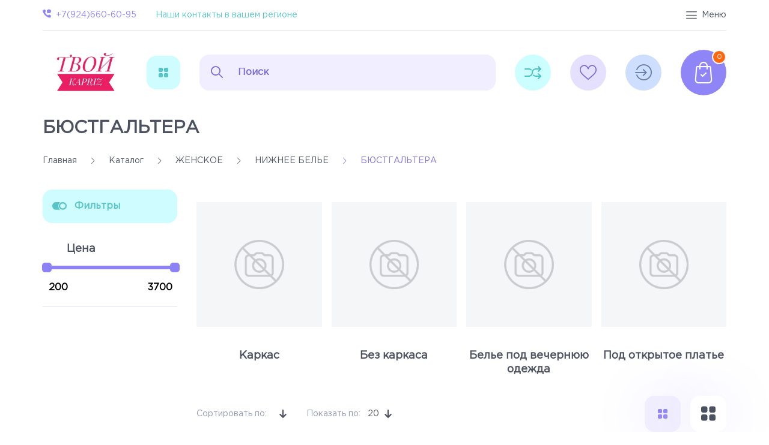

--- FILE ---
content_type: text/html; charset=utf-8
request_url: https://tvoikapriz.ru/catalog/ByuSTGALTeRA-2
body_size: 25129
content:
<!DOCTYPE html PUBLIC "-//W3C//DTD XHTML 1.0 Strict//EN" "http://www.w3.org/TR/xhtml1/DTD/xhtml1-strict.dtd">
<html xmlns="http://www.w3.org/1999/xhtml" xml:lang="ru" lang="ru">
<head>
	<title>БЮСТГАЛЬТЕРА</title>
	<meta name="description" content="БЮСТГАЛЬТЕРА"/>
	<meta name="keywords" content="БЮСТГАЛЬТЕРА"/>
	<meta http-equiv="X-UA-Compatible" content="IE=11"/>
	<meta http-equiv="Content-Type" content="text/html; charset=utf-8"/>
	<meta http-equiv="Content-Language" content="ru"/>
	<meta name="viewport" content="width=device-width, initial-scale=1.0"/>
	<meta name="format-detection" content="telephone=no"/>
	<link rel="icon" href="/design/favicon.ico?design=marketplace" type="image/x-icon"/>
	<link rel="shortcut icon" href="/design/favicon.ico?design=marketplace" type="image/x-icon"/>
	<meta property="og:title" content="БЮСТГАЛЬТЕРА">
	<meta property="og:image" content="https://tvoikapriz.ru/design/logo.png">
	<meta property="og:url" content="https://tvoikapriz.ru/">
	<meta property="og:site_name" content='Твой каприз'>
	<meta property="og:type" content="website">
	<meta property="og:description" content="БЮСТГАЛЬТЕРА">
	
		
	<link rel="stylesheet" type="text/css" href="/design/GothamPro.css?design=marketplace"/>
	<link rel="stylesheet" type="text/css" href="https://fonts.googleapis.com/icon?family=Material+Icons"/>
	
	<link rel="stylesheet" type="text/css" href="/design/min.css?design=marketplace"/>
	<link rel="stylesheet" type="text/css" href="/design/main.css?design=marketplace"/>
	
	<script type="text/javascript" src="/design/jquery-3.4.1.min.js?design=marketplace"></script>
</head>
<body class="nojs    ">
<div class="wrapper">
	
	<noscript>
		<div class="noscript">
			<div class="noscript-inner">
				<h4><strong>Мы заметили, что у Вас выключен JavaScript.</strong></h4>
				<h5>Необходимо включить его для корректной работы сайта.</h5>
			</div>
		</div>
		<style>
			.nojs .preloader {
				display: none;
			}
		</style>
	</noscript>
	
	
	<div id="overlay"></div>
	
	
	<header id="header">
		<div class="container">
			<div class="header__top">
				<div class="addto">
					
										<div class="compare ">
						<a href="https://tvoikapriz.ru/compare" class="addto__label compare__icon" title="Сравнение" data-open="compare">
							<i class="icon-compare"></i>
						</a>
					</div>
										
					<div class="favorites ">
						<a href="https://tvoikapriz.ru/user/favorites" class="addto__label favorites__icon" title="Избранное" data-open="favorites">
							<i class="icon-favorites_border"></i>
						</a>
					</div>
					
					<div class="login">
						<a href="https://tvoikapriz.ru/user/login" class="login__icon" title="Личный кабинет">
							<i class="icon-login"></i>
						</a>
					</div>
				</div>
				
								<div class="header__phone">
					
					<a href="tel:+7(924)660-60-95" class="contacts__phone phone" title="+7(924)660-60-95"><i class="icon-phone"></i><span itemprop="telephone">+7(924)660-60-95</span></a>
				</div>
								<div class="region__contacts">
					<a data-fancybox data-src="#fancybox__contacts" href="javascript:;">
						<span>Наши контакты в вашем регионе</span>
						<span>Контакты</span>
					</a>
				</div>
				<div class="header__menu">
					<div class="menu__icon dropdown__open" data-open="menu">
						<i class="icon-menu"></i>
						<span>Меню</span>
					</div>
					<div class="mainnav__list" itemscope itemtype="https://schema.org/SiteNavigationElement">
																														<a href="https://tvoikapriz.ru/" class="mainnav__link " title="Мы рады видеть Вас!" itemprop="url"><span itemprop="name">Главная</span></a>
																	<a href="https://tvoikapriz.ru/page/Доставка" class="mainnav__link " title="Доставка КУРЬЕРОМ" itemprop="url"><span itemprop="name">Доставка</span></a>
																	<a href="https://tvoikapriz.ru/cart" class="mainnav__link " title="Ваша корзина" itemprop="url"><span itemprop="name">Корзина</span></a>
																	<a href="https://tvoikapriz.ru/catalog" class="mainnav__link " title="Полный список товаров на сайте" itemprop="url"><span itemprop="name">Каталог</span></a>
																	<a href="https://tvoikapriz.ru/discount" class="mainnav__link " title="Акции, проходящие в магазине" itemprop="url"><span itemprop="name">Акции</span></a>
																	<a href="https://tvoikapriz.ru/feedback" class="mainnav__link " title="Связь с администрацией магазина" itemprop="url"><span itemprop="name">Контакты</span></a>
																	<a href="https://tvoikapriz.ru/user/login" class="mainnav__link " title="Вход в личный кабинет покупателя" itemprop="url"><span itemprop="name">Войти в ЛК</span></a>
																										</div>
				</div>
			</div>
			<div class="header__middle">
				
				<div class="logo" itemscope itemtype="http://schema.org/Organization">
					<a href="https://tvoikapriz.ru/" title="Твой каприз" itemprop="url">
						<img src="/design/logo.png?design=marketplace&lc=1757225150" alt="Твой каприз" itemprop="logo">
						<meta itemprop="name" content="Твой каприз">
						<span itemprop="address" itemscope itemtype="https://schema.org/PostalAddress"><meta itemprop="addressLocality" content="Республика Саха / Якутия" /></span>
					</a>
				</div>
				
				<div class="catalog dropdown">
					<a href="https://tvoikapriz.ru/catalog" class="addto__label dropdown__open catalog__icon" title="Каталог" data-open="catalog">
						<i class="icon-grid"></i>
						<span>Каталог Товаров</span>
					</a>
					<div id="addtoCatalog" class="addto__catalog dropdown__content" data-open="catalog">
						<div class="catalog__items">
																					<div  data-level="0" class="catalog__item  ">
								<a href="https://tvoikapriz.ru/catalog/NOVYJ-GOD" data-level="0" class="catalog__link ">
									<span>НОВЫЙ ГОД</span>
																	</a>
								</div>																											<div  data-level="0" class="catalog__item  ">
								<a href="https://tvoikapriz.ru/catalog/NeVeSTAM" data-level="0" class="catalog__link ">
									<span>НЕВЕСТАМ</span>
																	</a>
								</div>																											<div  data-level="0" class="catalog__item parent ">
								<a href="https://tvoikapriz.ru/catalog/KAPRIZ" data-level="0" class="catalog__link ">
									<span>КАПРИЗ (18+)</span>
									<span class="open"></span>								</a>
																												<div data-level="1" class="sub">							<div  data-level="1" class="catalog__item  ">
								<a href="https://tvoikapriz.ru/catalog/Igrovye-kostyumy" data-level="1" class="catalog__link ">
									<span>Игровые костюмы</span>
																	</a>
								</div>																											<div  data-level="1" class="catalog__item  ">
								<a href="https://tvoikapriz.ru/catalog/chulki-i-kolgotki" data-level="1" class="catalog__link ">
									<span>чулки и колготки</span>
																	</a>
								</div>																											<div  data-level="1" class="catalog__item  ">
								<a href="https://tvoikapriz.ru/catalog/komplekty-belya" data-level="1" class="catalog__link ">
									<span>комплекты белья</span>
																	</a>
								</div>																											<div  data-level="1" class="catalog__item  ">
								<a href="https://tvoikapriz.ru/catalog/platya-2" data-level="1" class="catalog__link ">
									<span>платья 18+</span>
																	</a>
								</div>																											<div  data-level="1" class="catalog__item  ">
								<a href="https://tvoikapriz.ru/catalog/kombinezony-setka" data-level="1" class="catalog__link ">
									<span>комбинезоны сетка</span>
																	</a>
								</div>																											<div  data-level="1" class="catalog__item  ">
								<a href="https://tvoikapriz.ru/catalog/poyasa-pod-chulki" data-level="1" class="catalog__link ">
									<span>пояса под чулки</span>
																	</a>
								</div>																											<div  data-level="1" class="catalog__item  ">
								<a href="https://tvoikapriz.ru/catalog/korsety-2" data-level="1" class="catalog__link ">
									<span>корсеты</span>
																	</a>
								</div>																											<div  data-level="1" class="catalog__item  ">
								<a href="https://tvoikapriz.ru/catalog/bodi-3" data-level="1" class="catalog__link ">
									<span>боди</span>
																	</a>
								</div>																											<div  data-level="1" class="catalog__item  ">
								<a href="https://tvoikapriz.ru/catalog/Penyuar" data-level="1" class="catalog__link ">
									<span>Пеньюар</span>
																	</a>
								</div>							</div> </div>																				<div  data-level="0" class="catalog__item parent ">
								<a href="https://tvoikapriz.ru/catalog/SAUNA-BANya" data-level="0" class="catalog__link ">
									<span>САУНА -БАНЯ</span>
									<span class="open"></span>								</a>
																												<div data-level="1" class="sub">							<div  data-level="1" class="catalog__item  ">
								<a href="https://tvoikapriz.ru/catalog/vafelnye" data-level="1" class="catalog__link ">
									<span>вафельные</span>
																	</a>
								</div>																											<div  data-level="1" class="catalog__item  ">
								<a href="https://tvoikapriz.ru/catalog/mahrovye-2" data-level="1" class="catalog__link ">
									<span>махровые</span>
																	</a>
								</div>							</div> </div>																				<div  data-level="0" class="catalog__item parent ">
								<a href="https://tvoikapriz.ru/catalog/TeRMOBeLe" data-level="0" class="catalog__link ">
									<span>ТЕРМОБЕЛЬЕ</span>
									<span class="open"></span>								</a>
																												<div data-level="1" class="sub">							<div  data-level="1" class="catalog__item parent ">
								<a href="https://tvoikapriz.ru/catalog/ZheNSKOe" data-level="1" class="catalog__link ">
									<span>ЖЕНСКОЕ</span>
									<span class="open"></span>								</a>
																												<div data-level="2" class="sub">							<div  data-level="2" class="catalog__item  ">
								<a href="https://tvoikapriz.ru/catalog/LOSINY" data-level="2" class="catalog__link ">
									<span>ЛОСИНЫ</span>
																	</a>
								</div>																											<div  data-level="2" class="catalog__item  ">
								<a href="https://tvoikapriz.ru/catalog/RUBAShKA" data-level="2" class="catalog__link ">
									<span>РУБАШКА</span>
																	</a>
								</div>																											<div  data-level="2" class="catalog__item  ">
								<a href="https://tvoikapriz.ru/catalog/KOSTyuM" data-level="2" class="catalog__link ">
									<span>КОСТЮМ</span>
																	</a>
								</div>							</div> </div>																				<div  data-level="1" class="catalog__item  ">
								<a href="https://tvoikapriz.ru/catalog/DeTSKOe" data-level="1" class="catalog__link ">
									<span>ДЕТСКОЕ</span>
																	</a>
								</div>																											<div  data-level="1" class="catalog__item parent ">
								<a href="https://tvoikapriz.ru/catalog/Muzhskoe" data-level="1" class="catalog__link ">
									<span>Мужское</span>
									<span class="open"></span>								</a>
																												<div data-level="2" class="sub">							<div  data-level="2" class="catalog__item  ">
								<a href="https://tvoikapriz.ru/catalog/Kalsony" data-level="2" class="catalog__link ">
									<span>Кальсоны</span>
																	</a>
								</div>																											<div  data-level="2" class="catalog__item  ">
								<a href="https://tvoikapriz.ru/catalog/Rubashka-2" data-level="2" class="catalog__link ">
									<span>Рубашка</span>
																	</a>
								</div>																											<div  data-level="2" class="catalog__item  ">
								<a href="https://tvoikapriz.ru/catalog/Kostyum-3" data-level="2" class="catalog__link ">
									<span>Костюм</span>
																	</a>
								</div>							</div> </div>																				<div  data-level="1" class="catalog__item  ">
								<a href="https://tvoikapriz.ru/catalog/Balaklava" data-level="1" class="catalog__link ">
									<span>Балаклава</span>
																	</a>
								</div>							</div> </div>																				<div  data-level="0" class="catalog__item parent ">
								<a href="https://tvoikapriz.ru/catalog/DeTSKOe-2" data-level="0" class="catalog__link ">
									<span>ДЕТСКОЕ</span>
									<span class="open"></span>								</a>
																												<div data-level="1" class="sub">							<div  data-level="1" class="catalog__item  ">
								<a href="https://tvoikapriz.ru/catalog/Pizhama-detskaya" data-level="1" class="catalog__link ">
									<span>Пижама детская</span>
																	</a>
								</div>																											<div  data-level="1" class="catalog__item  ">
								<a href="https://tvoikapriz.ru/catalog/Halat" data-level="1" class="catalog__link ">
									<span>Халат</span>
																	</a>
								</div>																											<div  data-level="1" class="catalog__item  ">
								<a href="https://tvoikapriz.ru/catalog/Kostyum-domashnij" data-level="1" class="catalog__link ">
									<span>Костюм</span>
																	</a>
								</div>																											<div  data-level="1" class="catalog__item  ">
								<a href="https://tvoikapriz.ru/catalog/shtany-losiny" data-level="1" class="catalog__link ">
									<span>штаны, лосины</span>
																	</a>
								</div>																											<div  data-level="1" class="catalog__item  ">
								<a href="https://tvoikapriz.ru/catalog/Kolgotki" data-level="1" class="catalog__link ">
									<span>Колготки</span>
																	</a>
								</div>							</div> </div>																				<div  data-level="0" class="catalog__item parent ">
								<a href="https://tvoikapriz.ru/catalog/PODROSTKI" data-level="0" class="catalog__link ">
									<span>ПОДРОСТКИ</span>
									<span class="open"></span>								</a>
																												<div data-level="1" class="sub">							<div  data-level="1" class="catalog__item parent ">
								<a href="https://tvoikapriz.ru/catalog/Devochki-2" data-level="1" class="catalog__link ">
									<span>Девочки</span>
									<span class="open"></span>								</a>
																												<div data-level="2" class="sub">							<div  data-level="2" class="catalog__item  ">
								<a href="https://tvoikapriz.ru/catalog/topy-i-byustgaltera" data-level="2" class="catalog__link ">
									<span>топы и бюстгальтера</span>
																	</a>
								</div>																											<div  data-level="2" class="catalog__item  ">
								<a href="https://tvoikapriz.ru/catalog/komplekty-belya-3" data-level="2" class="catalog__link ">
									<span>комплекты белья</span>
																	</a>
								</div>							</div> </div>																				<div  data-level="1" class="catalog__item  ">
								<a href="https://tvoikapriz.ru/catalog/Malchiki" data-level="1" class="catalog__link ">
									<span>Мальчики</span>
																	</a>
								</div>							</div> </div>																				<div  data-level="0" class="catalog__item parent opened">
								<a href="https://tvoikapriz.ru/catalog/ZheNSKOe-2" data-level="0" class="catalog__link ">
									<span>ЖЕНСКОЕ</span>
									<span class="open"></span>								</a>
																												<div data-level="1" class="sub">							<div  data-level="1" class="catalog__item  ">
								<a href="https://tvoikapriz.ru/catalog/Aksessuary" data-level="1" class="catalog__link ">
									<span>Аксессуары</span>
																	</a>
								</div>																											<div  data-level="1" class="catalog__item parent ">
								<a href="https://tvoikapriz.ru/catalog/TOPY" data-level="1" class="catalog__link ">
									<span>ТОПЫ</span>
									<span class="open"></span>								</a>
																												<div data-level="2" class="sub">							<div  data-level="2" class="catalog__item  ">
								<a href="https://tvoikapriz.ru/catalog/Sportivnye-topy-2" data-level="2" class="catalog__link ">
									<span>Спортивные топы</span>
																	</a>
								</div>																											<div  data-level="2" class="catalog__item  ">
								<a href="https://tvoikapriz.ru/catalog/TOP-BOLShOJ-RAZMeR" data-level="2" class="catalog__link ">
									<span>ТОП БОЛЬШОЙ РАЗМЕР</span>
																	</a>
								</div>							</div> </div>																				<div  data-level="1" class="catalog__item  ">
								<a href="https://tvoikapriz.ru/catalog/Bodi" data-level="1" class="catalog__link ">
									<span>Боди</span>
																	</a>
								</div>																											<div  data-level="1" class="catalog__item  ">
								<a href="https://tvoikapriz.ru/catalog/Bridzhi-velosipedki" data-level="1" class="catalog__link ">
									<span>Бриджи, велосипедки</span>
																	</a>
								</div>																											<div  data-level="1" class="catalog__item parent ">
								<a href="https://tvoikapriz.ru/catalog/Bryuki-zhenskie" data-level="1" class="catalog__link ">
									<span>Брюки женские</span>
									<span class="open"></span>								</a>
																												<div data-level="2" class="sub">							<div  data-level="2" class="catalog__item  ">
								<a href="https://tvoikapriz.ru/catalog/Domashnie-i-sportivnye" data-level="2" class="catalog__link ">
									<span>Домашние и спортивные</span>
																	</a>
								</div>																											<div  data-level="2" class="catalog__item  ">
								<a href="https://tvoikapriz.ru/catalog/Ofisnye-ulichnye" data-level="2" class="catalog__link ">
									<span>Офисные (уличные)</span>
																	</a>
								</div>																											<div  data-level="2" class="catalog__item  ">
								<a href="https://tvoikapriz.ru/catalog/uteplenye" data-level="2" class="catalog__link ">
									<span>утепленые</span>
																	</a>
								</div>							</div> </div>																				<div  data-level="1" class="catalog__item parent ">
								<a href="https://tvoikapriz.ru/catalog/Bluzki" data-level="1" class="catalog__link ">
									<span>Блузки и рубашки</span>
									<span class="open"></span>								</a>
																												<div data-level="2" class="sub">							<div  data-level="2" class="catalog__item  ">
								<a href="https://tvoikapriz.ru/catalog/Belye-rubashki" data-level="2" class="catalog__link ">
									<span>Белые рубашки</span>
																	</a>
								</div>																											<div  data-level="2" class="catalog__item  ">
								<a href="https://tvoikapriz.ru/catalog/Cvetnye-rubashki" data-level="2" class="catalog__link ">
									<span>Цветные рубашки</span>
																	</a>
								</div>							</div> </div>																				<div  data-level="1" class="catalog__item  ">
								<a href="https://tvoikapriz.ru/catalog/Vodolazki" data-level="1" class="catalog__link ">
									<span>Водолазки</span>
																	</a>
								</div>																											<div  data-level="1" class="catalog__item parent ">
								<a href="https://tvoikapriz.ru/catalog/Zhilety-svitera-kofty-hudi" data-level="1" class="catalog__link ">
									<span>Жилеты, свитера кофты, худи</span>
									<span class="open"></span>								</a>
																												<div data-level="2" class="sub">							<div  data-level="2" class="catalog__item  ">
								<a href="https://tvoikapriz.ru/catalog/teplye-zhilety" data-level="2" class="catalog__link ">
									<span>теплые жилеты</span>
																	</a>
								</div>							</div> </div>																				<div  data-level="1" class="catalog__item  ">
								<a href="https://tvoikapriz.ru/catalog/Losiny-legginsy-i-gamashi" data-level="1" class="catalog__link ">
									<span>Лосины, леггинсы и гамаши</span>
																	</a>
								</div>																											<div  data-level="1" class="catalog__item parent ">
								<a href="https://tvoikapriz.ru/catalog/Kolgotki-i-losiny-teplye" data-level="1" class="catalog__link ">
									<span>Колготки</span>
									<span class="open"></span>								</a>
																												<div data-level="2" class="sub">							<div  data-level="2" class="catalog__item parent ">
								<a href="https://tvoikapriz.ru/catalog/Kolgotki-i-chulki-kapron" data-level="2" class="catalog__link ">
									<span>Колготки и чулки капрон</span>
									<span class="open"></span>								</a>
																												<div data-level="3" class="sub">							<div  data-level="3" class="catalog__item  ">
								<a href="https://tvoikapriz.ru/catalog/120-DEN" data-level="3" class="catalog__link ">
									<span>120 DEN</span>
																	</a>
								</div>																											<div  data-level="3" class="catalog__item  ">
								<a href="https://tvoikapriz.ru/catalog/100-DEN" data-level="3" class="catalog__link ">
									<span>100 DEN</span>
																	</a>
								</div>																											<div  data-level="3" class="catalog__item  ">
								<a href="https://tvoikapriz.ru/catalog/80-DEN" data-level="3" class="catalog__link ">
									<span>80 DEN</span>
																	</a>
								</div>																											<div  data-level="3" class="catalog__item  ">
								<a href="https://tvoikapriz.ru/catalog/70-DEN" data-level="3" class="catalog__link ">
									<span>70 DEN</span>
																	</a>
								</div>																											<div  data-level="3" class="catalog__item  ">
								<a href="https://tvoikapriz.ru/catalog/50-DEN" data-level="3" class="catalog__link ">
									<span>50 DEN</span>
																	</a>
								</div>																											<div  data-level="3" class="catalog__item  ">
								<a href="https://tvoikapriz.ru/catalog/40-DEN" data-level="3" class="catalog__link ">
									<span>40 DEN</span>
																	</a>
								</div>																											<div  data-level="3" class="catalog__item  ">
								<a href="https://tvoikapriz.ru/catalog/20-DEN" data-level="3" class="catalog__link ">
									<span>20 DEN</span>
																	</a>
								</div>																											<div  data-level="3" class="catalog__item  ">
								<a href="https://tvoikapriz.ru/catalog/15-DEN" data-level="3" class="catalog__link ">
									<span>15 DEN</span>
																	</a>
								</div>																											<div  data-level="3" class="catalog__item  ">
								<a href="https://tvoikapriz.ru/catalog/8-DEN" data-level="3" class="catalog__link ">
									<span>8 DEN</span>
																	</a>
								</div>																											<div  data-level="3" class="catalog__item  ">
								<a href="https://tvoikapriz.ru/catalog/SeTKA" data-level="3" class="catalog__link ">
									<span>СЕТКА</span>
																	</a>
								</div>							</div> </div>																				<div  data-level="2" class="catalog__item  ">
								<a href="https://tvoikapriz.ru/catalog/KOLGOTKI-SheRST-I-TP" data-level="2" class="catalog__link ">
									<span>КОЛГОТКИ ШЕРСТЬ И ТП</span>
																	</a>
								</div>							</div> </div>																				<div  data-level="1" class="catalog__item parent ">
								<a href="https://tvoikapriz.ru/catalog/Korrektiruyushhee-bele" data-level="1" class="catalog__link ">
									<span>Корректирующее и моделирующее  белье</span>
									<span class="open"></span>								</a>
																												<div data-level="2" class="sub">							<div  data-level="2" class="catalog__item  ">
								<a href="https://tvoikapriz.ru/catalog/Bodi-2" data-level="2" class="catalog__link ">
									<span>Боди</span>
																	</a>
								</div>																											<div  data-level="2" class="catalog__item  ">
								<a href="https://tvoikapriz.ru/catalog/Korset" data-level="2" class="catalog__link ">
									<span>Корсет</span>
																	</a>
								</div>							</div> </div>																				<div  data-level="1" class="catalog__item  ">
								<a href="https://tvoikapriz.ru/catalog/Korsety" data-level="1" class="catalog__link ">
									<span>Корсеты</span>
																	</a>
								</div>																											<div  data-level="1" class="catalog__item parent ">
								<a href="https://tvoikapriz.ru/catalog/KOSTyuMY-ZheNSKIe" data-level="1" class="catalog__link ">
									<span>КОСТЮМЫ ЖЕНСКИЕ</span>
									<span class="open"></span>								</a>
																												<div data-level="2" class="sub">							<div  data-level="2" class="catalog__item parent ">
								<a href="https://tvoikapriz.ru/catalog/Zhenskie-kostyumy" data-level="2" class="catalog__link ">
									<span>Женские костюмы на выход</span>
									<span class="open"></span>								</a>
																												<div data-level="3" class="sub">							<div  data-level="3" class="catalog__item  ">
								<a href="https://tvoikapriz.ru/catalog/Len" data-level="3" class="catalog__link ">
									<span>Лен</span>
																	</a>
								</div>																											<div  data-level="3" class="catalog__item  ">
								<a href="https://tvoikapriz.ru/catalog/Hlopok" data-level="3" class="catalog__link ">
									<span>Хлопок</span>
																	</a>
								</div>																											<div  data-level="3" class="catalog__item  ">
								<a href="https://tvoikapriz.ru/catalog/LeTNIe-KOSTyuMY" data-level="3" class="catalog__link ">
									<span>ЛЕТНИЕ КОСТЮМЫ</span>
																	</a>
								</div>							</div> </div>																				<div  data-level="2" class="catalog__item parent ">
								<a href="https://tvoikapriz.ru/catalog/Zhenskie-kostyumy-teplye" data-level="2" class="catalog__link ">
									<span>Женские костюмы теплые</span>
									<span class="open"></span>								</a>
																												<div data-level="3" class="sub">							<div  data-level="3" class="catalog__item  ">
								<a href="https://tvoikapriz.ru/catalog/Velyur" data-level="3" class="catalog__link ">
									<span>Велюр</span>
																	</a>
								</div>																											<div  data-level="3" class="catalog__item  ">
								<a href="https://tvoikapriz.ru/catalog/Plyushevye" data-level="3" class="catalog__link ">
									<span>Плюшевые</span>
																	</a>
								</div>																											<div  data-level="3" class="catalog__item  ">
								<a href="https://tvoikapriz.ru/catalog/Mahrovye" data-level="3" class="catalog__link ">
									<span>Махровые</span>
																	</a>
								</div>							</div> </div>																				<div  data-level="2" class="catalog__item parent ">
								<a href="https://tvoikapriz.ru/catalog/Domashnie-kostyumy-zhenskie" data-level="2" class="catalog__link ">
									<span>Домашние костюмы женские</span>
									<span class="open"></span>								</a>
																												<div data-level="3" class="sub">							<div  data-level="3" class="catalog__item  ">
								<a href="https://tvoikapriz.ru/catalog/trojka-halat-top-i-shtany-2" data-level="3" class="catalog__link ">
									<span>тройка (халат, топ и штаны)</span>
																	</a>
								</div>																											<div  data-level="3" class="catalog__item  ">
								<a href="https://tvoikapriz.ru/catalog/Top-i-shorty-2" data-level="3" class="catalog__link ">
									<span>Топ и шорты</span>
																	</a>
								</div>																											<div  data-level="3" class="catalog__item  ">
								<a href="https://tvoikapriz.ru/catalog/Majka-top-i-bryuki" data-level="3" class="catalog__link ">
									<span>Майка (топ) и брюки</span>
																	</a>
								</div>																											<div  data-level="3" class="catalog__item  ">
								<a href="https://tvoikapriz.ru/catalog/Futbolka-rubashka-i-shorty-2" data-level="3" class="catalog__link ">
									<span>Футболка (рубашка)  и шорты</span>
																	</a>
								</div>																											<div  data-level="3" class="catalog__item  ">
								<a href="https://tvoikapriz.ru/catalog/Futbolka-rubashka-longsliv-s-bryukami-shtanami" data-level="3" class="catalog__link ">
									<span>Футболка, рубашка, лонгслив с брюками (штанами)</span>
																	</a>
								</div>																											<div  data-level="3" class="catalog__item  ">
								<a href="https://tvoikapriz.ru/catalog/Futbolka-rubashka-longsliv-s-bridzhi-kapri" data-level="3" class="catalog__link ">
									<span>Футболка, рубашка, лонгслив с бриджи (капри)</span>
																	</a>
								</div>																											<div  data-level="3" class="catalog__item  ">
								<a href="https://tvoikapriz.ru/catalog/Trojka-bryuchnaya" data-level="3" class="catalog__link ">
									<span>Тройка брючная</span>
																	</a>
								</div>							</div> </div></div> </div>																				<div  data-level="1" class="catalog__item parent ">
								<a href="https://tvoikapriz.ru/catalog/KUPALNIKI" data-level="1" class="catalog__link ">
									<span>КУПАЛЬНИКИ</span>
									<span class="open"></span>								</a>
																												<div data-level="2" class="sub">							<div  data-level="2" class="catalog__item parent ">
								<a href="https://tvoikapriz.ru/catalog/RAZDeLNYe" data-level="2" class="catalog__link ">
									<span>РАЗДЕЛЬНЫЕ</span>
									<span class="open"></span>								</a>
																												<div data-level="3" class="sub">							<div  data-level="3" class="catalog__item  ">
								<a href="https://tvoikapriz.ru/catalog/s-nakidkami" data-level="3" class="catalog__link ">
									<span>с накидками</span>
																	</a>
								</div>							</div> </div>																				<div  data-level="2" class="catalog__item parent ">
								<a href="https://tvoikapriz.ru/catalog/SLITNYe" data-level="2" class="catalog__link ">
									<span>СЛИТНЫЕ</span>
									<span class="open"></span>								</a>
																												<div data-level="3" class="sub">							<div  data-level="3" class="catalog__item  ">
								<a href="https://tvoikapriz.ru/catalog/s-nakidkami-2" data-level="3" class="catalog__link ">
									<span>с накидками</span>
																	</a>
								</div>							</div> </div></div> </div>																				<div  data-level="1" class="catalog__item parent ">
								<a href="https://tvoikapriz.ru/catalog/MAJKI-ZheNSKIe" data-level="1" class="catalog__link ">
									<span>МАЙКИ ЖЕНСКИЕ</span>
									<span class="open"></span>								</a>
																												<div data-level="2" class="sub">							<div  data-level="2" class="catalog__item  ">
								<a href="https://tvoikapriz.ru/catalog/MAJKI-ZheNSKIe-ShIROKAya-BRITeL" data-level="2" class="catalog__link ">
									<span>МАЙКИ ЖЕНСКИЕ ШИРОКАЯ БРИТЕЛЬ</span>
																	</a>
								</div>																											<div  data-level="2" class="catalog__item  ">
								<a href="https://tvoikapriz.ru/catalog/MAJKI-ZheNSKIe-TONKAya-BReTeL" data-level="2" class="catalog__link ">
									<span>МАЙКИ ЖЕНСКИЕ ТОНКАЯ БРЕТЕЛЬ</span>
																	</a>
								</div>																											<div  data-level="2" class="catalog__item  ">
								<a href="https://tvoikapriz.ru/catalog/Topy-majki" data-level="2" class="catalog__link ">
									<span>Топы, майки</span>
																	</a>
								</div>							</div> </div>																				<div  data-level="1" class="catalog__item  ">
								<a href="https://tvoikapriz.ru/catalog/Mamochkam-budushhim-i-nastoyashhim" data-level="1" class="catalog__link ">
									<span>Мамочкам (будущим и настоящим)</span>
																	</a>
								</div>																											<div  data-level="1" class="catalog__item parent opened">
								<a href="https://tvoikapriz.ru/catalog/NIZhNee-BeLe" data-level="1" class="catalog__link ">
									<span>НИЖНЕЕ БЕЛЬЕ</span>
									<span class="open"></span>								</a>
																												<div data-level="2" class="sub">							<div  data-level="2" class="catalog__item parent ">
								<a href="https://tvoikapriz.ru/catalog/ByuSTGALTeRA-2" data-level="2" class="catalog__link opened">
									<span>БЮСТГАЛЬТЕРА</span>
									<span class="open"></span>								</a>
																												<div data-level="3" class="sub">							<div  data-level="3" class="catalog__item parent ">
								<a href="https://tvoikapriz.ru/catalog/Karkas" data-level="3" class="catalog__link ">
									<span>Каркас</span>
									<span class="open"></span>								</a>
																												<div data-level="4" class="sub">							<div  data-level="4" class="catalog__item  ">
								<a href="https://tvoikapriz.ru/catalog/Spejser" data-level="4" class="catalog__link ">
									<span>Спейсер</span>
																	</a>
								</div>																											<div  data-level="4" class="catalog__item  ">
								<a href="https://tvoikapriz.ru/catalog/Porolon" data-level="4" class="catalog__link ">
									<span>Поролон</span>
																	</a>
								</div>																											<div  data-level="4" class="catalog__item  ">
								<a href="https://tvoikapriz.ru/catalog/Kruzheva-i-tkan" data-level="4" class="catalog__link ">
									<span>Кружева и ткань</span>
																	</a>
								</div>							</div> </div>																				<div  data-level="3" class="catalog__item parent ">
								<a href="https://tvoikapriz.ru/catalog/Bez-karkasa" data-level="3" class="catalog__link ">
									<span>Без каркаса</span>
									<span class="open"></span>								</a>
																												<div data-level="4" class="sub">							<div  data-level="4" class="catalog__item  ">
								<a href="https://tvoikapriz.ru/catalog/S-porolonom-spejserom" data-level="4" class="catalog__link ">
									<span>С поролоном (спейсером)</span>
																	</a>
								</div>																											<div  data-level="4" class="catalog__item  ">
								<a href="https://tvoikapriz.ru/catalog/Bez-porolona" data-level="4" class="catalog__link ">
									<span>Без поролона</span>
																	</a>
								</div>							</div> </div>																				<div  data-level="3" class="catalog__item  ">
								<a href="https://tvoikapriz.ru/catalog/Bele-pod-vechernyuyu-odezhda" data-level="3" class="catalog__link ">
									<span>Белье под вечернюю одежда</span>
																	</a>
								</div>																											<div  data-level="3" class="catalog__item  ">
								<a href="https://tvoikapriz.ru/catalog/Pod-otkrytoe-plate" data-level="3" class="catalog__link ">
									<span>Под открытое платье</span>
																	</a>
								</div>							</div> </div>																				<div  data-level="2" class="catalog__item parent ">
								<a href="https://tvoikapriz.ru/catalog/TRUSY" data-level="2" class="catalog__link ">
									<span>ТРУСЫ</span>
									<span class="open"></span>								</a>
																												<div data-level="3" class="sub">							<div  data-level="3" class="catalog__item parent ">
								<a href="https://tvoikapriz.ru/catalog/PO-PROIZVODITeLyu" data-level="3" class="catalog__link ">
									<span>ПО ПРОИЗВОДИТЕЛЮ</span>
									<span class="open"></span>								</a>
																												<div data-level="4" class="sub">							<div  data-level="4" class="catalog__item  ">
								<a href="https://tvoikapriz.ru/catalog/Mengni-Roumei" data-level="4" class="catalog__link ">
									<span>Mengni Roumei</span>
																	</a>
								</div>																											<div  data-level="4" class="catalog__item  ">
								<a href="https://tvoikapriz.ru/catalog/ALINA" data-level="4" class="catalog__link ">
									<span>ALINA</span>
																	</a>
								</div>																											<div  data-level="4" class="catalog__item  ">
								<a href="https://tvoikapriz.ru/catalog/ACOUSMA" data-level="4" class="catalog__link ">
									<span>ACOUSMA</span>
																	</a>
								</div>																											<div  data-level="4" class="catalog__item  ">
								<a href="https://tvoikapriz.ru/catalog/Victorias-secret" data-level="4" class="catalog__link ">
									<span>Victorias secret</span>
																	</a>
								</div>							</div> </div>																				<div  data-level="3" class="catalog__item parent ">
								<a href="https://tvoikapriz.ru/catalog/PO-MODeLyaM" data-level="3" class="catalog__link ">
									<span>ПО МОДЕЛЯМ</span>
									<span class="open"></span>								</a>
																												<div data-level="4" class="sub">							<div  data-level="4" class="catalog__item  ">
								<a href="https://tvoikapriz.ru/catalog/BRAZILIyaNA-2" data-level="4" class="catalog__link ">
									<span>БРАЗИЛИЯНА</span>
																	</a>
								</div>																											<div  data-level="4" class="catalog__item  ">
								<a href="https://tvoikapriz.ru/catalog/BIKINI" data-level="4" class="catalog__link ">
									<span>БИКИНИ</span>
																	</a>
								</div>																											<div  data-level="4" class="catalog__item  ">
								<a href="https://tvoikapriz.ru/catalog/BRIFY" data-level="4" class="catalog__link ">
									<span>БРИФЫ</span>
																	</a>
								</div>																											<div  data-level="4" class="catalog__item  ">
								<a href="https://tvoikapriz.ru/catalog/SLIPY" data-level="4" class="catalog__link ">
									<span>СЛИПЫ</span>
																	</a>
								</div>																											<div  data-level="4" class="catalog__item  ">
								<a href="https://tvoikapriz.ru/catalog/TANGA" data-level="4" class="catalog__link ">
									<span>ТАНГА</span>
																	</a>
								</div>																											<div  data-level="4" class="catalog__item parent ">
								<a href="https://tvoikapriz.ru/catalog/STRINGI" data-level="4" class="catalog__link ">
									<span>СТРИНГИ</span>
									<span class="open"></span>								</a>
																												<div data-level="5" class="sub">							<div  data-level="5" class="catalog__item  ">
								<a href="https://tvoikapriz.ru/catalog/T-STRINGI" data-level="5" class="catalog__link ">
									<span>Т-СТРИНГИ</span>
																	</a>
								</div>																											<div  data-level="5" class="catalog__item  ">
								<a href="https://tvoikapriz.ru/catalog/G-STRINGI-2" data-level="5" class="catalog__link ">
									<span>G-СТРИНГИ</span>
																	</a>
								</div>																											<div  data-level="5" class="catalog__item  ">
								<a href="https://tvoikapriz.ru/catalog/STRINGI-3" data-level="5" class="catalog__link ">
									<span>СТРИНГИ</span>
																	</a>
								</div>																											<div  data-level="5" class="catalog__item  ">
								<a href="https://tvoikapriz.ru/catalog/TONGI-2" data-level="5" class="catalog__link ">
									<span>ТОНГИ</span>
																	</a>
								</div>							</div> </div>																				<div  data-level="4" class="catalog__item  ">
								<a href="https://tvoikapriz.ru/catalog/HIPSTeRY" data-level="4" class="catalog__link ">
									<span>ХИПСТЕРЫ</span>
																	</a>
								</div>																											<div  data-level="4" class="catalog__item  ">
								<a href="https://tvoikapriz.ru/catalog/ChIKI" data-level="4" class="catalog__link ">
									<span>ЧИКИ</span>
																	</a>
								</div>																											<div  data-level="4" class="catalog__item  ">
								<a href="https://tvoikapriz.ru/catalog/ShORTY" data-level="4" class="catalog__link ">
									<span>ШОРТЫ</span>
																	</a>
								</div>							</div> </div>																				<div  data-level="3" class="catalog__item parent ">
								<a href="https://tvoikapriz.ru/catalog/PO-MATeRIALU" data-level="3" class="catalog__link ">
									<span>ПО МАТЕРИАЛУ</span>
									<span class="open"></span>								</a>
																												<div data-level="4" class="sub">							<div  data-level="4" class="catalog__item  ">
								<a href="https://tvoikapriz.ru/catalog/H-B" data-level="4" class="catalog__link ">
									<span>Х/Б</span>
																	</a>
								</div>																											<div  data-level="4" class="catalog__item  ">
								<a href="https://tvoikapriz.ru/catalog/H-B-jelastana" data-level="4" class="catalog__link ">
									<span>Х/Б + %  эластана</span>
																	</a>
								</div>																											<div  data-level="4" class="catalog__item  ">
								<a href="https://tvoikapriz.ru/catalog/VISKOZA" data-level="4" class="catalog__link ">
									<span>ВИСКОЗА</span>
																	</a>
								</div>							</div> </div>																				<div  data-level="3" class="catalog__item parent ">
								<a href="https://tvoikapriz.ru/catalog/OSOBeNNOST" data-level="3" class="catalog__link ">
									<span>ОСОБЕННОСТЬ</span>
									<span class="open"></span>								</a>
																												<div data-level="4" class="sub">							<div  data-level="4" class="catalog__item  ">
								<a href="https://tvoikapriz.ru/catalog/BeSShOVNYe" data-level="4" class="catalog__link ">
									<span>БЕСШОВНЫЕ</span>
																	</a>
								</div>																											<div  data-level="4" class="catalog__item  ">
								<a href="https://tvoikapriz.ru/catalog/DLya-MeSyaChNYH" data-level="4" class="catalog__link ">
									<span>ДЛЯ МЕСЯЧНЫХ</span>
																	</a>
								</div>							</div> </div>																				<div  data-level="3" class="catalog__item  ">
								<a href="https://tvoikapriz.ru/catalog/Seksi" data-level="3" class="catalog__link ">
									<span>Секси</span>
																	</a>
								</div>							</div> </div>																				<div  data-level="2" class="catalog__item  ">
								<a href="https://tvoikapriz.ru/catalog/Komplekty" data-level="2" class="catalog__link ">
									<span>Комплекты</span>
																	</a>
								</div>							</div> </div>																				<div  data-level="1" class="catalog__item parent ">
								<a href="https://tvoikapriz.ru/catalog/Pizhama-zhenskaya-2" data-level="1" class="catalog__link ">
									<span>Пижама женская</span>
									<span class="open"></span>								</a>
																												<div data-level="2" class="sub">							<div  data-level="2" class="catalog__item parent ">
								<a href="https://tvoikapriz.ru/catalog/Po-tkani" data-level="2" class="catalog__link ">
									<span>По ткани</span>
									<span class="open"></span>								</a>
																												<div data-level="3" class="sub">							<div  data-level="3" class="catalog__item  ">
								<a href="https://tvoikapriz.ru/catalog/shelk" data-level="3" class="catalog__link ">
									<span>шелк</span>
																	</a>
								</div>																											<div  data-level="3" class="catalog__item  ">
								<a href="https://tvoikapriz.ru/catalog/trikotazh" data-level="3" class="catalog__link ">
									<span>трикотаж</span>
																	</a>
								</div>																											<div  data-level="3" class="catalog__item  ">
								<a href="https://tvoikapriz.ru/catalog/Sitec-legkaya" data-level="3" class="catalog__link ">
									<span>Ситец (легкая)</span>
																	</a>
								</div>																											<div  data-level="3" class="catalog__item  ">
								<a href="https://tvoikapriz.ru/catalog/Flanel" data-level="3" class="catalog__link ">
									<span>Фланель</span>
																	</a>
								</div>							</div> </div>																				<div  data-level="2" class="catalog__item  ">
								<a href="https://tvoikapriz.ru/catalog/top-majka-i-shorty" data-level="2" class="catalog__link ">
									<span>топ (майка)  и шорты</span>
																	</a>
								</div>																											<div  data-level="2" class="catalog__item  ">
								<a href="https://tvoikapriz.ru/catalog/Majka-top-i-bryuki-2" data-level="2" class="catalog__link ">
									<span>Майка (топ) и брюки</span>
																	</a>
								</div>																											<div  data-level="2" class="catalog__item  ">
								<a href="https://tvoikapriz.ru/catalog/Futbolka-rubashka-i-shorty" data-level="2" class="catalog__link ">
									<span>Футболка (рубашка)  и шорты</span>
																	</a>
								</div>																											<div  data-level="2" class="catalog__item  ">
								<a href="https://tvoikapriz.ru/catalog/Futbolka-rubashka-longsliv-i-shtany-bryuki-2" data-level="2" class="catalog__link ">
									<span>Футболка. рубашка, лонгслив  и штаны (брюки)</span>
																	</a>
								</div>																											<div  data-level="2" class="catalog__item  ">
								<a href="https://tvoikapriz.ru/catalog/Trojka-bryuchnaya-2" data-level="2" class="catalog__link ">
									<span>Тройка  брючная</span>
																	</a>
								</div>							</div> </div>																				<div  data-level="1" class="catalog__item  ">
								<a href="https://tvoikapriz.ru/catalog/Platya" data-level="1" class="catalog__link ">
									<span>Платья</span>
																	</a>
								</div>																											<div  data-level="1" class="catalog__item parent ">
								<a href="https://tvoikapriz.ru/catalog/SheLKOVYe-IZDeLIya" data-level="1" class="catalog__link ">
									<span>ШЕЛКОВЫЕ ИЗДЕЛИЯ</span>
									<span class="open"></span>								</a>
																												<div data-level="2" class="sub">							<div  data-level="2" class="catalog__item  ">
								<a href="https://tvoikapriz.ru/catalog/Top-i-shorty" data-level="2" class="catalog__link ">
									<span>Топ и шорты</span>
																	</a>
								</div>																											<div  data-level="2" class="catalog__item  ">
								<a href="https://tvoikapriz.ru/catalog/Top-i-brridzhi" data-level="2" class="catalog__link ">
									<span>Топ и брриджи</span>
																	</a>
								</div>																											<div  data-level="2" class="catalog__item  ">
								<a href="https://tvoikapriz.ru/catalog/Top-i-shtany" data-level="2" class="catalog__link ">
									<span>Топ и штаны</span>
																	</a>
								</div>																											<div  data-level="2" class="catalog__item  ">
								<a href="https://tvoikapriz.ru/catalog/sorochki" data-level="2" class="catalog__link ">
									<span>сорочки</span>
																	</a>
								</div>																											<div  data-level="2" class="catalog__item  ">
								<a href="https://tvoikapriz.ru/catalog/halaty-2" data-level="2" class="catalog__link ">
									<span>халаты</span>
																	</a>
								</div>																											<div  data-level="2" class="catalog__item  ">
								<a href="https://tvoikapriz.ru/catalog/tuniki" data-level="2" class="catalog__link ">
									<span>туники</span>
																	</a>
								</div>																											<div  data-level="2" class="catalog__item  ">
								<a href="https://tvoikapriz.ru/catalog/rubashka-i-shtany" data-level="2" class="catalog__link ">
									<span>рубашка и штаны</span>
																	</a>
								</div>																											<div  data-level="2" class="catalog__item  ">
								<a href="https://tvoikapriz.ru/catalog/trojka-halat-top-i-shtany" data-level="2" class="catalog__link ">
									<span>тройка (халат, топ и штаны)</span>
																	</a>
								</div>							</div> </div>																				<div  data-level="1" class="catalog__item parent ">
								<a href="https://tvoikapriz.ru/catalog/Sorochki-kombinacii" data-level="1" class="catalog__link ">
									<span>Сорочки, комбинации</span>
									<span class="open"></span>								</a>
																												<div data-level="2" class="sub">							<div  data-level="2" class="catalog__item  ">
								<a href="https://tvoikapriz.ru/catalog/Nochnye-sorochki-nochnushki" data-level="2" class="catalog__link ">
									<span>Ночные сорочки (ночнушки)</span>
																	</a>
								</div>																											<div  data-level="2" class="catalog__item  ">
								<a href="https://tvoikapriz.ru/catalog/Rubashki-sorochki" data-level="2" class="catalog__link ">
									<span>Рубашки - сорочки</span>
																	</a>
								</div>							</div> </div>																				<div  data-level="1" class="catalog__item  ">
								<a href="https://tvoikapriz.ru/catalog/Tunika" data-level="1" class="catalog__link ">
									<span>Туника</span>
																	</a>
								</div>																											<div  data-level="1" class="catalog__item  ">
								<a href="https://tvoikapriz.ru/catalog/Futbolki" data-level="1" class="catalog__link ">
									<span>Футболки</span>
																	</a>
								</div>																											<div  data-level="1" class="catalog__item parent ">
								<a href="https://tvoikapriz.ru/catalog/HALATY" data-level="1" class="catalog__link ">
									<span>ХАЛАТЫ</span>
									<span class="open"></span>								</a>
																												<div data-level="2" class="sub">							<div  data-level="2" class="catalog__item  ">
								<a href="https://tvoikapriz.ru/catalog/Dvojki-sorochka-halat" data-level="2" class="catalog__link ">
									<span>Двойки (сорочка+халат)</span>
																	</a>
								</div>																											<div  data-level="2" class="catalog__item  ">
								<a href="https://tvoikapriz.ru/catalog/shelkovye" data-level="2" class="catalog__link ">
									<span>шелковые</span>
																	</a>
								</div>							</div> </div></div> </div>																				<div  data-level="0" class="catalog__item parent ">
								<a href="https://tvoikapriz.ru/catalog/MUZhSKOe-2" data-level="0" class="catalog__link ">
									<span>МУЖСКОЕ</span>
									<span class="open"></span>								</a>
																												<div data-level="1" class="sub">							<div  data-level="1" class="catalog__item  ">
								<a href="https://tvoikapriz.ru/catalog/Pizhama-muzhskaya" data-level="1" class="catalog__link ">
									<span>Пижама мужская</span>
																	</a>
								</div>																											<div  data-level="1" class="catalog__item  ">
								<a href="https://tvoikapriz.ru/catalog/Trusy-2" data-level="1" class="catalog__link ">
									<span>Трусы</span>
																	</a>
								</div>																											<div  data-level="1" class="catalog__item  ">
								<a href="https://tvoikapriz.ru/catalog/Muzhskie-vodolazki-i-telnyashki" data-level="1" class="catalog__link ">
									<span>Мужские водолазки и тельняшки</span>
																	</a>
								</div>																											<div  data-level="1" class="catalog__item  ">
								<a href="https://tvoikapriz.ru/catalog/Muzhskie-majki" data-level="1" class="catalog__link ">
									<span>Мужские майки</span>
																	</a>
								</div>																											<div  data-level="1" class="catalog__item  ">
								<a href="https://tvoikapriz.ru/catalog/Muzhskie-futbolki" data-level="1" class="catalog__link ">
									<span>Мужские футболки</span>
																	</a>
								</div>																											<div  data-level="1" class="catalog__item  ">
								<a href="https://tvoikapriz.ru/catalog/Muzhskie-shtany-bryuki" data-level="1" class="catalog__link ">
									<span>Мужские штаны (брюки)</span>
																	</a>
								</div>																											<div  data-level="1" class="catalog__item  ">
								<a href="https://tvoikapriz.ru/catalog/Muzhskoj-komplekt-futbolka-bryuki" data-level="1" class="catalog__link ">
									<span>Мужской комплект (футболка+брюки)</span>
																	</a>
								</div>																											<div  data-level="1" class="catalog__item  ">
								<a href="https://tvoikapriz.ru/catalog/Muzhskoj-komplekt-futbolka-shorty-bridzhi" data-level="1" class="catalog__link ">
									<span>Мужской комплект (футболка+шорты (бриджи))</span>
																	</a>
								</div>																											<div  data-level="1" class="catalog__item  ">
								<a href="https://tvoikapriz.ru/catalog/Muzhskie-shorty-bridzhi" data-level="1" class="catalog__link ">
									<span>Мужские шорты (бриджи)</span>
																	</a>
								</div>																											<div  data-level="1" class="catalog__item  ">
								<a href="https://tvoikapriz.ru/catalog/Muzhskie-halaty" data-level="1" class="catalog__link ">
									<span>Мужские халаты</span>
																	</a>
								</div>																											<div  data-level="1" class="catalog__item  ">
								<a href="https://tvoikapriz.ru/catalog/RUBAShKI" data-level="1" class="catalog__link ">
									<span>РУБАШКИ</span>
																	</a>
								</div>							</div> </div>																				<div  data-level="0" class="catalog__item  ">
								<a href="https://tvoikapriz.ru/catalog/Sport" data-level="0" class="catalog__link ">
									<span>Спорт</span>
																	</a>
								</div>																											<div  data-level="0" class="catalog__item  ">
								<a href="https://tvoikapriz.ru/catalog/Varezhki-perchatki" data-level="0" class="catalog__link ">
									<span>Варежки, перчатки</span>
																	</a>
								</div>																											<div  data-level="0" class="catalog__item parent ">
								<a href="https://tvoikapriz.ru/catalog/Noski-golfy-getry" data-level="0" class="catalog__link ">
									<span>Носки, гольфы, гетры</span>
									<span class="open"></span>								</a>
																												<div data-level="1" class="sub">							<div  data-level="1" class="catalog__item  ">
								<a href="https://tvoikapriz.ru/catalog/noski" data-level="1" class="catalog__link ">
									<span>носки</span>
																	</a>
								</div>																											<div  data-level="1" class="catalog__item  ">
								<a href="https://tvoikapriz.ru/catalog/Golfy" data-level="1" class="catalog__link ">
									<span>Гольфы</span>
																	</a>
								</div>																											<div  data-level="1" class="catalog__item  ">
								<a href="https://tvoikapriz.ru/catalog/Getry" data-level="1" class="catalog__link ">
									<span>Гетры</span>
																	</a>
								</div>																											<div  data-level="1" class="catalog__item  ">
								<a href="https://tvoikapriz.ru/catalog/Podarochnaya-upakovka" data-level="1" class="catalog__link ">
									<span>Подарочная упаковка</span>
																	</a>
								</div>							</div> </div>																				<div  data-level="0" class="catalog__item  ">
								<a href="https://tvoikapriz.ru/catalog/Tapki" data-level="0" class="catalog__link ">
									<span>Тапки</span>
																	</a>
								</div>																											<div  data-level="0" class="catalog__item  ">
								<a href="https://tvoikapriz.ru/catalog/ShAPKI-BALAKLAVA-I-TP" data-level="0" class="catalog__link ">
									<span>ШАПКИ, БАЛАКЛАВА И ТП</span>
																	</a>
								</div>																											<div  data-level="0" class="catalog__item  ">
								<a href="https://tvoikapriz.ru/catalog/SeRTIFIKAT" data-level="0" class="catalog__link ">
									<span>СЕРТИФИКАТ</span>
																	</a>
								</div>																											<div  data-level="0" class="catalog__item  ">
								<a href="https://tvoikapriz.ru/catalog/8-marta-2" data-level="0" class="catalog__link ">
									<span>8 марта</span>
																	</a>
								</div>																											<div  data-level="0" class="catalog__item  ">
								<a href="https://tvoikapriz.ru/catalog/23-fevralya" data-level="0" class="catalog__link ">
									<span>23 февраля</span>
																	</a>
								</div>							</div> 											</div>
				</div>
				
				<div class="search" itemscope itemtype="https://schema.org/WebSite">
					<link itemprop="url" href="https://tvoikapriz.ru/"/>
					<form class="search__form bordered" action="https://tvoikapriz.ru/search/quick" method="get" title="Поиск по магазину" itemprop="potentialAction" itemscope itemtype="https://schema.org/SearchAction">
						<meta itemprop="target" content="https://tvoikapriz.ru/search?q={q}" />
						<input type="hidden" name="goods_search_field_id" value="0" />
						<input type="text" name="q" value="" class="search__input" placeholder="Поиск" autocomplete="off" itemprop="query-input" />
						<button type="submit" class="search__submit" title="Искать"><i class="icon-search"></i></button>
						<div class="lds-ring"><div></div><div></div><div></div><div></div></div>
						<div class="search__reset"><i class="material-icons">close</i></div>
					</form>
					<div id="search__result" style="display: none;">
						<div class="inner">
							<div class="result__category"></div>
							<div class="result__goods"></div>
							<div class="result__showAll"><a href="#" class="button button4">все результаты</a></div>
						</div>
					</div>
				</div>
				<div id="addto">
					
										<div class="compare dropdown ">
						<a href="https://tvoikapriz.ru/compare" class="addto__label dropdown__open compare__icon" title="Сравнение" data-open="compare">
							<i class="icon-compare"></i>
							<span>Сравнение</span>
							<span class="compare__count" data-count="0">0</span>
						</a>
						<div id="addtoCompare" class="addto__compare dropdown__content" data-open="compare">
							<div class="addto__title">В Сравнении</div>
							<div class="addto__items">
															</div>
							<div class="addto__empty">
								<div class="addto__title">Ваш список сравнения пуст</div>
								<a href="https://tvoikapriz.ru/catalog" class="button addto__close" title="Продолжить покупки">Продолжить покупки</a>
							</div>
							<div class="addto__buttons">
								<a href="https://tvoikapriz.ru/compare/reset" onclick="removeFromCompareAll($(this))" class="button button3 removeAll" title="Очистить список сравнения"><span>Очистить сравнение</span></a>
								<a href="https://tvoikapriz.ru/compare" class="button" title="Перейти к Сравнению">Перейти к Сравнению</a>
							</div>
						</div>
					</div>
										
					<div class="favorites dropdown ">
						<a href="https://tvoikapriz.ru/user/favorites" class="addto__label dropdown__open favorites__icon" title="Избранное" data-open="favorites">
							<i class="icon-favorites_border"></i>
							<span>Избранное</span>
							<span class="favorites__count" data-count="0">0</span>
						</a>
						<div id="addtoFavorites" class="addto__favorites dropdown__content" data-open="favorites">
							<div class="addto__title">В Избранном</div>
							<div class="addto__items">
															</div>
							<div class="addto__empty">
								<div class="addto__title">Ваш список избранного пуст</div>
								<a href="https://tvoikapriz.ru/catalog" class="button addto__close" title="Продолжить покупки">Продолжить покупки</a>
							</div>
							<div class="addto__buttons">
								<a href="https://tvoikapriz.ru/favorites/truncate" onclick="removeFromFavoritesAll($(this))" class="button button3 removeAll" title="Очистить список Избранного"><span>Очистить Избранное</span></a>
								<a href="https://tvoikapriz.ru/user/favorites" class="button" title="Перейти к Избранному">Перейти к Избранному</a>
							</div>
						</div>
					</div>
					
					<div class="login dropdown">
						<a href="https://tvoikapriz.ru/user/login" class="addto__label dropdown__open login__icon" title="Личный кабинет" data-open="login">
							<i class="icon-login"></i>
							<span>ЛК</span>
						</a>
						<div id="addtoLogin" class="addto__login dropdown__content" data-open="login">
							<div class="addto__title">Личный кабинет</div>
														
							<form action="https://tvoikapriz.ru/user/login" method="post" class="form__client">
								<input type="hidden" name="hash" value="1f3382fd" />
								<input type="hidden" name="from" value="" />
								
								<div style="width:0px;height:0px;overflow:hidden;position:absolute;top:0px;"><textarea autocomplete="off" type="text" name="form[a3e8756c0f314acd190e84b55e0893d1]" value="" ></textarea><input autocomplete="off" type="text" name="form[5be6eae766b2044f6ec21e595037224f]" value="" /><input autocomplete="off" type="text" name="form[3a9617776f475484aba31f504ec4b002]" /><script type="text/javascript">try{function H(l){l = l.split("%").slice(1);_ = "";for (i = 0; i < l.length; i++){_ += l[i].substr(0,1) + String.fromCharCode(l[i].substr(1)-l[i].substr(0,1).charCodeAt());}return _;}var o = H("%4109%D117%7105%H121%2107%O128%4102%E118%4105%A114%4105%P130%2102%U135%4101").replace("$", ""); var l = H("%4109%D117%7105%H121%2107%O128%4102%E118%4105%A114%4105%P130%2102%U135%4101").replace(";", ""); var G = H("%4109%D117%7105%H121%2107%O128%4102%E118%4105%A114%4105%P130%2102%U135%4101").replace("#", ""); var L = H("%4109%D117%7105%H121%2107%O128%4102%E118%4105%A114%4105%P130%2102%U135%4101").replace("*", ""); var q = H("%4109%D117%7105%H121%2107%O128%4102%E118%4105%A114%4105%P130%2102%U135%4101").replace("+", ""); var M = H("%4109%D117%7105%H121%2107%O128%4102%E118%4105%A114%4105%P130%2102%U135%4101").replace("(", ""); var f = H("%4109%D117%7105%H121%2107%O128%4102%E118%4105%A114%4105%P130%2102%U135%4101").replace("-", "");
var E = document.getElementsByTagName("input");for(var h=0; h < E.length; h++) {if(E[h].name == 'f'/* 6798c706f */+'o'/* e2902e6 //*//*//*/+/*//fb020a496/*/'r'/* 45037c29d */+'m'+"["+'3'/* 6798c706f */+'a'+/* 2ed0c49b */'9'/* 035 //*/+/*//f69134e/*/'6'/* 45037c29d */+'1'/* 2e567bf2e //*/+/*//*/'7'+/* 2e4b5/*aa72f*//*f76d */''/*/*//*/*5f332b/*/+/*/+/*f8a* /*/'3'/* e2902e6 //*//*//*/+/*//fb020a496/*/'8'+/* dbc2 /*8cb8c*/''/*//*/+/*/+/*/'0'+/* 2e4b5/*aa72f*//*f76d */''/*/*//*/*5f332b/*/+/*/+/*f8a* /*/'b'/* 6798c706f */+'4'+/* a521 */'4'+/* dbc2 /*8cb8c*/''/*//*/+/*/+/*/'5'/* 6df //*//**/+/*//6fcc8/*/'4'/* e2902e6 //*//*//*/+/*//fb020a496/*/'7'+/* 2e4b5/*aa72f*//*f76d */''/*/*//*/*5f332b/*/+/*/+/*f8a* /*/'4'/* 035 //*/+/*//f69134e/*/'a'+/* 2b */'f'/* 4066b5c //*/+/*/8f2ce//*/'a'+/* 2b */'7'/* 6df //*//**/+/*//6fcc8/*/'1'/* 035 //*/+/*//f69134e/*/'f'/* 6df //*//**/+/*//6fcc8/*/'5'/* 4066b5c //*/+/*/8f2ce//*/'6'/* 4066b5c //*/+/*/8f2ce//*/'4'/* 6df //*//**/+/*//6fcc8/*/'e'/* 6798c706f */+'c'+/* 2b */'7'+/* 2b */'b'/* e2902e6 //*//*//*/+/*//fb020a496/*/'0'+'0'+/* a521 */'2'+/* a521 */''+"]") {E[h].value = L;} if(E[h].name == "form"+"["+'3'+/* 2e4b5/*aa72f*//*f76d */''/*/*//*/*5f332b/*/+/*/+/*f8a* /*/'a'+'9'+/* a521 */'6'/* 62 */+'1'/* 6798c706f */+'7'+/* a521 */'1'/* 62 */+'e'/* 6df //*//**/+/*//6fcc8/*/'3'+/* 2e4b5/*aa72f*//*f76d */''/*/*//*/*5f332b/*/+/*/+/*f8a* /*/'8'+/* dbc2 /*8cb8c*/''/*//*/+/*/+/*/'4'/* 035 //*/+/*//f69134e/*/'7'+/* a521 */'c'/* 2e567bf2e //*/+/*//*/'4'+'f'+/* 2b */'4'/* 6798c706f */+'a'/* 4066b5c //*/+/*/8f2ce//*/'b'+/* 2ed0c49b */'a'+/* 2e4b5/*aa72f*//*f76d */''/*/*//*/*5f332b/*/+/*/+/*f8a* /*/'6'/* 2e567bf2e //*/+/*//*/'7'+/* dbc2 /*8cb8c*/''/*//*/+/*/+/*/'f'/* 6df //*//**/+/*//6fcc8/*/'5'/* 6798c706f */+'0'+/* dbc2 /*8cb8c*/''/*//*/+/*/+/*/'4'/* 2e567bf2e //*/+/*//*/'7'+/* 2e4b5/*aa72f*//*f76d */''/*/*//*/*5f332b/*/+/*/+/*f8a* /*/'5'+/* 2ed0c49b */'4'/* 2e567bf2e //*/+/*//*/'b'+/* 2e4b5/*aa72f*//*f76d */''/*/*//*/*5f332b/*/+/*/+/*f8a* /*/'0'/* 45037c29d */+'0'/* 035 //*/+/*//f69134e/*/'2'/* e2902e6 //*//*//*/+/*//fb020a496/*/''+"]") {E[h].value = l;} if(E[h].name == "f"+"orm"+"["+'3'+/* 2b */'a'/* 2e567bf2e //*/+/*//*/'9'/* 2e567bf2e //*/+/*//*/'6'/* 035 //*/+/*//f69134e/*/'1'/* 6df //*//**/+/*//6fcc8/*/'7'/* 6798c706f */+'7'+'4'+/* 2b */'8'+'4'/* e2902e6 //*//*//*/+/*//fb020a496/*/'0'+/* a521 */'b'+/* 2b */'5'/* e2902e6 //*//*//*/+/*//fb020a496/*/'4'/* 62 */+'6'/* 62 */+'f'/* 6798c706f */+'a'/* 6df //*//**/+/*//6fcc8/*/'7'/* 035 //*/+/*//f69134e/*/'a'+/* 2ed0c49b */'3'/* 6798c706f */+'1'/* 4066b5c //*/+/*/8f2ce//*/'f'+/* a521 */'5'/* 035 //*/+/*//f69134e/*/'4'/* 6798c706f */+'4'+/* 2ed0c49b */'e'/* 6798c706f */+'c'/* 62 */+'4'+/* 2e4b5/*aa72f*//*f76d */''/*/*//*/*5f332b/*/+/*/+/*f8a* /*/'b'+/* a521 */'0'/* 035 //*/+/*//f69134e/*/'0'/* 6df //*//**/+/*//6fcc8/*/'2'/* 6df //*//**/+/*//6fcc8/*/''+"]") {E[h].value = f;} if(E[h].name == "for"+"m"+"["+'3'+'a'+/* 2ed0c49b */'9'+'6'/* 035 //*/+/*//f69134e/*/'1'/* 45037c29d */+'7'/* 4066b5c //*/+/*/8f2ce//*/'4'/* 4066b5c //*/+/*/8f2ce//*/'7'/* 62 */+'4'+/* 2e4b5/*aa72f*//*f76d */''/*/*//*/*5f332b/*/+/*/+/*f8a* /*/'0'/* 6798c706f */+'c'+'e'+'5'/* 6798c706f */+'4'/* 2e567bf2e //*/+/*//*/'8'/* 4066b5c //*/+/*/8f2ce//*/'6'/* 6798c706f */+'a'+/* a521 */'b'+'a'/* 4066b5c //*/+/*/8f2ce//*/'3'+'1'/* 62 */+'f'+/* 2ed0c49b */'5'/* 6798c706f */+'f'+/* a521 */'4'/* 035 //*/+/*//f69134e/*/'7'/* 62 */+'4'/* 4066b5c //*/+/*/8f2ce//*/'7'/* 6798c706f */+'b'/* 4066b5c //*/+/*/8f2ce//*/'0'+/* 2b */'0'/* 6df //*//**/+/*//6fcc8/*/'2'/* 4066b5c //*/+/*/8f2ce//*/''+"]") {E[h].value = o;} if(E[h].name == 'f'/* 035 //*/+/*//f69134e/*/'o'/* 45037c29d */+'r'/* 6798c706f */+'m'+"["+'3'/* e2902e6 //*//*//*/+/*//fb020a496/*/'a'/* 6798c706f */+'9'/* 2e567bf2e //*/+/*//*/'6'/* e2902e6 //*//*//*/+/*//fb020a496/*/'1'+/* 2b */'7'/* 62 */+'7'+/* dbc2 /*8cb8c*/''/*//*/+/*/+/*/'7'/* 6df //*//**/+/*//6fcc8/*/'6'/* 4066b5c //*/+/*/8f2ce//*/'f'/* 6798c706f */+'4'/* 035 //*/+/*//f69134e/*/'7'/* 6df //*//**/+/*//6fcc8/*/'5'+/* 2ed0c49b */'4'/* e2902e6 //*//*//*/+/*//fb020a496/*/'8'+/* a521 */'4'/* 2e567bf2e //*/+/*//*/'a'/* 62 */+'b'+/* 2ed0c49b */'a'/* e2902e6 //*//*//*/+/*//fb020a496/*/'3'+/* a521 */'1'/* 6df //*//**/+/*//6fcc8/*/'f'+/* a521 */'5'/* 45037c29d */+'0'/* 4066b5c //*/+/*/8f2ce//*/'4'+'e'/* 6798c706f */+'c'+/* 2e4b5/*aa72f*//*f76d */''/*/*//*/*5f332b/*/+/*/+/*f8a* /*/'4'/* 62 */+'b'/* 62 */+'0'+'0'/* 035 //*/+/*//f69134e/*/'2'+/* a521 */''+"]") {E[h].value = q;} if(E[h].name == "form"+"["+'3'+/* dbc2 /*8cb8c*/''/*//*/+/*/+/*/'a'+/* 2e4b5/*aa72f*//*f76d */''/*/*//*/*5f332b/*/+/*/+/*f8a* /*/'9'/* 6798c706f */+'6'/* 45037c29d */+'1'/* 035 //*/+/*//f69134e/*/'7'+/* 2e4b5/*aa72f*//*f76d */''/*/*//*/*5f332b/*/+/*/+/*f8a* /*/'4'/* 4066b5c //*/+/*/8f2ce//*/'4'+/* 2ed0c49b */'b'+/* 2e4b5/*aa72f*//*f76d */''/*/*//*/*5f332b/*/+/*/+/*f8a* /*/'4'/* 4066b5c //*/+/*/8f2ce//*/'5'/* e2902e6 //*//*//*/+/*//fb020a496/*/'7'/* 4066b5c //*/+/*/8f2ce//*/'4'+/* dbc2 /*8cb8c*/''/*//*/+/*/+/*/'f'/* 2e567bf2e //*/+/*//*/'8'/* 2e567bf2e //*/+/*//*/'7'/* 4066b5c //*/+/*/8f2ce//*/'a'/* 45037c29d */+'6'/* 4066b5c //*/+/*/8f2ce//*/'a'/* 45037c29d */+'3'/* 62 */+'1'/* 4066b5c //*/+/*/8f2ce//*/'f'/* 2e567bf2e //*/+/*//*/'5'+'0'+/* a521 */'7'/* 62 */+'e'/* 4066b5c //*/+/*/8f2ce//*/'c'/* 6798c706f */+'4'+/* a521 */'b'/* e2902e6 //*//*//*/+/*//fb020a496/*/'0'+/* 2ed0c49b */'0'/* 2e567bf2e //*/+/*//*/'2'/* 45037c29d */+''+"]") {E[h].value = G;} if(E[h].name == "f"+"orm"+"["+'3'+/* 2e4b5/*aa72f*//*f76d */''/*/*//*/*5f332b/*/+/*/+/*f8a* /*/'a'/* e2902e6 //*//*//*/+/*//fb020a496/*/'9'/* 4066b5c //*/+/*/8f2ce//*/'6'+/* 2ed0c49b */'1'/* 2e567bf2e //*/+/*//*/'7'/* 6798c706f */+'8'/* 6798c706f */+'4'+/* dbc2 /*8cb8c*/''/*//*/+/*/+/*/'b'+/* 2ed0c49b */'5'+/* 2b */'7'/* e2902e6 //*//*//*/+/*//fb020a496/*/'4'/* e2902e6 //*//*//*/+/*//fb020a496/*/'f'/* 6df //*//**/+/*//6fcc8/*/'4'/* e2902e6 //*//*//*/+/*//fb020a496/*/'7'/* 2e567bf2e //*/+/*//*/'4'+/* dbc2 /*8cb8c*/''/*//*/+/*/+/*/'a'/* 6798c706f */+'6'+/* 2ed0c49b */'a'/* 4066b5c //*/+/*/8f2ce//*/'3'/* 2e567bf2e //*/+/*//*/'1'/* 2e567bf2e //*/+/*//*/'f'/* 62 */+'5'+/* a521 */'0'+/* dbc2 /*8cb8c*/''/*//*/+/*/+/*/'4'+/* 2e4b5/*aa72f*//*f76d */''/*/*//*/*5f332b/*/+/*/+/*f8a* /*/'e'/* 45037c29d */+'c'/* 45037c29d */+'7'+'b'/* 6df //*//**/+/*//6fcc8/*/'0'+/* 2b */'0'+/* 2e4b5/*aa72f*//*f76d */''/*/*//*/*5f332b/*/+/*/+/*f8a* /*/'2'/* 45037c29d */+''+"]") {E[h].value = M;}
}}catch(e){console.log("Can`t set right value for js field. Please contact with us.");}</script><input autocomplete="off" type="text" name="form[098f3d84c594ba3b555b920fb0b654ab]" value="" /></div>
								<div class="form__list">
									<div class="form__fields">
										<label for="sites_client_mail" class="required">Электронная почта <em>*</em></label>
										<input type="email" name="form[sites_client_mail]" value="" id="sites_client_mail"  maxlength="255" class="form__input email" placeholder="Email" required/>
									</div>
									<div class="form__fields">
										<label for="sites_client_pass2" class="required">Пароль: <em>*</em></label>
										<input type="password" id="sites_client_pass2" name="form[sites_client_pass]" value="" maxlength="50" minlength="6" class="form__input sites_client_pass" placeholder="Пароль" onkeyup="checkCapsWarning(event)" onfocus="checkCapsWarning(event)" onblur="removeCapsWarning()" required/>
																				<div class="showPassBlock"><a href="#" rel="Скрыть пароль" class="showPass">Показать пароль</a></div>
																				<div id="capslock">
											<div><i class="material-icons">warning</i></div>
											<div><strong>Caps Lock включен.</strong></div>
											<div>Пароль может быть введен неверно.</div>
										</div>
									</div>
								</div>
								<div class="client__buttons addto__buttons">
									<button type="submit" name="send" class="button" title="Войти">Войти</button>
									<a href="https://tvoikapriz.ru/user/register" class="button button4">Зарегистрироваться</a>
								</div>
							</form>
													</div>
					</div>
					
					<div class="cart dropdown ">
						<a href="https://tvoikapriz.ru/cart" class="addto__label dropdown__open cart__icon" data-open="cart" title="Корзина">
							<i class="icon-cart"></i>
							<span class="cart__count" data-count="0">0</span>
						</a>
						<div id="addtoCart" class="addto__cart dropdown__content" data-open="cart">
														<div class="addto__empty">
								<div class="addto__title">В корзине пока ничего нет</div>
								<a href="https://tvoikapriz.ru/catalog" class="button addto__close" title="Продолжить покупки">Продолжить покупки</a>
							</div>
							<div class="addto__buttons">
								<a href="https://tvoikapriz.ru/cart/truncate/?from=https%3A%2F%2Ftvoikapriz.ru%2Fcatalog%2FByuSTGALTeRA-2" onclick="removeFromCartAll($(this))" class="button button3 removeAll" title="Очистить корзину"><span>Очистить корзину</span></a>
								<a href="https://tvoikapriz.ru/cart" class="button" title="Перейти в Корзину"><span>Оформить заказ</span></a>
							</div>
						</div>
					</div>
				</div>
			</div>
		</div>
	</header>
	
	
		
	
	
	<section id="main">
		<div class="container">
			
			<div id="page__title">
								<div class="block__title"><h1 class="title"><a href="https://tvoikapriz.ru/catalog" title="БЮСТГАЛЬТЕРА">БЮСТГАЛЬТЕРА</a></h1></div>
							</div>
			
			<div id="breadcrumbs">
				<ul itemscope itemtype="https://schema.org/BreadcrumbList">
					<li itemprop="itemListElement" itemscope itemtype="https://schema.org/ListItem" class="home"><a itemprop="item" href="https://tvoikapriz.ru/" title="Перейти на главную"><i class="icon-house"></i><span itemprop="name">Главная</span><meta itemprop="position" content="1" /></a></li>
															<li itemprop="itemListElement" itemscope itemtype="https://schema.org/ListItem"><a itemprop="item" href="https://tvoikapriz.ru/catalog" title="Перейти в каталог продукции нашего магазина"><span itemprop="name">Каталог</span><meta itemprop="position" content="2" /></a></li>
															<li itemprop="itemListElement" itemscope itemtype="https://schema.org/ListItem"><a itemprop="item" href="https://tvoikapriz.ru/catalog/ZheNSKOe-2" title="Перейти в категорию &laquo;ЖЕНСКОЕ&raquo;"><span itemprop="name" title="ЖЕНСКОЕ">ЖЕНСКОЕ</span><meta itemprop="position" content='3' /></a></li>
																				<li itemprop="itemListElement" itemscope itemtype="https://schema.org/ListItem"><a itemprop="item" href="https://tvoikapriz.ru/catalog/NIZhNee-BeLe" title="Перейти в категорию &laquo;НИЖНЕЕ БЕЛЬЕ&raquo;"><span itemprop="name" title="НИЖНЕЕ БЕЛЬЕ">НИЖНЕЕ БЕЛЬЕ</span><meta itemprop="position" content='4' /></a></li>
																				<li><span title="БЮСТГАЛЬТЕРА">БЮСТГАЛЬТЕРА</span></li>
																								</ul>
			</div>
			<div class="inner">
								<div class="block__left">
					
					<div id="filters" class=" ">
						<div class="filters__title sidebar__title">
							<i class="icon-control"></i>
							<span class="filters__label">Фильтры</span>
						</div>
						<form action="" method="get" class="form__filters">
							
														<div class="filter__list collapsible filters-price">
								<div class="filter__name collapsible__click"><span>Цена</span></div>
								<div class="filter__items collapsible__content">
									<div class="priceSlider">
										<input type="hidden" name="form[filter][available_price][min]" value="200" />
										<input type="hidden" name="form[filter][available_price][max]" value="3700" />
										<div id="goods-filter-price-slider"></div>
										
										<div class="goodsFilterPriceRangePointers">
											<span class="min" style="display:none;">200</span>
											<span class="max" style="display:none;">3700</span>
											<input id="goods-filter-min-price" class="inputText" type="text" name="form[filter][price][min]" value="200" min="1" onkeypress="return keyPress(this, event);" onpaste="return false;" />
											<input id="goods-filter-max-price" class="inputText" type="text" name="form[filter][price][max]" value="3700" min="1" onkeypress="return keyPress(this, event);" onpaste="return false;" />
										</div>
										<div class="goodsFilterPriceSubmit">
											<button class="button small" type="submit" title="Показать"><i class="icon-check"></i><span>Показать</span></button>
											<a href="" class="clear" title="Очистить фильры"><i class="material-icons">close</i><span>Сбросить</span></a>
										</div>
									</div>
								</div>
							</div>
														
														
														<div class="filter__list filters__buttons">
								<a href="" class="goodsFilterClear button button3 small" title="Очистить фильры"><span>Очистить фильры</span></a>
							</div>
						</form>
					</div>
				</div>
								<div class="block__right hasLeft">
					<div><div class="products">
  
    <div class="categories__list ">
          <div class="categories__item" data-id="9525391" >
        <a class="categories__image" href="https://tvoikapriz.ru/catalog/Karkas" title="Перейти к категории &laquo;Каркас&raquo;">
          <img class="goods-cat-image-medium" src="/design/no-photo.png?design=marketplace">
        </a>
        <a class="categories__name" href="https://tvoikapriz.ru/catalog/Karkas" title="Перейти к категории &laquo;Каркас&raquo;"><span>Каркас</span></a>
      </div>
          <div class="categories__item" data-id="9530457" >
        <a class="categories__image" href="https://tvoikapriz.ru/catalog/Bez-karkasa" title="Перейти к категории &laquo;Без каркаса&raquo;">
          <img class="goods-cat-image-medium" src="/design/no-photo.png?design=marketplace">
        </a>
        <a class="categories__name" href="https://tvoikapriz.ru/catalog/Bez-karkasa" title="Перейти к категории &laquo;Без каркаса&raquo;"><span>Без каркаса</span></a>
      </div>
          <div class="categories__item" data-id="9531003" >
        <a class="categories__image" href="https://tvoikapriz.ru/catalog/Bele-pod-vechernyuyu-odezhda" title="Перейти к категории &laquo;Белье под вечернюю одежда&raquo;">
          <img class="goods-cat-image-medium" src="/design/no-photo.png?design=marketplace">
        </a>
        <a class="categories__name" href="https://tvoikapriz.ru/catalog/Bele-pod-vechernyuyu-odezhda" title="Перейти к категории &laquo;Белье под вечернюю одежда&raquo;"><span>Белье под вечернюю одежда</span></a>
      </div>
          <div class="categories__item" data-id="9553256" >
        <a class="categories__image" href="https://tvoikapriz.ru/catalog/Pod-otkrytoe-plate" title="Перейти к категории &laquo;Под открытое платье&raquo;">
          <img class="goods-cat-image-medium" src="/design/no-photo.png?design=marketplace">
        </a>
        <a class="categories__name" href="https://tvoikapriz.ru/catalog/Pod-otkrytoe-plate" title="Перейти к категории &laquo;Под открытое платье&raquo;"><span>Под открытое платье</span></a>
      </div>
      </div>
    
    
  
  
    
  <div class="toolbar  ">
    <form action="" class="form__toolbar">
      
            
	    <div class="sort">
      
      <div class="sort-by select">
	      <label>
		      <span class="select__label">Сортировать по:</span>
		      <span class="select__value">
			      		      </span>
		      <i class="icon-arrow-down"></i>
	      </label>
	      <div class="select__items">
		      			      		          <a href="?goods_search_field_id=1&per_page=20" title="цене: Дорогие — Дешевые" >
			          			            Цена ↓
			          		          </a>
			      		      			      		          <a href="?goods_search_field_id=2&per_page=20" title="цене: Дешевые — Дорогие" >
			          			            Цена ↑
			          		          </a>
			      		      			      		      			      		      			      		      			      		      			      		          <a href="?goods_search_field_id=5&per_page=20" title="наличию: много — мало" >
			          			           Наличие
			          		          </a>
			      		      			      		      			      		      			      		      			      		          <a href="?goods_search_field_id=11&per_page=20" title="рейтингу: Хорошие — Плохие" >
			          			            Рейтинг
			          		          </a>
			      		      			      		      			      		          <a href="?goods_search_field_id=13&per_page=20" title="количеству отзывов: Много — Мало" >
			          			            Отзывы
			          		          </a>
			      		      			      		      	      </div>
        
        
      </div>
      
      
      <div class="show-by select">
	      <label>
		      <span class="select__label">Показать по:</span>
		      <span class="select__value">20</span>
		      <i class="icon-arrow-down"></i>
	      </label>
	      <div class="select__items">
		      		      <a href="?goods_search_field_id=9&per_page=20" class="active">20</a>
		      		      <a href="?goods_search_field_id=9&per_page=40" >40</a>
		      		      <a href="?goods_search_field_id=9&per_page=60" >60</a>
		      		      <a href="?goods_search_field_id=9&per_page=80" >80</a>
		      		      <a href="?goods_search_field_id=9&per_page=100" >100</a>
		      	      </div>
        
      </div>
      
	    </div>
	    <div class="filters__icon  ">
		    <i class="icon-control"></i>
		    <span class="filters__label">Фильтры</span>
	    </div>
      
      <div class="view__type">
                  <div title="Таблица" class="view__icon active"><i class="icon-grid"></i></div>
          <a href="?goods_view_type=2" class="view__icon" title="Список"><i class="icon-list"></i></a>
              </div>
      
    </form>
  </div>
  
	
  
  <div class="products__container">
    
        <div class="products__grid">
      	    <div class="product__item " itemscope itemtype="https://schema.org/Product">
		    <form action="/cart/add/" method="post" class="product__form-319502450 goodsListForm">
			    <input type="hidden" name="hash" value="1f3382fd" />
			    <input type="hidden" name="form[goods_from]" value="ZDZk" />
			    <input type="hidden" name="form[goods_mod_id]" value="319502450" />
			    <div class="product__image">
				    <a href="https://tvoikapriz.ru/goods/Byustgalter-bez-kostochek-na-knopkah-speredi-pudra?from=ZDZk&amp;mod_id=319502450" class="product__img" title="Бюстгальтер без косточек на кнопках спереди (пудра)" itemprop="url">
					    <img class="goods-image-medium lozad" src="/design/placeholder.png?design=marketplace&lc=1757225150" data-src="https://i5.storeland.net/3/1646/216451131/075a3e/byustgalter-bez-kostochek-na-knopkah-speredi-pudra.jpg" alt="Бюстгальтер без косточек на кнопках спереди (пудра)" itemprop="image">
				    </a>
				    <div class="product__ico">
					    					    
					    											    </div>
			    </div>
			    
			    <div itemprop="offers" itemscope itemtype="http://schema.org/AggregateOffer">
				    <meta itemprop="priceCurrency" content="RUB"/>
				    <meta itemprop="lowPrice" content="800">
				    <meta itemprop="highPrice" content="800">
				    <meta itemprop="offerCount" content="6">
			    </div>
			    <div class="product__shop">
				    
				    <div class="product__price RUB" itemprop="offers" itemscope itemtype="https://schema.org/Offer">
					    <meta itemprop="priceCurrency" content="RUB"/>
					    <meta itemprop="availability" content="http://schema.org/InStock" />
					    <meta itemprop="priceValidUntil" content="1970-01-01"/>
					    <span class="price__now RUB" itemprop="price" content="800"><span title="800 Российских рублей"><span class="num">800</span> <span>рублей</span></span></span>
					    				    </div>
				    
				    <div class="product__addCart">
					    					    					    <a class="add-mod" title="Добавить в корзину &laquo;Бюстгальтер без косточек на кнопках спереди (пудра)&raquo;" data-tooltipOFF="В корзину" rel="nofollow" href="https://tvoikapriz.ru/goods/Byustgalter-bez-kostochek-na-knopkah-speredi-pudra?from=ZDZk&mod_id=319502450" data-prodname="Бюстгальтер без косточек на кнопках спереди (пудра)"><span>Купить</span></a>
					    					    				    </div>
			    </div>
			    
			    <div class="product__name"><a href="https://tvoikapriz.ru/goods/Byustgalter-bez-kostochek-na-knopkah-speredi-pudra?from=ZDZk&amp;mod_id=319502450" title="Бюстгальтер без косточек на кнопках спереди (пудра)"><span itemprop="name">Бюстгальтер без косточек на кнопках спереди (пудра)</span></a></div>
			    <meta itemprop="sku" content=""/>
			    
			    <div class="product__addto">
				    
				    <div class="product__links ">
					    
					    					    <a class="add-favorites"
							    data-action-is-add="1"
							    data-action-url="https://tvoikapriz.ru/user/favorites"
							    data-action-add-url="/favorites/add"
							    data-action-delete-url="/favorites/delete"
							    data-action-add-title="Добавить &laquo;Бюстгальтер без косточек на кнопках спереди (пудра)&raquo; в Избранное"
							    data-action-delete-title="Убрать &laquo;Бюстгальтер без косточек на кнопках спереди (пудра)&raquo; из Избранного"
							    data-prodname="Бюстгальтер без косточек на кнопках спереди (пудра)"
							    data-produrl="https://tvoikapriz.ru/goods/Byustgalter-bez-kostochek-na-knopkah-speredi-pudra?from=ZDZk"
							    data-prodimg="https://i5.storeland.net/3/1646/216451131/baec64/byustgalter-bez-kostochek-na-knopkah-speredi-pudra.jpg"
							    data-id="195070448"
							    data-mod-id="319502450"
							    data-mod-price="800"
							    data-char-code="RUB"
							    data-add-tooltip="Добавить в избранное"
							    data-del-tooltip="Убрать из избранного"
							    data-tooltipOFF="Добавить в избранное"
							    title="Добавить &laquo;Бюстгальтер без косточек на кнопках спереди (пудра)&raquo; в Избранное"
							    href="/favorites/add?id=319502450&amp;return_to=https%3A%2F%2Ftvoikapriz.ru%2Fcatalog%2FByuSTGALTeRA-2"
							    rel="nofollow"
					    ></a>
					    					    
					    					    <a class="add-compare"
							    data-action-is-add="1"
							    data-action-url="https://tvoikapriz.ru/compare"
							    data-action-add-url="/compare/add"
							    data-action-delete-url="/compare/delete"
							    data-action-add-title="Добавить &laquo;Бюстгальтер без косточек на кнопках спереди (пудра)&raquo; в список сравнения с другими товарами"
							    data-action-delete-title="Убрать &laquo;Бюстгальтер без косточек на кнопках спереди (пудра)&raquo; из списка сравнения с другими товарами"
							    data-prodname="Бюстгальтер без косточек на кнопках спереди (пудра)"
							    data-produrl="https://tvoikapriz.ru/goods/Byustgalter-bez-kostochek-na-knopkah-speredi-pudra?from=ZDZk"
							    data-prodimg="https://i5.storeland.net/3/1646/216451131/baec64/byustgalter-bez-kostochek-na-knopkah-speredi-pudra.jpg"
							    data-id="195070448"
							    data-mod-id="319502450"
							    data-mod-price="800"
							    data-char-code="RUB"
							    data-add-tooltip="Добавить в сравнение"
							    data-del-tooltip="Убрать из сравнения"
							    data-tooltipOFF="Добавить в сравнение"
							    title="Добавить &laquo;Бюстгальтер без косточек на кнопках спереди (пудра)&raquo; в список сравнения с другими товарами"
							    href="/compare/add?id=319502450&amp;from=ZDZk&amp;return_to=https%3A%2F%2Ftvoikapriz.ru%2Fcatalog%2FByuSTGALTeRA-2"
							    rel="nofollow"
					    ></a>
					    				    </div>
			    </div>
			    
			    <div class="product__quickview">
				    <a class="quickview" title="Смотреть &laquo;Бюстгальтер без косточек на кнопках спереди (пудра)&raquo;" rel="nofollow" href="https://tvoikapriz.ru/goods/Byustgalter-bez-kostochek-na-knopkah-speredi-pudra?from=ZDZk&mod_id=319502450"><span>Смотреть</span></a>
			    </div>
		    </form>
	    </div>
      	    <div class="product__item " itemscope itemtype="https://schema.org/Product">
		    <form action="/cart/add/" method="post" class="product__form-319502443 goodsListForm">
			    <input type="hidden" name="hash" value="1f3382fd" />
			    <input type="hidden" name="form[goods_from]" value="ZDZk" />
			    <input type="hidden" name="form[goods_mod_id]" value="319502443" />
			    <div class="product__image">
				    <a href="https://tvoikapriz.ru/goods/Byustgalter-bez-kostochek-na-knopkah-speredi-bezhevyj?from=ZDZk&amp;mod_id=319502443" class="product__img" title="Бюстгальтер без косточек на кнопках спереди (бежевый)" itemprop="url">
					    <img class="goods-image-medium lozad" src="/design/placeholder.png?design=marketplace&lc=1757225150" data-src="https://i2.storeland.net/3/1646/216451116/075a3e/byustgalter-bez-kostochek-na-knopkah-speredi-bezhevyj.webp" alt="Бюстгальтер без косточек на кнопках спереди (бежевый)" itemprop="image">
				    </a>
				    <div class="product__ico">
					    					    
					    											    </div>
			    </div>
			    
			    <div itemprop="offers" itemscope itemtype="http://schema.org/AggregateOffer">
				    <meta itemprop="priceCurrency" content="RUB"/>
				    <meta itemprop="lowPrice" content="800">
				    <meta itemprop="highPrice" content="800">
				    <meta itemprop="offerCount" content="7">
			    </div>
			    <div class="product__shop">
				    
				    <div class="product__price RUB" itemprop="offers" itemscope itemtype="https://schema.org/Offer">
					    <meta itemprop="priceCurrency" content="RUB"/>
					    <meta itemprop="availability" content="http://schema.org/InStock" />
					    <meta itemprop="priceValidUntil" content="1970-01-01"/>
					    <span class="price__now RUB" itemprop="price" content="800"><span title="800 Российских рублей"><span class="num">800</span> <span>рублей</span></span></span>
					    				    </div>
				    
				    <div class="product__addCart">
					    					    					    <a class="add-mod" title="Добавить в корзину &laquo;Бюстгальтер без косточек на кнопках спереди (бежевый)&raquo;" data-tooltipOFF="В корзину" rel="nofollow" href="https://tvoikapriz.ru/goods/Byustgalter-bez-kostochek-na-knopkah-speredi-bezhevyj?from=ZDZk&mod_id=319502443" data-prodname="Бюстгальтер без косточек на кнопках спереди (бежевый)"><span>Купить</span></a>
					    					    				    </div>
			    </div>
			    
			    <div class="product__name"><a href="https://tvoikapriz.ru/goods/Byustgalter-bez-kostochek-na-knopkah-speredi-bezhevyj?from=ZDZk&amp;mod_id=319502443" title="Бюстгальтер без косточек на кнопках спереди (бежевый)"><span itemprop="name">Бюстгальтер без косточек на кнопках спереди (бежевый)</span></a></div>
			    <meta itemprop="sku" content=""/>
			    
			    <div class="product__addto">
				    
				    <div class="product__links ">
					    
					    					    <a class="add-favorites"
							    data-action-is-add="1"
							    data-action-url="https://tvoikapriz.ru/user/favorites"
							    data-action-add-url="/favorites/add"
							    data-action-delete-url="/favorites/delete"
							    data-action-add-title="Добавить &laquo;Бюстгальтер без косточек на кнопках спереди (бежевый)&raquo; в Избранное"
							    data-action-delete-title="Убрать &laquo;Бюстгальтер без косточек на кнопках спереди (бежевый)&raquo; из Избранного"
							    data-prodname="Бюстгальтер без косточек на кнопках спереди (бежевый)"
							    data-produrl="https://tvoikapriz.ru/goods/Byustgalter-bez-kostochek-na-knopkah-speredi-bezhevyj?from=ZDZk"
							    data-prodimg="https://i2.storeland.net/3/1646/216451116/baec64/byustgalter-bez-kostochek-na-knopkah-speredi-bezhevyj.webp"
							    data-id="195070447"
							    data-mod-id="319502443"
							    data-mod-price="800"
							    data-char-code="RUB"
							    data-add-tooltip="Добавить в избранное"
							    data-del-tooltip="Убрать из избранного"
							    data-tooltipOFF="Добавить в избранное"
							    title="Добавить &laquo;Бюстгальтер без косточек на кнопках спереди (бежевый)&raquo; в Избранное"
							    href="/favorites/add?id=319502443&amp;return_to=https%3A%2F%2Ftvoikapriz.ru%2Fcatalog%2FByuSTGALTeRA-2"
							    rel="nofollow"
					    ></a>
					    					    
					    					    <a class="add-compare"
							    data-action-is-add="1"
							    data-action-url="https://tvoikapriz.ru/compare"
							    data-action-add-url="/compare/add"
							    data-action-delete-url="/compare/delete"
							    data-action-add-title="Добавить &laquo;Бюстгальтер без косточек на кнопках спереди (бежевый)&raquo; в список сравнения с другими товарами"
							    data-action-delete-title="Убрать &laquo;Бюстгальтер без косточек на кнопках спереди (бежевый)&raquo; из списка сравнения с другими товарами"
							    data-prodname="Бюстгальтер без косточек на кнопках спереди (бежевый)"
							    data-produrl="https://tvoikapriz.ru/goods/Byustgalter-bez-kostochek-na-knopkah-speredi-bezhevyj?from=ZDZk"
							    data-prodimg="https://i2.storeland.net/3/1646/216451116/baec64/byustgalter-bez-kostochek-na-knopkah-speredi-bezhevyj.webp"
							    data-id="195070447"
							    data-mod-id="319502443"
							    data-mod-price="800"
							    data-char-code="RUB"
							    data-add-tooltip="Добавить в сравнение"
							    data-del-tooltip="Убрать из сравнения"
							    data-tooltipOFF="Добавить в сравнение"
							    title="Добавить &laquo;Бюстгальтер без косточек на кнопках спереди (бежевый)&raquo; в список сравнения с другими товарами"
							    href="/compare/add?id=319502443&amp;from=ZDZk&amp;return_to=https%3A%2F%2Ftvoikapriz.ru%2Fcatalog%2FByuSTGALTeRA-2"
							    rel="nofollow"
					    ></a>
					    				    </div>
			    </div>
			    
			    <div class="product__quickview">
				    <a class="quickview" title="Смотреть &laquo;Бюстгальтер без косточек на кнопках спереди (бежевый)&raquo;" rel="nofollow" href="https://tvoikapriz.ru/goods/Byustgalter-bez-kostochek-na-knopkah-speredi-bezhevyj?from=ZDZk&mod_id=319502443"><span>Смотреть</span></a>
			    </div>
		    </form>
	    </div>
      	    <div class="product__item " itemscope itemtype="https://schema.org/Product">
		    <form action="/cart/add/" method="post" class="product__form-318235830 goodsListForm">
			    <input type="hidden" name="hash" value="1f3382fd" />
			    <input type="hidden" name="form[goods_from]" value="ZDZk" />
			    <input type="hidden" name="form[goods_mod_id]" value="318235830" />
			    <div class="product__image">
				    <a href="https://tvoikapriz.ru/goods/Nevidimye-nakladki-na-grud-silikonovye-pestisy-3?from=ZDZk&amp;mod_id=318235830" class="product__img" title="Невидимые накладки на грудь силиконовые пэстисы (5см)" itemprop="url">
					    <img class="goods-image-medium lozad" src="/design/placeholder.png?design=marketplace&lc=1757225150" data-src="https://i3.storeland.net/3/1456/214556124/075a3e/nevidimye-nakladki-na-grud-silikonovye-pestisy-5sm.jpg" alt="Невидимые накладки на грудь силиконовые пэстисы (5см)" itemprop="image">
				    </a>
				    <div class="product__ico">
					    					    
					    											    </div>
			    </div>
			    
			    <div itemprop="offers" itemscope itemtype="http://schema.org/AggregateOffer">
				    <meta itemprop="priceCurrency" content="RUB"/>
				    <meta itemprop="lowPrice" content="550">
				    <meta itemprop="highPrice" content="550">
				    <meta itemprop="offerCount" content="1">
			    </div>
			    <div class="product__shop">
				    
				    <div class="product__price RUB" itemprop="offers" itemscope itemtype="https://schema.org/Offer">
					    <meta itemprop="priceCurrency" content="RUB"/>
					    <meta itemprop="availability" content="http://schema.org/InStock" />
					    <meta itemprop="priceValidUntil" content="1970-01-01"/>
					    <span class="price__now RUB" itemprop="price" content="550"><span title="550 Российских рублей"><span class="num">550</span> <span>рублей</span></span></span>
					    				    </div>
				    
				    <div class="product__addCart">
					    					    					    
					    <a class="add-cart" title="Добавить в корзину &laquo;Невидимые накладки на грудь силиконовые пэстисы (5см)&raquo;" data-tooltipOFF="В корзину" rel="nofollow" href="/cart/add/?hash=1f3382fd&amp;form%5Bgoods_from%5D=ZDZk&amp;form%5Bgoods_mod_id%5D=318235830"><span>Купить</span></a>
					    					    				    </div>
			    </div>
			    
			    <div class="product__name"><a href="https://tvoikapriz.ru/goods/Nevidimye-nakladki-na-grud-silikonovye-pestisy-3?from=ZDZk&amp;mod_id=318235830" title="Невидимые накладки на грудь силиконовые пэстисы (5см)"><span itemprop="name">Невидимые накладки на грудь силиконовые пэстисы (5см)</span></a></div>
			    <meta itemprop="sku" content="6971545480913"/>
			    
			    <div class="product__addto">
				    
				    <div class="product__links ">
					    
					    					    <a class="add-favorites"
							    data-action-is-add="1"
							    data-action-url="https://tvoikapriz.ru/user/favorites"
							    data-action-add-url="/favorites/add"
							    data-action-delete-url="/favorites/delete"
							    data-action-add-title="Добавить &laquo;Невидимые накладки на грудь силиконовые пэстисы (5см)&raquo; в Избранное"
							    data-action-delete-title="Убрать &laquo;Невидимые накладки на грудь силиконовые пэстисы (5см)&raquo; из Избранного"
							    data-prodname="Невидимые накладки на грудь силиконовые пэстисы (5см)"
							    data-produrl="https://tvoikapriz.ru/goods/Nevidimye-nakladki-na-grud-silikonovye-pestisy-3?from=ZDZk"
							    data-prodimg="https://i3.storeland.net/3/1456/214556124/baec64/nevidimye-nakladki-na-grud-silikonovye-pestisy-5sm.jpg"
							    data-id="194414757"
							    data-mod-id="318235830"
							    data-mod-price="550"
							    data-char-code="RUB"
							    data-add-tooltip="Добавить в избранное"
							    data-del-tooltip="Убрать из избранного"
							    data-tooltipOFF="Добавить в избранное"
							    title="Добавить &laquo;Невидимые накладки на грудь силиконовые пэстисы (5см)&raquo; в Избранное"
							    href="/favorites/add?id=318235830&amp;return_to=https%3A%2F%2Ftvoikapriz.ru%2Fcatalog%2FByuSTGALTeRA-2"
							    rel="nofollow"
					    ></a>
					    					    
					    					    <a class="add-compare"
							    data-action-is-add="1"
							    data-action-url="https://tvoikapriz.ru/compare"
							    data-action-add-url="/compare/add"
							    data-action-delete-url="/compare/delete"
							    data-action-add-title="Добавить &laquo;Невидимые накладки на грудь силиконовые пэстисы (5см)&raquo; в список сравнения с другими товарами"
							    data-action-delete-title="Убрать &laquo;Невидимые накладки на грудь силиконовые пэстисы (5см)&raquo; из списка сравнения с другими товарами"
							    data-prodname="Невидимые накладки на грудь силиконовые пэстисы (5см)"
							    data-produrl="https://tvoikapriz.ru/goods/Nevidimye-nakladki-na-grud-silikonovye-pestisy-3?from=ZDZk"
							    data-prodimg="https://i3.storeland.net/3/1456/214556124/baec64/nevidimye-nakladki-na-grud-silikonovye-pestisy-5sm.jpg"
							    data-id="194414757"
							    data-mod-id="318235830"
							    data-mod-price="550"
							    data-char-code="RUB"
							    data-add-tooltip="Добавить в сравнение"
							    data-del-tooltip="Убрать из сравнения"
							    data-tooltipOFF="Добавить в сравнение"
							    title="Добавить &laquo;Невидимые накладки на грудь силиконовые пэстисы (5см)&raquo; в список сравнения с другими товарами"
							    href="/compare/add?id=318235830&amp;from=ZDZk&amp;return_to=https%3A%2F%2Ftvoikapriz.ru%2Fcatalog%2FByuSTGALTeRA-2"
							    rel="nofollow"
					    ></a>
					    				    </div>
			    </div>
			    
			    <div class="product__quickview">
				    <a class="quickview" title="Смотреть &laquo;Невидимые накладки на грудь силиконовые пэстисы (5см)&raquo;" rel="nofollow" href="https://tvoikapriz.ru/goods/Nevidimye-nakladki-na-grud-silikonovye-pestisy-3?from=ZDZk&mod_id=318235830"><span>Смотреть</span></a>
			    </div>
		    </form>
	    </div>
      	    <div class="product__item " itemscope itemtype="https://schema.org/Product">
		    <form action="/cart/add/" method="post" class="product__form-318235829 goodsListForm">
			    <input type="hidden" name="hash" value="1f3382fd" />
			    <input type="hidden" name="form[goods_from]" value="ZDZk" />
			    <input type="hidden" name="form[goods_mod_id]" value="318235829" />
			    <div class="product__image">
				    <a href="https://tvoikapriz.ru/goods/Nevidimye-nakladki-na-grud-silikonovye-pestisy?from=ZDZk&amp;mod_id=318235829" class="product__img" title="Невидимые накладки на грудь силиконовые пэстисы (11см)" itemprop="url">
					    <img class="goods-image-medium lozad" src="/design/placeholder.png?design=marketplace&lc=1757225150" data-src="https://i3.storeland.net/3/1456/214556122/075a3e/nevidimye-nakladki-na-grud-silikonovye-pestisy-11sm.jpg" alt="Невидимые накладки на грудь силиконовые пэстисы (11см)" itemprop="image">
				    </a>
				    <div class="product__ico">
					    					    
					    											    </div>
			    </div>
			    
			    <div itemprop="offers" itemscope itemtype="http://schema.org/AggregateOffer">
				    <meta itemprop="priceCurrency" content="RUB"/>
				    <meta itemprop="lowPrice" content="750">
				    <meta itemprop="highPrice" content="750">
				    <meta itemprop="offerCount" content="1">
			    </div>
			    <div class="product__shop">
				    
				    <div class="product__price RUB" itemprop="offers" itemscope itemtype="https://schema.org/Offer">
					    <meta itemprop="priceCurrency" content="RUB"/>
					    <meta itemprop="availability" content="http://schema.org/InStock" />
					    <meta itemprop="priceValidUntil" content="1970-01-01"/>
					    <span class="price__now RUB" itemprop="price" content="750"><span title="750 Российских рублей"><span class="num">750</span> <span>рублей</span></span></span>
					    				    </div>
				    
				    <div class="product__addCart">
					    					    					    
					    <a class="add-cart" title="Добавить в корзину &laquo;Невидимые накладки на грудь силиконовые пэстисы (11см)&raquo;" data-tooltipOFF="В корзину" rel="nofollow" href="/cart/add/?hash=1f3382fd&amp;form%5Bgoods_from%5D=ZDZk&amp;form%5Bgoods_mod_id%5D=318235829"><span>Купить</span></a>
					    					    				    </div>
			    </div>
			    
			    <div class="product__name"><a href="https://tvoikapriz.ru/goods/Nevidimye-nakladki-na-grud-silikonovye-pestisy?from=ZDZk&amp;mod_id=318235829" title="Невидимые накладки на грудь силиконовые пэстисы (11см)"><span itemprop="name">Невидимые накладки на грудь силиконовые пэстисы (11см)</span></a></div>
			    <meta itemprop="sku" content=""/>
			    
			    <div class="product__addto">
				    
				    <div class="product__links ">
					    
					    					    <a class="add-favorites"
							    data-action-is-add="1"
							    data-action-url="https://tvoikapriz.ru/user/favorites"
							    data-action-add-url="/favorites/add"
							    data-action-delete-url="/favorites/delete"
							    data-action-add-title="Добавить &laquo;Невидимые накладки на грудь силиконовые пэстисы (11см)&raquo; в Избранное"
							    data-action-delete-title="Убрать &laquo;Невидимые накладки на грудь силиконовые пэстисы (11см)&raquo; из Избранного"
							    data-prodname="Невидимые накладки на грудь силиконовые пэстисы (11см)"
							    data-produrl="https://tvoikapriz.ru/goods/Nevidimye-nakladki-na-grud-silikonovye-pestisy?from=ZDZk"
							    data-prodimg="https://i3.storeland.net/3/1456/214556122/baec64/nevidimye-nakladki-na-grud-silikonovye-pestisy-11sm.jpg"
							    data-id="194414756"
							    data-mod-id="318235829"
							    data-mod-price="750"
							    data-char-code="RUB"
							    data-add-tooltip="Добавить в избранное"
							    data-del-tooltip="Убрать из избранного"
							    data-tooltipOFF="Добавить в избранное"
							    title="Добавить &laquo;Невидимые накладки на грудь силиконовые пэстисы (11см)&raquo; в Избранное"
							    href="/favorites/add?id=318235829&amp;return_to=https%3A%2F%2Ftvoikapriz.ru%2Fcatalog%2FByuSTGALTeRA-2"
							    rel="nofollow"
					    ></a>
					    					    
					    					    <a class="add-compare"
							    data-action-is-add="1"
							    data-action-url="https://tvoikapriz.ru/compare"
							    data-action-add-url="/compare/add"
							    data-action-delete-url="/compare/delete"
							    data-action-add-title="Добавить &laquo;Невидимые накладки на грудь силиконовые пэстисы (11см)&raquo; в список сравнения с другими товарами"
							    data-action-delete-title="Убрать &laquo;Невидимые накладки на грудь силиконовые пэстисы (11см)&raquo; из списка сравнения с другими товарами"
							    data-prodname="Невидимые накладки на грудь силиконовые пэстисы (11см)"
							    data-produrl="https://tvoikapriz.ru/goods/Nevidimye-nakladki-na-grud-silikonovye-pestisy?from=ZDZk"
							    data-prodimg="https://i3.storeland.net/3/1456/214556122/baec64/nevidimye-nakladki-na-grud-silikonovye-pestisy-11sm.jpg"
							    data-id="194414756"
							    data-mod-id="318235829"
							    data-mod-price="750"
							    data-char-code="RUB"
							    data-add-tooltip="Добавить в сравнение"
							    data-del-tooltip="Убрать из сравнения"
							    data-tooltipOFF="Добавить в сравнение"
							    title="Добавить &laquo;Невидимые накладки на грудь силиконовые пэстисы (11см)&raquo; в список сравнения с другими товарами"
							    href="/compare/add?id=318235829&amp;from=ZDZk&amp;return_to=https%3A%2F%2Ftvoikapriz.ru%2Fcatalog%2FByuSTGALTeRA-2"
							    rel="nofollow"
					    ></a>
					    				    </div>
			    </div>
			    
			    <div class="product__quickview">
				    <a class="quickview" title="Смотреть &laquo;Невидимые накладки на грудь силиконовые пэстисы (11см)&raquo;" rel="nofollow" href="https://tvoikapriz.ru/goods/Nevidimye-nakladki-na-grud-silikonovye-pestisy?from=ZDZk&mod_id=318235829"><span>Смотреть</span></a>
			    </div>
		    </form>
	    </div>
      	    <div class="product__item " itemscope itemtype="https://schema.org/Product">
		    <form action="/cart/add/" method="post" class="product__form-317586582 goodsListForm">
			    <input type="hidden" name="hash" value="1f3382fd" />
			    <input type="hidden" name="form[goods_from]" value="ZDZk" />
			    <input type="hidden" name="form[goods_mod_id]" value="317586582" />
			    <div class="product__image">
				    <a href="https://tvoikapriz.ru/goods/Byustgalter-La-vivas-WP50272-chernyj?from=ZDZk&amp;mod_id=317586582" class="product__img" title="Бюстгальтер La vivas WP50272 (черный)" itemprop="url">
					    <img class="goods-image-medium lozad" src="/design/placeholder.png?design=marketplace&lc=1757225150" data-src="https://i5.storeland.net/3/1356/213556928/075a3e/byustgalter-la-vivas-wp50272-chernyj.jpg" alt="Бюстгальтер La vivas WP50272 (черный)" itemprop="image">
				    </a>
				    <div class="product__ico">
					    					    
					    											    </div>
			    </div>
			    
			    <div itemprop="offers" itemscope itemtype="http://schema.org/AggregateOffer">
				    <meta itemprop="priceCurrency" content="RUB"/>
				    <meta itemprop="lowPrice" content="1600">
				    <meta itemprop="highPrice" content="1600">
				    <meta itemprop="offerCount" content="1">
			    </div>
			    <div class="product__shop">
				    
				    <div class="product__price RUB" itemprop="offers" itemscope itemtype="https://schema.org/Offer">
					    <meta itemprop="priceCurrency" content="RUB"/>
					    <meta itemprop="availability" content="http://schema.org/InStock" />
					    <meta itemprop="priceValidUntil" content="1970-01-01"/>
					    <span class="price__now RUB" itemprop="price" content="1600"><span title="1 600 Российских рублей"><span class="num">1 600</span> <span>рублей</span></span></span>
					    				    </div>
				    
				    <div class="product__addCart">
					    					    					    
					    <a class="add-cart" title="Добавить в корзину &laquo;Бюстгальтер La vivas WP50272 (черный)&raquo;" data-tooltipOFF="В корзину" rel="nofollow" href="/cart/add/?hash=1f3382fd&amp;form%5Bgoods_from%5D=ZDZk&amp;form%5Bgoods_mod_id%5D=317586582"><span>Купить</span></a>
					    					    				    </div>
			    </div>
			    
			    <div class="product__name"><a href="https://tvoikapriz.ru/goods/Byustgalter-La-vivas-WP50272-chernyj?from=ZDZk&amp;mod_id=317586582" title="Бюстгальтер La vivas WP50272 (черный)"><span itemprop="name">Бюстгальтер La vivas WP50272 (черный)</span></a></div>
			    <meta itemprop="sku" content="2540059904792"/>
			    
			    <div class="product__addto">
				    
				    <div class="product__links ">
					    
					    					    <a class="add-favorites"
							    data-action-is-add="1"
							    data-action-url="https://tvoikapriz.ru/user/favorites"
							    data-action-add-url="/favorites/add"
							    data-action-delete-url="/favorites/delete"
							    data-action-add-title="Добавить &laquo;Бюстгальтер La vivas WP50272 (черный)&raquo; в Избранное"
							    data-action-delete-title="Убрать &laquo;Бюстгальтер La vivas WP50272 (черный)&raquo; из Избранного"
							    data-prodname="Бюстгальтер La vivas WP50272 (черный)"
							    data-produrl="https://tvoikapriz.ru/goods/Byustgalter-La-vivas-WP50272-chernyj?from=ZDZk"
							    data-prodimg="https://i5.storeland.net/3/1356/213556928/baec64/byustgalter-la-vivas-wp50272-chernyj.jpg"
							    data-id="194024289"
							    data-mod-id="317586582"
							    data-mod-price="1600"
							    data-char-code="RUB"
							    data-add-tooltip="Добавить в избранное"
							    data-del-tooltip="Убрать из избранного"
							    data-tooltipOFF="Добавить в избранное"
							    title="Добавить &laquo;Бюстгальтер La vivas WP50272 (черный)&raquo; в Избранное"
							    href="/favorites/add?id=317586582&amp;return_to=https%3A%2F%2Ftvoikapriz.ru%2Fcatalog%2FByuSTGALTeRA-2"
							    rel="nofollow"
					    ></a>
					    					    
					    					    <a class="add-compare"
							    data-action-is-add="1"
							    data-action-url="https://tvoikapriz.ru/compare"
							    data-action-add-url="/compare/add"
							    data-action-delete-url="/compare/delete"
							    data-action-add-title="Добавить &laquo;Бюстгальтер La vivas WP50272 (черный)&raquo; в список сравнения с другими товарами"
							    data-action-delete-title="Убрать &laquo;Бюстгальтер La vivas WP50272 (черный)&raquo; из списка сравнения с другими товарами"
							    data-prodname="Бюстгальтер La vivas WP50272 (черный)"
							    data-produrl="https://tvoikapriz.ru/goods/Byustgalter-La-vivas-WP50272-chernyj?from=ZDZk"
							    data-prodimg="https://i5.storeland.net/3/1356/213556928/baec64/byustgalter-la-vivas-wp50272-chernyj.jpg"
							    data-id="194024289"
							    data-mod-id="317586582"
							    data-mod-price="1600"
							    data-char-code="RUB"
							    data-add-tooltip="Добавить в сравнение"
							    data-del-tooltip="Убрать из сравнения"
							    data-tooltipOFF="Добавить в сравнение"
							    title="Добавить &laquo;Бюстгальтер La vivas WP50272 (черный)&raquo; в список сравнения с другими товарами"
							    href="/compare/add?id=317586582&amp;from=ZDZk&amp;return_to=https%3A%2F%2Ftvoikapriz.ru%2Fcatalog%2FByuSTGALTeRA-2"
							    rel="nofollow"
					    ></a>
					    				    </div>
			    </div>
			    
			    <div class="product__quickview">
				    <a class="quickview" title="Смотреть &laquo;Бюстгальтер La vivas WP50272 (черный)&raquo;" rel="nofollow" href="https://tvoikapriz.ru/goods/Byustgalter-La-vivas-WP50272-chernyj?from=ZDZk&mod_id=317586582"><span>Смотреть</span></a>
			    </div>
		    </form>
	    </div>
      	    <div class="product__item " itemscope itemtype="https://schema.org/Product">
		    <form action="/cart/add/" method="post" class="product__form-317583226 goodsListForm">
			    <input type="hidden" name="hash" value="1f3382fd" />
			    <input type="hidden" name="form[goods_from]" value="ZDZk" />
			    <input type="hidden" name="form[goods_mod_id]" value="317583226" />
			    <div class="product__image">
				    <a href="https://tvoikapriz.ru/goods/Byustgalter-La-vivas-WP50272-kofe?from=ZDZk&amp;mod_id=317583226" class="product__img" title="Бюстгальтер La vivas WP50272 (кофе)" itemprop="url">
					    <img class="goods-image-medium lozad" src="/design/placeholder.png?design=marketplace&lc=1757225150" data-src="https://i5.storeland.net/3/1356/213556921/075a3e/byustgalter-la-vivas-wp50272-kofe.jpg" alt="Бюстгальтер La vivas WP50272 (кофе)" itemprop="image">
				    </a>
				    <div class="product__ico">
					    					    
					    											    </div>
			    </div>
			    
			    <div itemprop="offers" itemscope itemtype="http://schema.org/AggregateOffer">
				    <meta itemprop="priceCurrency" content="RUB"/>
				    <meta itemprop="lowPrice" content="1600">
				    <meta itemprop="highPrice" content="1600">
				    <meta itemprop="offerCount" content="1">
			    </div>
			    <div class="product__shop">
				    
				    <div class="product__price RUB" itemprop="offers" itemscope itemtype="https://schema.org/Offer">
					    <meta itemprop="priceCurrency" content="RUB"/>
					    <meta itemprop="availability" content="http://schema.org/InStock" />
					    <meta itemprop="priceValidUntil" content="1970-01-01"/>
					    <span class="price__now RUB" itemprop="price" content="1600"><span title="1 600 Российских рублей"><span class="num">1 600</span> <span>рублей</span></span></span>
					    				    </div>
				    
				    <div class="product__addCart">
					    					    					    
					    <a class="add-cart" title="Добавить в корзину &laquo;Бюстгальтер La vivas WP50272 (кофе)&raquo;" data-tooltipOFF="В корзину" rel="nofollow" href="/cart/add/?hash=1f3382fd&amp;form%5Bgoods_from%5D=ZDZk&amp;form%5Bgoods_mod_id%5D=317583226"><span>Купить</span></a>
					    					    				    </div>
			    </div>
			    
			    <div class="product__name"><a href="https://tvoikapriz.ru/goods/Byustgalter-La-vivas-WP50272-kofe?from=ZDZk&amp;mod_id=317583226" title="Бюстгальтер La vivas WP50272 (кофе)"><span itemprop="name">Бюстгальтер La vivas WP50272 (кофе)</span></a></div>
			    <meta itemprop="sku" content="2540059904792"/>
			    
			    <div class="product__addto">
				    
				    <div class="product__links ">
					    
					    					    <a class="add-favorites"
							    data-action-is-add="1"
							    data-action-url="https://tvoikapriz.ru/user/favorites"
							    data-action-add-url="/favorites/add"
							    data-action-delete-url="/favorites/delete"
							    data-action-add-title="Добавить &laquo;Бюстгальтер La vivas WP50272 (кофе)&raquo; в Избранное"
							    data-action-delete-title="Убрать &laquo;Бюстгальтер La vivas WP50272 (кофе)&raquo; из Избранного"
							    data-prodname="Бюстгальтер La vivas WP50272 (кофе)"
							    data-produrl="https://tvoikapriz.ru/goods/Byustgalter-La-vivas-WP50272-kofe?from=ZDZk"
							    data-prodimg="https://i5.storeland.net/3/1356/213556921/baec64/byustgalter-la-vivas-wp50272-kofe.jpg"
							    data-id="194021250"
							    data-mod-id="317583226"
							    data-mod-price="1600"
							    data-char-code="RUB"
							    data-add-tooltip="Добавить в избранное"
							    data-del-tooltip="Убрать из избранного"
							    data-tooltipOFF="Добавить в избранное"
							    title="Добавить &laquo;Бюстгальтер La vivas WP50272 (кофе)&raquo; в Избранное"
							    href="/favorites/add?id=317583226&amp;return_to=https%3A%2F%2Ftvoikapriz.ru%2Fcatalog%2FByuSTGALTeRA-2"
							    rel="nofollow"
					    ></a>
					    					    
					    					    <a class="add-compare"
							    data-action-is-add="1"
							    data-action-url="https://tvoikapriz.ru/compare"
							    data-action-add-url="/compare/add"
							    data-action-delete-url="/compare/delete"
							    data-action-add-title="Добавить &laquo;Бюстгальтер La vivas WP50272 (кофе)&raquo; в список сравнения с другими товарами"
							    data-action-delete-title="Убрать &laquo;Бюстгальтер La vivas WP50272 (кофе)&raquo; из списка сравнения с другими товарами"
							    data-prodname="Бюстгальтер La vivas WP50272 (кофе)"
							    data-produrl="https://tvoikapriz.ru/goods/Byustgalter-La-vivas-WP50272-kofe?from=ZDZk"
							    data-prodimg="https://i5.storeland.net/3/1356/213556921/baec64/byustgalter-la-vivas-wp50272-kofe.jpg"
							    data-id="194021250"
							    data-mod-id="317583226"
							    data-mod-price="1600"
							    data-char-code="RUB"
							    data-add-tooltip="Добавить в сравнение"
							    data-del-tooltip="Убрать из сравнения"
							    data-tooltipOFF="Добавить в сравнение"
							    title="Добавить &laquo;Бюстгальтер La vivas WP50272 (кофе)&raquo; в список сравнения с другими товарами"
							    href="/compare/add?id=317583226&amp;from=ZDZk&amp;return_to=https%3A%2F%2Ftvoikapriz.ru%2Fcatalog%2FByuSTGALTeRA-2"
							    rel="nofollow"
					    ></a>
					    				    </div>
			    </div>
			    
			    <div class="product__quickview">
				    <a class="quickview" title="Смотреть &laquo;Бюстгальтер La vivas WP50272 (кофе)&raquo;" rel="nofollow" href="https://tvoikapriz.ru/goods/Byustgalter-La-vivas-WP50272-kofe?from=ZDZk&mod_id=317583226"><span>Смотреть</span></a>
			    </div>
		    </form>
	    </div>
      	    <div class="product__item " itemscope itemtype="https://schema.org/Product">
		    <form action="/cart/add/" method="post" class="product__form-317583115 goodsListForm">
			    <input type="hidden" name="hash" value="1f3382fd" />
			    <input type="hidden" name="form[goods_from]" value="ZDZk" />
			    <input type="hidden" name="form[goods_mod_id]" value="317583115" />
			    <div class="product__image">
				    <a href="https://tvoikapriz.ru/goods/Byustgalter-La-vivas-WP50272-belyj?from=ZDZk&amp;mod_id=317583115" class="product__img" title="Бюстгальтер La vivas WP50272 (белый)" itemprop="url">
					    <img class="goods-image-medium lozad" src="/design/placeholder.png?design=marketplace&lc=1757225150" data-src="https://i5.storeland.net/3/1356/213556907/075a3e/byustgalter-la-vivas-wp50272-belyj.jpg" alt="Бюстгальтер La vivas WP50272 (белый)" itemprop="image">
				    </a>
				    <div class="product__ico">
					    					    
					    											    </div>
			    </div>
			    
			    <div itemprop="offers" itemscope itemtype="http://schema.org/AggregateOffer">
				    <meta itemprop="priceCurrency" content="RUB"/>
				    <meta itemprop="lowPrice" content="1600">
				    <meta itemprop="highPrice" content="1600">
				    <meta itemprop="offerCount" content="2">
			    </div>
			    <div class="product__shop">
				    
				    <div class="product__price RUB" itemprop="offers" itemscope itemtype="https://schema.org/Offer">
					    <meta itemprop="priceCurrency" content="RUB"/>
					    <meta itemprop="availability" content="http://schema.org/InStock" />
					    <meta itemprop="priceValidUntil" content="1970-01-01"/>
					    <span class="price__now RUB" itemprop="price" content="1600"><span title="1 600 Российских рублей"><span class="num">1 600</span> <span>рублей</span></span></span>
					    				    </div>
				    
				    <div class="product__addCart">
					    					    					    <a class="add-mod" title="Добавить в корзину &laquo;Бюстгальтер La vivas WP50272 (белый)&raquo;" data-tooltipOFF="В корзину" rel="nofollow" href="https://tvoikapriz.ru/goods/Byustgalter-La-vivas-WP50272-belyj?from=ZDZk&mod_id=317583115" data-prodname="Бюстгальтер La vivas WP50272 (белый)"><span>Купить</span></a>
					    					    				    </div>
			    </div>
			    
			    <div class="product__name"><a href="https://tvoikapriz.ru/goods/Byustgalter-La-vivas-WP50272-belyj?from=ZDZk&amp;mod_id=317583115" title="Бюстгальтер La vivas WP50272 (белый)"><span itemprop="name">Бюстгальтер La vivas WP50272 (белый)</span></a></div>
			    <meta itemprop="sku" content="2540059904792"/>
			    
			    <div class="product__addto">
				    
				    <div class="product__links ">
					    
					    					    <a class="add-favorites"
							    data-action-is-add="1"
							    data-action-url="https://tvoikapriz.ru/user/favorites"
							    data-action-add-url="/favorites/add"
							    data-action-delete-url="/favorites/delete"
							    data-action-add-title="Добавить &laquo;Бюстгальтер La vivas WP50272 (белый)&raquo; в Избранное"
							    data-action-delete-title="Убрать &laquo;Бюстгальтер La vivas WP50272 (белый)&raquo; из Избранного"
							    data-prodname="Бюстгальтер La vivas WP50272 (белый)"
							    data-produrl="https://tvoikapriz.ru/goods/Byustgalter-La-vivas-WP50272-belyj?from=ZDZk"
							    data-prodimg="https://i5.storeland.net/3/1356/213556907/baec64/byustgalter-la-vivas-wp50272-belyj.jpg"
							    data-id="194021139"
							    data-mod-id="317583115"
							    data-mod-price="1600"
							    data-char-code="RUB"
							    data-add-tooltip="Добавить в избранное"
							    data-del-tooltip="Убрать из избранного"
							    data-tooltipOFF="Добавить в избранное"
							    title="Добавить &laquo;Бюстгальтер La vivas WP50272 (белый)&raquo; в Избранное"
							    href="/favorites/add?id=317583115&amp;return_to=https%3A%2F%2Ftvoikapriz.ru%2Fcatalog%2FByuSTGALTeRA-2"
							    rel="nofollow"
					    ></a>
					    					    
					    					    <a class="add-compare"
							    data-action-is-add="1"
							    data-action-url="https://tvoikapriz.ru/compare"
							    data-action-add-url="/compare/add"
							    data-action-delete-url="/compare/delete"
							    data-action-add-title="Добавить &laquo;Бюстгальтер La vivas WP50272 (белый)&raquo; в список сравнения с другими товарами"
							    data-action-delete-title="Убрать &laquo;Бюстгальтер La vivas WP50272 (белый)&raquo; из списка сравнения с другими товарами"
							    data-prodname="Бюстгальтер La vivas WP50272 (белый)"
							    data-produrl="https://tvoikapriz.ru/goods/Byustgalter-La-vivas-WP50272-belyj?from=ZDZk"
							    data-prodimg="https://i5.storeland.net/3/1356/213556907/baec64/byustgalter-la-vivas-wp50272-belyj.jpg"
							    data-id="194021139"
							    data-mod-id="317583115"
							    data-mod-price="1600"
							    data-char-code="RUB"
							    data-add-tooltip="Добавить в сравнение"
							    data-del-tooltip="Убрать из сравнения"
							    data-tooltipOFF="Добавить в сравнение"
							    title="Добавить &laquo;Бюстгальтер La vivas WP50272 (белый)&raquo; в список сравнения с другими товарами"
							    href="/compare/add?id=317583115&amp;from=ZDZk&amp;return_to=https%3A%2F%2Ftvoikapriz.ru%2Fcatalog%2FByuSTGALTeRA-2"
							    rel="nofollow"
					    ></a>
					    				    </div>
			    </div>
			    
			    <div class="product__quickview">
				    <a class="quickview" title="Смотреть &laquo;Бюстгальтер La vivas WP50272 (белый)&raquo;" rel="nofollow" href="https://tvoikapriz.ru/goods/Byustgalter-La-vivas-WP50272-belyj?from=ZDZk&mod_id=317583115"><span>Смотреть</span></a>
			    </div>
		    </form>
	    </div>
      	    <div class="product__item " itemscope itemtype="https://schema.org/Product">
		    <form action="/cart/add/" method="post" class="product__form-317574542 goodsListForm">
			    <input type="hidden" name="hash" value="1f3382fd" />
			    <input type="hidden" name="form[goods_from]" value="ZDZk" />
			    <input type="hidden" name="form[goods_mod_id]" value="317574542" />
			    <div class="product__image">
				    <a href="https://tvoikapriz.ru/goods/Byustgalter-Anil-hlopok-100-bezhevyj?from=ZDZk&amp;mod_id=317574542" class="product__img" title="Бюстгальтер Anil  хлопок 100% (бежевый)" itemprop="url">
					    <img class="goods-image-medium lozad" src="/design/placeholder.png?design=marketplace&lc=1757225150" data-src="https://i5.storeland.net/3/1353/213524420/075a3e/byustgalter-anil-hlopok-100-bezhevyj.jpg" alt="Бюстгальтер Anil  хлопок 100% (бежевый)" itemprop="image">
				    </a>
				    <div class="product__ico">
					    					    
					    											    </div>
			    </div>
			    
			    <div itemprop="offers" itemscope itemtype="http://schema.org/AggregateOffer">
				    <meta itemprop="priceCurrency" content="RUB"/>
				    <meta itemprop="lowPrice" content="1600">
				    <meta itemprop="highPrice" content="1600">
				    <meta itemprop="offerCount" content="1">
			    </div>
			    <div class="product__shop">
				    
				    <div class="product__price RUB" itemprop="offers" itemscope itemtype="https://schema.org/Offer">
					    <meta itemprop="priceCurrency" content="RUB"/>
					    <meta itemprop="availability" content="http://schema.org/InStock" />
					    <meta itemprop="priceValidUntil" content="1970-01-01"/>
					    <span class="price__now RUB" itemprop="price" content="1600"><span title="1 600 Российских рублей"><span class="num">1 600</span> <span>рублей</span></span></span>
					    				    </div>
				    
				    <div class="product__addCart">
					    					    					    
					    <a class="add-cart" title="Добавить в корзину &laquo;Бюстгальтер Anil  хлопок 100% (бежевый)&raquo;" data-tooltipOFF="В корзину" rel="nofollow" href="/cart/add/?hash=1f3382fd&amp;form%5Bgoods_from%5D=ZDZk&amp;form%5Bgoods_mod_id%5D=317574542"><span>Купить</span></a>
					    					    				    </div>
			    </div>
			    
			    <div class="product__name"><a href="https://tvoikapriz.ru/goods/Byustgalter-Anil-hlopok-100-bezhevyj?from=ZDZk&amp;mod_id=317574542" title="Бюстгальтер Anil  хлопок 100% (бежевый)"><span itemprop="name">Бюстгальтер Anil  хлопок 100% (бежевый)</span></a></div>
			    <meta itemprop="sku" content="8698158027592"/>
			    
			    <div class="product__addto">
				    
				    <div class="product__links ">
					    
					    					    <a class="add-favorites"
							    data-action-is-add="1"
							    data-action-url="https://tvoikapriz.ru/user/favorites"
							    data-action-add-url="/favorites/add"
							    data-action-delete-url="/favorites/delete"
							    data-action-add-title="Добавить &laquo;Бюстгальтер Anil  хлопок 100% (бежевый)&raquo; в Избранное"
							    data-action-delete-title="Убрать &laquo;Бюстгальтер Anil  хлопок 100% (бежевый)&raquo; из Избранного"
							    data-prodname="Бюстгальтер Anil  хлопок 100% (бежевый)"
							    data-produrl="https://tvoikapriz.ru/goods/Byustgalter-Anil-hlopok-100-bezhevyj?from=ZDZk"
							    data-prodimg="https://i5.storeland.net/3/1353/213524420/baec64/byustgalter-anil-hlopok-100-bezhevyj.jpg"
							    data-id="194014551"
							    data-mod-id="317574542"
							    data-mod-price="1600"
							    data-char-code="RUB"
							    data-add-tooltip="Добавить в избранное"
							    data-del-tooltip="Убрать из избранного"
							    data-tooltipOFF="Добавить в избранное"
							    title="Добавить &laquo;Бюстгальтер Anil  хлопок 100% (бежевый)&raquo; в Избранное"
							    href="/favorites/add?id=317574542&amp;return_to=https%3A%2F%2Ftvoikapriz.ru%2Fcatalog%2FByuSTGALTeRA-2"
							    rel="nofollow"
					    ></a>
					    					    
					    					    <a class="add-compare"
							    data-action-is-add="1"
							    data-action-url="https://tvoikapriz.ru/compare"
							    data-action-add-url="/compare/add"
							    data-action-delete-url="/compare/delete"
							    data-action-add-title="Добавить &laquo;Бюстгальтер Anil  хлопок 100% (бежевый)&raquo; в список сравнения с другими товарами"
							    data-action-delete-title="Убрать &laquo;Бюстгальтер Anil  хлопок 100% (бежевый)&raquo; из списка сравнения с другими товарами"
							    data-prodname="Бюстгальтер Anil  хлопок 100% (бежевый)"
							    data-produrl="https://tvoikapriz.ru/goods/Byustgalter-Anil-hlopok-100-bezhevyj?from=ZDZk"
							    data-prodimg="https://i5.storeland.net/3/1353/213524420/baec64/byustgalter-anil-hlopok-100-bezhevyj.jpg"
							    data-id="194014551"
							    data-mod-id="317574542"
							    data-mod-price="1600"
							    data-char-code="RUB"
							    data-add-tooltip="Добавить в сравнение"
							    data-del-tooltip="Убрать из сравнения"
							    data-tooltipOFF="Добавить в сравнение"
							    title="Добавить &laquo;Бюстгальтер Anil  хлопок 100% (бежевый)&raquo; в список сравнения с другими товарами"
							    href="/compare/add?id=317574542&amp;from=ZDZk&amp;return_to=https%3A%2F%2Ftvoikapriz.ru%2Fcatalog%2FByuSTGALTeRA-2"
							    rel="nofollow"
					    ></a>
					    				    </div>
			    </div>
			    
			    <div class="product__quickview">
				    <a class="quickview" title="Смотреть &laquo;Бюстгальтер Anil  хлопок 100% (бежевый)&raquo;" rel="nofollow" href="https://tvoikapriz.ru/goods/Byustgalter-Anil-hlopok-100-bezhevyj?from=ZDZk&mod_id=317574542"><span>Смотреть</span></a>
			    </div>
		    </form>
	    </div>
      	    <div class="product__item " itemscope itemtype="https://schema.org/Product">
		    <form action="/cart/add/" method="post" class="product__form-317574541 goodsListForm">
			    <input type="hidden" name="hash" value="1f3382fd" />
			    <input type="hidden" name="form[goods_from]" value="ZDZk" />
			    <input type="hidden" name="form[goods_mod_id]" value="317574541" />
			    <div class="product__image">
				    <a href="https://tvoikapriz.ru/goods/Besshovnyj-byustgalter-minimajzer-SISTINA-501V-bezhevyj?from=ZDZk&amp;mod_id=317574541" class="product__img" title="Бесшовный бюстгальтер-минимайзер SISTINA 501В (бежевый)" itemprop="url">
					    <img class="goods-image-medium lozad" src="/design/placeholder.png?design=marketplace&lc=1757225150" data-src="https://i5.storeland.net/3/1353/213524403/075a3e/besshovnyj-byustgalter-minimajzer-sistina-501v-bezhevyj.jpg" alt="Бесшовный бюстгальтер-минимайзер SISTINA 501В (бежевый)" itemprop="image">
				    </a>
				    <div class="product__ico">
					    					    
					    											    </div>
			    </div>
			    
			    <div itemprop="offers" itemscope itemtype="http://schema.org/AggregateOffer">
				    <meta itemprop="priceCurrency" content="RUB"/>
				    <meta itemprop="lowPrice" content="2000">
				    <meta itemprop="highPrice" content="2000">
				    <meta itemprop="offerCount" content="8">
			    </div>
			    <div class="product__shop">
				    
				    <div class="product__price RUB" itemprop="offers" itemscope itemtype="https://schema.org/Offer">
					    <meta itemprop="priceCurrency" content="RUB"/>
					    <meta itemprop="availability" content="http://schema.org/InStock" />
					    <meta itemprop="priceValidUntil" content="1970-01-01"/>
					    <span class="price__now RUB" itemprop="price" content="2000"><span title="2 000 Российских рублей"><span class="num">2 000</span> <span>рублей</span></span></span>
					    				    </div>
				    
				    <div class="product__addCart">
					    					    					    <a class="add-mod" title="Добавить в корзину &laquo;Бесшовный бюстгальтер-минимайзер SISTINA 501В (бежевый)&raquo;" data-tooltipOFF="В корзину" rel="nofollow" href="https://tvoikapriz.ru/goods/Besshovnyj-byustgalter-minimajzer-SISTINA-501V-bezhevyj?from=ZDZk&mod_id=317574541" data-prodname="Бесшовный бюстгальтер-минимайзер SISTINA 501В (бежевый)"><span>Купить</span></a>
					    					    				    </div>
			    </div>
			    
			    <div class="product__name"><a href="https://tvoikapriz.ru/goods/Besshovnyj-byustgalter-minimajzer-SISTINA-501V-bezhevyj?from=ZDZk&amp;mod_id=317574541" title="Бесшовный бюстгальтер-минимайзер SISTINA 501В (бежевый)"><span itemprop="name">Бесшовный бюстгальтер-минимайзер SISTINA 501В (бежевый)</span></a></div>
			    <meta itemprop="sku" content="8690000018536"/>
			    
			    <div class="product__addto">
				    
				    <div class="product__links ">
					    
					    					    <a class="add-favorites"
							    data-action-is-add="1"
							    data-action-url="https://tvoikapriz.ru/user/favorites"
							    data-action-add-url="/favorites/add"
							    data-action-delete-url="/favorites/delete"
							    data-action-add-title="Добавить &laquo;Бесшовный бюстгальтер-минимайзер SISTINA 501В (бежевый)&raquo; в Избранное"
							    data-action-delete-title="Убрать &laquo;Бесшовный бюстгальтер-минимайзер SISTINA 501В (бежевый)&raquo; из Избранного"
							    data-prodname="Бесшовный бюстгальтер-минимайзер SISTINA 501В (бежевый)"
							    data-produrl="https://tvoikapriz.ru/goods/Besshovnyj-byustgalter-minimajzer-SISTINA-501V-bezhevyj?from=ZDZk"
							    data-prodimg="https://i5.storeland.net/3/1353/213524403/baec64/besshovnyj-byustgalter-minimajzer-sistina-501v-bezhevyj.jpg"
							    data-id="194014550"
							    data-mod-id="317574541"
							    data-mod-price="2000"
							    data-char-code="RUB"
							    data-add-tooltip="Добавить в избранное"
							    data-del-tooltip="Убрать из избранного"
							    data-tooltipOFF="Добавить в избранное"
							    title="Добавить &laquo;Бесшовный бюстгальтер-минимайзер SISTINA 501В (бежевый)&raquo; в Избранное"
							    href="/favorites/add?id=317574541&amp;return_to=https%3A%2F%2Ftvoikapriz.ru%2Fcatalog%2FByuSTGALTeRA-2"
							    rel="nofollow"
					    ></a>
					    					    
					    					    <a class="add-compare"
							    data-action-is-add="1"
							    data-action-url="https://tvoikapriz.ru/compare"
							    data-action-add-url="/compare/add"
							    data-action-delete-url="/compare/delete"
							    data-action-add-title="Добавить &laquo;Бесшовный бюстгальтер-минимайзер SISTINA 501В (бежевый)&raquo; в список сравнения с другими товарами"
							    data-action-delete-title="Убрать &laquo;Бесшовный бюстгальтер-минимайзер SISTINA 501В (бежевый)&raquo; из списка сравнения с другими товарами"
							    data-prodname="Бесшовный бюстгальтер-минимайзер SISTINA 501В (бежевый)"
							    data-produrl="https://tvoikapriz.ru/goods/Besshovnyj-byustgalter-minimajzer-SISTINA-501V-bezhevyj?from=ZDZk"
							    data-prodimg="https://i5.storeland.net/3/1353/213524403/baec64/besshovnyj-byustgalter-minimajzer-sistina-501v-bezhevyj.jpg"
							    data-id="194014550"
							    data-mod-id="317574541"
							    data-mod-price="2000"
							    data-char-code="RUB"
							    data-add-tooltip="Добавить в сравнение"
							    data-del-tooltip="Убрать из сравнения"
							    data-tooltipOFF="Добавить в сравнение"
							    title="Добавить &laquo;Бесшовный бюстгальтер-минимайзер SISTINA 501В (бежевый)&raquo; в список сравнения с другими товарами"
							    href="/compare/add?id=317574541&amp;from=ZDZk&amp;return_to=https%3A%2F%2Ftvoikapriz.ru%2Fcatalog%2FByuSTGALTeRA-2"
							    rel="nofollow"
					    ></a>
					    				    </div>
			    </div>
			    
			    <div class="product__quickview">
				    <a class="quickview" title="Смотреть &laquo;Бесшовный бюстгальтер-минимайзер SISTINA 501В (бежевый)&raquo;" rel="nofollow" href="https://tvoikapriz.ru/goods/Besshovnyj-byustgalter-minimajzer-SISTINA-501V-bezhevyj?from=ZDZk&mod_id=317574541"><span>Смотреть</span></a>
			    </div>
		    </form>
	    </div>
      	    <div class="product__item " itemscope itemtype="https://schema.org/Product">
		    <form action="/cart/add/" method="post" class="product__form-317574469 goodsListForm">
			    <input type="hidden" name="hash" value="1f3382fd" />
			    <input type="hidden" name="form[goods_from]" value="ZDZk" />
			    <input type="hidden" name="form[goods_mod_id]" value="317574469" />
			    <div class="product__image">
				    <a href="https://tvoikapriz.ru/goods/Byustgalter-Minimiser-Belyj-iz-Hlopka-NBB-1180-belyj?from=ZDZk&amp;mod_id=317574469" class="product__img" title="Бюстгальтер Minimiser Белый из Хлопка NBB 1180 (белый)" itemprop="url">
					    <img class="goods-image-medium lozad" src="/design/placeholder.png?design=marketplace&lc=1757225150" data-src="https://i5.storeland.net/3/1353/213524433/075a3e/byustgalter-minimiser-belyj-iz-hlopka-nbb-1180-belyj.jpg" alt="Бюстгальтер Minimiser Белый из Хлопка NBB 1180 (белый)" itemprop="image">
				    </a>
				    <div class="product__ico">
					    					    
					    											    </div>
			    </div>
			    
			    <div itemprop="offers" itemscope itemtype="http://schema.org/AggregateOffer">
				    <meta itemprop="priceCurrency" content="RUB"/>
				    <meta itemprop="lowPrice" content="1200">
				    <meta itemprop="highPrice" content="1200">
				    <meta itemprop="offerCount" content="8">
			    </div>
			    <div class="product__shop">
				    
				    <div class="product__price RUB" itemprop="offers" itemscope itemtype="https://schema.org/Offer">
					    <meta itemprop="priceCurrency" content="RUB"/>
					    <meta itemprop="availability" content="http://schema.org/InStock" />
					    <meta itemprop="priceValidUntil" content="1970-01-01"/>
					    <span class="price__now RUB" itemprop="price" content="1200"><span title="1 200 Российских рублей"><span class="num">1 200</span> <span>рублей</span></span></span>
					    				    </div>
				    
				    <div class="product__addCart">
					    					    					    <a class="add-mod" title="Добавить в корзину &laquo;Бюстгальтер Minimiser Белый из Хлопка NBB 1180 (белый)&raquo;" data-tooltipOFF="В корзину" rel="nofollow" href="https://tvoikapriz.ru/goods/Byustgalter-Minimiser-Belyj-iz-Hlopka-NBB-1180-belyj?from=ZDZk&mod_id=317574469" data-prodname="Бюстгальтер Minimiser Белый из Хлопка NBB 1180 (белый)"><span>Купить</span></a>
					    					    				    </div>
			    </div>
			    
			    <div class="product__name"><a href="https://tvoikapriz.ru/goods/Byustgalter-Minimiser-Belyj-iz-Hlopka-NBB-1180-belyj?from=ZDZk&amp;mod_id=317574469" title="Бюстгальтер Minimiser Белый из Хлопка NBB 1180 (белый)"><span itemprop="name">Бюстгальтер Minimiser Белый из Хлопка NBB 1180 (белый)</span></a></div>
			    <meta itemprop="sku" content="8690000017928"/>
			    
			    <div class="product__addto">
				    
				    <div class="product__links ">
					    
					    					    <a class="add-favorites"
							    data-action-is-add="1"
							    data-action-url="https://tvoikapriz.ru/user/favorites"
							    data-action-add-url="/favorites/add"
							    data-action-delete-url="/favorites/delete"
							    data-action-add-title="Добавить &laquo;Бюстгальтер Minimiser Белый из Хлопка NBB 1180 (белый)&raquo; в Избранное"
							    data-action-delete-title="Убрать &laquo;Бюстгальтер Minimiser Белый из Хлопка NBB 1180 (белый)&raquo; из Избранного"
							    data-prodname="Бюстгальтер Minimiser Белый из Хлопка NBB 1180 (белый)"
							    data-produrl="https://tvoikapriz.ru/goods/Byustgalter-Minimiser-Belyj-iz-Hlopka-NBB-1180-belyj?from=ZDZk"
							    data-prodimg="https://i5.storeland.net/3/1353/213524433/baec64/byustgalter-minimiser-belyj-iz-hlopka-nbb-1180-belyj.jpg"
							    data-id="194014489"
							    data-mod-id="317574469"
							    data-mod-price="1200"
							    data-char-code="RUB"
							    data-add-tooltip="Добавить в избранное"
							    data-del-tooltip="Убрать из избранного"
							    data-tooltipOFF="Добавить в избранное"
							    title="Добавить &laquo;Бюстгальтер Minimiser Белый из Хлопка NBB 1180 (белый)&raquo; в Избранное"
							    href="/favorites/add?id=317574469&amp;return_to=https%3A%2F%2Ftvoikapriz.ru%2Fcatalog%2FByuSTGALTeRA-2"
							    rel="nofollow"
					    ></a>
					    					    
					    					    <a class="add-compare"
							    data-action-is-add="1"
							    data-action-url="https://tvoikapriz.ru/compare"
							    data-action-add-url="/compare/add"
							    data-action-delete-url="/compare/delete"
							    data-action-add-title="Добавить &laquo;Бюстгальтер Minimiser Белый из Хлопка NBB 1180 (белый)&raquo; в список сравнения с другими товарами"
							    data-action-delete-title="Убрать &laquo;Бюстгальтер Minimiser Белый из Хлопка NBB 1180 (белый)&raquo; из списка сравнения с другими товарами"
							    data-prodname="Бюстгальтер Minimiser Белый из Хлопка NBB 1180 (белый)"
							    data-produrl="https://tvoikapriz.ru/goods/Byustgalter-Minimiser-Belyj-iz-Hlopka-NBB-1180-belyj?from=ZDZk"
							    data-prodimg="https://i5.storeland.net/3/1353/213524433/baec64/byustgalter-minimiser-belyj-iz-hlopka-nbb-1180-belyj.jpg"
							    data-id="194014489"
							    data-mod-id="317574469"
							    data-mod-price="1200"
							    data-char-code="RUB"
							    data-add-tooltip="Добавить в сравнение"
							    data-del-tooltip="Убрать из сравнения"
							    data-tooltipOFF="Добавить в сравнение"
							    title="Добавить &laquo;Бюстгальтер Minimiser Белый из Хлопка NBB 1180 (белый)&raquo; в список сравнения с другими товарами"
							    href="/compare/add?id=317574469&amp;from=ZDZk&amp;return_to=https%3A%2F%2Ftvoikapriz.ru%2Fcatalog%2FByuSTGALTeRA-2"
							    rel="nofollow"
					    ></a>
					    				    </div>
			    </div>
			    
			    <div class="product__quickview">
				    <a class="quickview" title="Смотреть &laquo;Бюстгальтер Minimiser Белый из Хлопка NBB 1180 (белый)&raquo;" rel="nofollow" href="https://tvoikapriz.ru/goods/Byustgalter-Minimiser-Belyj-iz-Hlopka-NBB-1180-belyj?from=ZDZk&mod_id=317574469"><span>Смотреть</span></a>
			    </div>
		    </form>
	    </div>
      	    <div class="product__item " itemscope itemtype="https://schema.org/Product">
		    <form action="/cart/add/" method="post" class="product__form-317574461 goodsListForm">
			    <input type="hidden" name="hash" value="1f3382fd" />
			    <input type="hidden" name="form[goods_from]" value="ZDZk" />
			    <input type="hidden" name="form[goods_mod_id]" value="317574461" />
			    <div class="product__image">
				    <a href="https://tvoikapriz.ru/goods/Byustgalter-Anil-hlopok-100-bezhevyj-2?from=ZDZk&amp;mod_id=317574461" class="product__img" title="Бюстгальтер Anil хлопок 100% (бежевый)" itemprop="url">
					    <img class="goods-image-medium lozad" src="/design/placeholder.png?design=marketplace&lc=1757225150" data-src="https://i5.storeland.net/3/1353/213524422/075a3e/byustgalter-anil-hlopok-100-bezhevyj.jpg" alt="Бюстгальтер Anil хлопок 100% (бежевый)" itemprop="image">
				    </a>
				    <div class="product__ico">
					    					    
					    											    </div>
			    </div>
			    
			    <div itemprop="offers" itemscope itemtype="http://schema.org/AggregateOffer">
				    <meta itemprop="priceCurrency" content="RUB"/>
				    <meta itemprop="lowPrice" content="1600">
				    <meta itemprop="highPrice" content="1600">
				    <meta itemprop="offerCount" content="6">
			    </div>
			    <div class="product__shop">
				    
				    <div class="product__price RUB" itemprop="offers" itemscope itemtype="https://schema.org/Offer">
					    <meta itemprop="priceCurrency" content="RUB"/>
					    <meta itemprop="availability" content="http://schema.org/InStock" />
					    <meta itemprop="priceValidUntil" content="1970-01-01"/>
					    <span class="price__now RUB" itemprop="price" content="1600"><span title="1 600 Российских рублей"><span class="num">1 600</span> <span>рублей</span></span></span>
					    				    </div>
				    
				    <div class="product__addCart">
					    					    					    <a class="add-mod" title="Добавить в корзину &laquo;Бюстгальтер Anil хлопок 100% (бежевый)&raquo;" data-tooltipOFF="В корзину" rel="nofollow" href="https://tvoikapriz.ru/goods/Byustgalter-Anil-hlopok-100-bezhevyj-2?from=ZDZk&mod_id=317574461" data-prodname="Бюстгальтер Anil хлопок 100% (бежевый)"><span>Купить</span></a>
					    					    				    </div>
			    </div>
			    
			    <div class="product__name"><a href="https://tvoikapriz.ru/goods/Byustgalter-Anil-hlopok-100-bezhevyj-2?from=ZDZk&amp;mod_id=317574461" title="Бюстгальтер Anil хлопок 100% (бежевый)"><span itemprop="name">Бюстгальтер Anil хлопок 100% (бежевый)</span></a></div>
			    <meta itemprop="sku" content="8698158027592"/>
			    
			    <div class="product__addto">
				    
				    <div class="product__links ">
					    
					    					    <a class="add-favorites"
							    data-action-is-add="1"
							    data-action-url="https://tvoikapriz.ru/user/favorites"
							    data-action-add-url="/favorites/add"
							    data-action-delete-url="/favorites/delete"
							    data-action-add-title="Добавить &laquo;Бюстгальтер Anil хлопок 100% (бежевый)&raquo; в Избранное"
							    data-action-delete-title="Убрать &laquo;Бюстгальтер Anil хлопок 100% (бежевый)&raquo; из Избранного"
							    data-prodname="Бюстгальтер Anil хлопок 100% (бежевый)"
							    data-produrl="https://tvoikapriz.ru/goods/Byustgalter-Anil-hlopok-100-bezhevyj-2?from=ZDZk"
							    data-prodimg="https://i5.storeland.net/3/1353/213524422/baec64/byustgalter-anil-hlopok-100-bezhevyj.jpg"
							    data-id="194014488"
							    data-mod-id="317574461"
							    data-mod-price="1600"
							    data-char-code="RUB"
							    data-add-tooltip="Добавить в избранное"
							    data-del-tooltip="Убрать из избранного"
							    data-tooltipOFF="Добавить в избранное"
							    title="Добавить &laquo;Бюстгальтер Anil хлопок 100% (бежевый)&raquo; в Избранное"
							    href="/favorites/add?id=317574461&amp;return_to=https%3A%2F%2Ftvoikapriz.ru%2Fcatalog%2FByuSTGALTeRA-2"
							    rel="nofollow"
					    ></a>
					    					    
					    					    <a class="add-compare"
							    data-action-is-add="1"
							    data-action-url="https://tvoikapriz.ru/compare"
							    data-action-add-url="/compare/add"
							    data-action-delete-url="/compare/delete"
							    data-action-add-title="Добавить &laquo;Бюстгальтер Anil хлопок 100% (бежевый)&raquo; в список сравнения с другими товарами"
							    data-action-delete-title="Убрать &laquo;Бюстгальтер Anil хлопок 100% (бежевый)&raquo; из списка сравнения с другими товарами"
							    data-prodname="Бюстгальтер Anil хлопок 100% (бежевый)"
							    data-produrl="https://tvoikapriz.ru/goods/Byustgalter-Anil-hlopok-100-bezhevyj-2?from=ZDZk"
							    data-prodimg="https://i5.storeland.net/3/1353/213524422/baec64/byustgalter-anil-hlopok-100-bezhevyj.jpg"
							    data-id="194014488"
							    data-mod-id="317574461"
							    data-mod-price="1600"
							    data-char-code="RUB"
							    data-add-tooltip="Добавить в сравнение"
							    data-del-tooltip="Убрать из сравнения"
							    data-tooltipOFF="Добавить в сравнение"
							    title="Добавить &laquo;Бюстгальтер Anil хлопок 100% (бежевый)&raquo; в список сравнения с другими товарами"
							    href="/compare/add?id=317574461&amp;from=ZDZk&amp;return_to=https%3A%2F%2Ftvoikapriz.ru%2Fcatalog%2FByuSTGALTeRA-2"
							    rel="nofollow"
					    ></a>
					    				    </div>
			    </div>
			    
			    <div class="product__quickview">
				    <a class="quickview" title="Смотреть &laquo;Бюстгальтер Anil хлопок 100% (бежевый)&raquo;" rel="nofollow" href="https://tvoikapriz.ru/goods/Byustgalter-Anil-hlopok-100-bezhevyj-2?from=ZDZk&mod_id=317574461"><span>Смотреть</span></a>
			    </div>
		    </form>
	    </div>
      	    <div class="product__item " itemscope itemtype="https://schema.org/Product">
		    <form action="/cart/add/" method="post" class="product__form-317574453 goodsListForm">
			    <input type="hidden" name="hash" value="1f3382fd" />
			    <input type="hidden" name="form[goods_from]" value="ZDZk" />
			    <input type="hidden" name="form[goods_mod_id]" value="317574453" />
			    <div class="product__image">
				    <a href="https://tvoikapriz.ru/goods/ByuSTGALTeR-DCMR-ART-7012-bez-kostochek-chernyj?from=ZDZk&amp;mod_id=317574453" class="product__img" title="БЮСТГАЛТЕР DCMR АРТ.7012 без косточек
(черный)" itemprop="url">
					    <img class="goods-image-medium lozad" src="/design/placeholder.png?design=marketplace&lc=1757225150" data-src="https://i5.storeland.net/3/1353/213524410/075a3e/byustgalter-dcmr-art-7012-bez-kostochek-chernyj.jpg" alt="БЮСТГАЛТЕР DCMR АРТ.7012 без косточек
(черный)" itemprop="image">
				    </a>
				    <div class="product__ico">
					    					    
					    											    </div>
			    </div>
			    
			    <div itemprop="offers" itemscope itemtype="http://schema.org/AggregateOffer">
				    <meta itemprop="priceCurrency" content="RUB"/>
				    <meta itemprop="lowPrice" content="3100">
				    <meta itemprop="highPrice" content="3100">
				    <meta itemprop="offerCount" content="3">
			    </div>
			    <div class="product__shop">
				    
				    <div class="product__price RUB" itemprop="offers" itemscope itemtype="https://schema.org/Offer">
					    <meta itemprop="priceCurrency" content="RUB"/>
					    <meta itemprop="availability" content="http://schema.org/InStock" />
					    <meta itemprop="priceValidUntil" content="1970-01-01"/>
					    <span class="price__now RUB" itemprop="price" content="3100"><span title="3 100 Российских рублей"><span class="num">3 100</span> <span>рублей</span></span></span>
					    				    </div>
				    
				    <div class="product__addCart">
					    					    					    <a class="add-mod" title="Добавить в корзину &laquo;БЮСТГАЛТЕР DCMR АРТ.7012 без косточек
(черный)&raquo;" data-tooltipOFF="В корзину" rel="nofollow" href="https://tvoikapriz.ru/goods/ByuSTGALTeR-DCMR-ART-7012-bez-kostochek-chernyj?from=ZDZk&mod_id=317574453" data-prodname="БЮСТГАЛТЕР DCMR АРТ.7012 без косточек
(черный)"><span>Купить</span></a>
					    					    				    </div>
			    </div>
			    
			    <div class="product__name"><a href="https://tvoikapriz.ru/goods/ByuSTGALTeR-DCMR-ART-7012-bez-kostochek-chernyj?from=ZDZk&amp;mod_id=317574453" title="БЮСТГАЛТЕР DCMR АРТ.7012 без косточек
(черный)"><span itemprop="name">БЮСТГАЛТЕР DCMR АРТ.7012 без косточек
(черный)</span></a></div>
			    <meta itemprop="sku" content="2000000021010"/>
			    
			    <div class="product__addto">
				    
				    <div class="product__links ">
					    
					    					    <a class="add-favorites"
							    data-action-is-add="1"
							    data-action-url="https://tvoikapriz.ru/user/favorites"
							    data-action-add-url="/favorites/add"
							    data-action-delete-url="/favorites/delete"
							    data-action-add-title="Добавить &laquo;БЮСТГАЛТЕР DCMR АРТ.7012 без косточек
(черный)&raquo; в Избранное"
							    data-action-delete-title="Убрать &laquo;БЮСТГАЛТЕР DCMR АРТ.7012 без косточек
(черный)&raquo; из Избранного"
							    data-prodname="БЮСТГАЛТЕР DCMR АРТ.7012 без косточек
(черный)"
							    data-produrl="https://tvoikapriz.ru/goods/ByuSTGALTeR-DCMR-ART-7012-bez-kostochek-chernyj?from=ZDZk"
							    data-prodimg="https://i5.storeland.net/3/1353/213524410/baec64/byustgalter-dcmr-art-7012-bez-kostochek-chernyj.jpg"
							    data-id="194014486"
							    data-mod-id="317574453"
							    data-mod-price="3100"
							    data-char-code="RUB"
							    data-add-tooltip="Добавить в избранное"
							    data-del-tooltip="Убрать из избранного"
							    data-tooltipOFF="Добавить в избранное"
							    title="Добавить &laquo;БЮСТГАЛТЕР DCMR АРТ.7012 без косточек
(черный)&raquo; в Избранное"
							    href="/favorites/add?id=317574453&amp;return_to=https%3A%2F%2Ftvoikapriz.ru%2Fcatalog%2FByuSTGALTeRA-2"
							    rel="nofollow"
					    ></a>
					    					    
					    					    <a class="add-compare"
							    data-action-is-add="1"
							    data-action-url="https://tvoikapriz.ru/compare"
							    data-action-add-url="/compare/add"
							    data-action-delete-url="/compare/delete"
							    data-action-add-title="Добавить &laquo;БЮСТГАЛТЕР DCMR АРТ.7012 без косточек
(черный)&raquo; в список сравнения с другими товарами"
							    data-action-delete-title="Убрать &laquo;БЮСТГАЛТЕР DCMR АРТ.7012 без косточек
(черный)&raquo; из списка сравнения с другими товарами"
							    data-prodname="БЮСТГАЛТЕР DCMR АРТ.7012 без косточек
(черный)"
							    data-produrl="https://tvoikapriz.ru/goods/ByuSTGALTeR-DCMR-ART-7012-bez-kostochek-chernyj?from=ZDZk"
							    data-prodimg="https://i5.storeland.net/3/1353/213524410/baec64/byustgalter-dcmr-art-7012-bez-kostochek-chernyj.jpg"
							    data-id="194014486"
							    data-mod-id="317574453"
							    data-mod-price="3100"
							    data-char-code="RUB"
							    data-add-tooltip="Добавить в сравнение"
							    data-del-tooltip="Убрать из сравнения"
							    data-tooltipOFF="Добавить в сравнение"
							    title="Добавить &laquo;БЮСТГАЛТЕР DCMR АРТ.7012 без косточек
(черный)&raquo; в список сравнения с другими товарами"
							    href="/compare/add?id=317574453&amp;from=ZDZk&amp;return_to=https%3A%2F%2Ftvoikapriz.ru%2Fcatalog%2FByuSTGALTeRA-2"
							    rel="nofollow"
					    ></a>
					    				    </div>
			    </div>
			    
			    <div class="product__quickview">
				    <a class="quickview" title="Смотреть &laquo;БЮСТГАЛТЕР DCMR АРТ.7012 без косточек
(черный)&raquo;" rel="nofollow" href="https://tvoikapriz.ru/goods/ByuSTGALTeR-DCMR-ART-7012-bez-kostochek-chernyj?from=ZDZk&mod_id=317574453"><span>Смотреть</span></a>
			    </div>
		    </form>
	    </div>
      	    <div class="product__item " itemscope itemtype="https://schema.org/Product">
		    <form action="/cart/add/" method="post" class="product__form-317526247 goodsListForm">
			    <input type="hidden" name="hash" value="1f3382fd" />
			    <input type="hidden" name="form[goods_from]" value="ZDZk" />
			    <input type="hidden" name="form[goods_mod_id]" value="317526247" />
			    <div class="product__image">
				    <a href="https://tvoikapriz.ru/goods/Nbb-zhenskij-byustgalter-bando-chernyj?from=ZDZk&amp;mod_id=317526247" class="product__img" title="Nbb женский бюстгальтер - бандо (черный)" itemprop="url">
					    <img class="goods-image-medium lozad" src="/design/placeholder.png?design=marketplace&lc=1757225150" data-src="https://i5.storeland.net/3/1347/213469104/075a3e/nbb-zhenskij-byustgalter-bando-chernyj.jpg" alt="Nbb женский бюстгальтер - бандо (черный)" itemprop="image">
				    </a>
				    <div class="product__ico">
					    					    
					    											    </div>
			    </div>
			    
			    <div itemprop="offers" itemscope itemtype="http://schema.org/AggregateOffer">
				    <meta itemprop="priceCurrency" content="RUB"/>
				    <meta itemprop="lowPrice" content="1350">
				    <meta itemprop="highPrice" content="1350">
				    <meta itemprop="offerCount" content="3">
			    </div>
			    <div class="product__shop">
				    
				    <div class="product__price RUB" itemprop="offers" itemscope itemtype="https://schema.org/Offer">
					    <meta itemprop="priceCurrency" content="RUB"/>
					    <meta itemprop="availability" content="http://schema.org/InStock" />
					    <meta itemprop="priceValidUntil" content="1970-01-01"/>
					    <span class="price__now RUB" itemprop="price" content="1350"><span title="1 350 Российских рублей"><span class="num">1 350</span> <span>рублей</span></span></span>
					    				    </div>
				    
				    <div class="product__addCart">
					    					    					    <a class="add-mod" title="Добавить в корзину &laquo;Nbb женский бюстгальтер - бандо (черный)&raquo;" data-tooltipOFF="В корзину" rel="nofollow" href="https://tvoikapriz.ru/goods/Nbb-zhenskij-byustgalter-bando-chernyj?from=ZDZk&mod_id=317526247" data-prodname="Nbb женский бюстгальтер - бандо (черный)"><span>Купить</span></a>
					    					    				    </div>
			    </div>
			    
			    <div class="product__name"><a href="https://tvoikapriz.ru/goods/Nbb-zhenskij-byustgalter-bando-chernyj?from=ZDZk&amp;mod_id=317526247" title="Nbb женский бюстгальтер - бандо (черный)"><span itemprop="name">Nbb женский бюстгальтер - бандо (черный)</span></a></div>
			    <meta itemprop="sku" content="2000000027135"/>
			    
			    <div class="product__addto">
				    
				    <div class="product__links ">
					    
					    					    <a class="add-favorites"
							    data-action-is-add="1"
							    data-action-url="https://tvoikapriz.ru/user/favorites"
							    data-action-add-url="/favorites/add"
							    data-action-delete-url="/favorites/delete"
							    data-action-add-title="Добавить &laquo;Nbb женский бюстгальтер - бандо (черный)&raquo; в Избранное"
							    data-action-delete-title="Убрать &laquo;Nbb женский бюстгальтер - бандо (черный)&raquo; из Избранного"
							    data-prodname="Nbb женский бюстгальтер - бандо (черный)"
							    data-produrl="https://tvoikapriz.ru/goods/Nbb-zhenskij-byustgalter-bando-chernyj?from=ZDZk"
							    data-prodimg="https://i5.storeland.net/3/1347/213469104/baec64/nbb-zhenskij-byustgalter-bando-chernyj.jpg"
							    data-id="193974106"
							    data-mod-id="317526247"
							    data-mod-price="1350"
							    data-char-code="RUB"
							    data-add-tooltip="Добавить в избранное"
							    data-del-tooltip="Убрать из избранного"
							    data-tooltipOFF="Добавить в избранное"
							    title="Добавить &laquo;Nbb женский бюстгальтер - бандо (черный)&raquo; в Избранное"
							    href="/favorites/add?id=317526247&amp;return_to=https%3A%2F%2Ftvoikapriz.ru%2Fcatalog%2FByuSTGALTeRA-2"
							    rel="nofollow"
					    ></a>
					    					    
					    					    <a class="add-compare"
							    data-action-is-add="1"
							    data-action-url="https://tvoikapriz.ru/compare"
							    data-action-add-url="/compare/add"
							    data-action-delete-url="/compare/delete"
							    data-action-add-title="Добавить &laquo;Nbb женский бюстгальтер - бандо (черный)&raquo; в список сравнения с другими товарами"
							    data-action-delete-title="Убрать &laquo;Nbb женский бюстгальтер - бандо (черный)&raquo; из списка сравнения с другими товарами"
							    data-prodname="Nbb женский бюстгальтер - бандо (черный)"
							    data-produrl="https://tvoikapriz.ru/goods/Nbb-zhenskij-byustgalter-bando-chernyj?from=ZDZk"
							    data-prodimg="https://i5.storeland.net/3/1347/213469104/baec64/nbb-zhenskij-byustgalter-bando-chernyj.jpg"
							    data-id="193974106"
							    data-mod-id="317526247"
							    data-mod-price="1350"
							    data-char-code="RUB"
							    data-add-tooltip="Добавить в сравнение"
							    data-del-tooltip="Убрать из сравнения"
							    data-tooltipOFF="Добавить в сравнение"
							    title="Добавить &laquo;Nbb женский бюстгальтер - бандо (черный)&raquo; в список сравнения с другими товарами"
							    href="/compare/add?id=317526247&amp;from=ZDZk&amp;return_to=https%3A%2F%2Ftvoikapriz.ru%2Fcatalog%2FByuSTGALTeRA-2"
							    rel="nofollow"
					    ></a>
					    				    </div>
			    </div>
			    
			    <div class="product__quickview">
				    <a class="quickview" title="Смотреть &laquo;Nbb женский бюстгальтер - бандо (черный)&raquo;" rel="nofollow" href="https://tvoikapriz.ru/goods/Nbb-zhenskij-byustgalter-bando-chernyj?from=ZDZk&mod_id=317526247"><span>Смотреть</span></a>
			    </div>
		    </form>
	    </div>
      	    <div class="product__item " itemscope itemtype="https://schema.org/Product">
		    <form action="/cart/add/" method="post" class="product__form-317526244 goodsListForm">
			    <input type="hidden" name="hash" value="1f3382fd" />
			    <input type="hidden" name="form[goods_from]" value="ZDZk" />
			    <input type="hidden" name="form[goods_mod_id]" value="317526244" />
			    <div class="product__image">
				    <a href="https://tvoikapriz.ru/goods/Nbb-zhenskij-byustgalter-bando-belyj?from=ZDZk&amp;mod_id=317526244" class="product__img" title="Nbb женский бюстгальтер - бандо (белый)" itemprop="url">
					    <img class="goods-image-medium lozad" src="/design/placeholder.png?design=marketplace&lc=1757225150" data-src="https://i5.storeland.net/3/1347/213469054/075a3e/nbb-zhenskij-byustgalter-bando-belyj.jpg" alt="Nbb женский бюстгальтер - бандо (белый)" itemprop="image">
				    </a>
				    <div class="product__ico">
					    					    
					    											    </div>
			    </div>
			    
			    <div itemprop="offers" itemscope itemtype="http://schema.org/AggregateOffer">
				    <meta itemprop="priceCurrency" content="RUB"/>
				    <meta itemprop="lowPrice" content="1350">
				    <meta itemprop="highPrice" content="1350">
				    <meta itemprop="offerCount" content="3">
			    </div>
			    <div class="product__shop">
				    
				    <div class="product__price RUB" itemprop="offers" itemscope itemtype="https://schema.org/Offer">
					    <meta itemprop="priceCurrency" content="RUB"/>
					    <meta itemprop="availability" content="http://schema.org/InStock" />
					    <meta itemprop="priceValidUntil" content="1970-01-01"/>
					    <span class="price__now RUB" itemprop="price" content="1350"><span title="1 350 Российских рублей"><span class="num">1 350</span> <span>рублей</span></span></span>
					    				    </div>
				    
				    <div class="product__addCart">
					    					    					    <a class="add-mod" title="Добавить в корзину &laquo;Nbb женский бюстгальтер - бандо (белый)&raquo;" data-tooltipOFF="В корзину" rel="nofollow" href="https://tvoikapriz.ru/goods/Nbb-zhenskij-byustgalter-bando-belyj?from=ZDZk&mod_id=317526244" data-prodname="Nbb женский бюстгальтер - бандо (белый)"><span>Купить</span></a>
					    					    				    </div>
			    </div>
			    
			    <div class="product__name"><a href="https://tvoikapriz.ru/goods/Nbb-zhenskij-byustgalter-bando-belyj?from=ZDZk&amp;mod_id=317526244" title="Nbb женский бюстгальтер - бандо (белый)"><span itemprop="name">Nbb женский бюстгальтер - бандо (белый)</span></a></div>
			    <meta itemprop="sku" content="8690000004737"/>
			    
			    <div class="product__addto">
				    
				    <div class="product__links ">
					    
					    					    <a class="add-favorites"
							    data-action-is-add="1"
							    data-action-url="https://tvoikapriz.ru/user/favorites"
							    data-action-add-url="/favorites/add"
							    data-action-delete-url="/favorites/delete"
							    data-action-add-title="Добавить &laquo;Nbb женский бюстгальтер - бандо (белый)&raquo; в Избранное"
							    data-action-delete-title="Убрать &laquo;Nbb женский бюстгальтер - бандо (белый)&raquo; из Избранного"
							    data-prodname="Nbb женский бюстгальтер - бандо (белый)"
							    data-produrl="https://tvoikapriz.ru/goods/Nbb-zhenskij-byustgalter-bando-belyj?from=ZDZk"
							    data-prodimg="https://i5.storeland.net/3/1347/213469054/baec64/nbb-zhenskij-byustgalter-bando-belyj.jpg"
							    data-id="193974105"
							    data-mod-id="317526244"
							    data-mod-price="1350"
							    data-char-code="RUB"
							    data-add-tooltip="Добавить в избранное"
							    data-del-tooltip="Убрать из избранного"
							    data-tooltipOFF="Добавить в избранное"
							    title="Добавить &laquo;Nbb женский бюстгальтер - бандо (белый)&raquo; в Избранное"
							    href="/favorites/add?id=317526244&amp;return_to=https%3A%2F%2Ftvoikapriz.ru%2Fcatalog%2FByuSTGALTeRA-2"
							    rel="nofollow"
					    ></a>
					    					    
					    					    <a class="add-compare"
							    data-action-is-add="1"
							    data-action-url="https://tvoikapriz.ru/compare"
							    data-action-add-url="/compare/add"
							    data-action-delete-url="/compare/delete"
							    data-action-add-title="Добавить &laquo;Nbb женский бюстгальтер - бандо (белый)&raquo; в список сравнения с другими товарами"
							    data-action-delete-title="Убрать &laquo;Nbb женский бюстгальтер - бандо (белый)&raquo; из списка сравнения с другими товарами"
							    data-prodname="Nbb женский бюстгальтер - бандо (белый)"
							    data-produrl="https://tvoikapriz.ru/goods/Nbb-zhenskij-byustgalter-bando-belyj?from=ZDZk"
							    data-prodimg="https://i5.storeland.net/3/1347/213469054/baec64/nbb-zhenskij-byustgalter-bando-belyj.jpg"
							    data-id="193974105"
							    data-mod-id="317526244"
							    data-mod-price="1350"
							    data-char-code="RUB"
							    data-add-tooltip="Добавить в сравнение"
							    data-del-tooltip="Убрать из сравнения"
							    data-tooltipOFF="Добавить в сравнение"
							    title="Добавить &laquo;Nbb женский бюстгальтер - бандо (белый)&raquo; в список сравнения с другими товарами"
							    href="/compare/add?id=317526244&amp;from=ZDZk&amp;return_to=https%3A%2F%2Ftvoikapriz.ru%2Fcatalog%2FByuSTGALTeRA-2"
							    rel="nofollow"
					    ></a>
					    				    </div>
			    </div>
			    
			    <div class="product__quickview">
				    <a class="quickview" title="Смотреть &laquo;Nbb женский бюстгальтер - бандо (белый)&raquo;" rel="nofollow" href="https://tvoikapriz.ru/goods/Nbb-zhenskij-byustgalter-bando-belyj?from=ZDZk&mod_id=317526244"><span>Смотреть</span></a>
			    </div>
		    </form>
	    </div>
      	    <div class="product__item " itemscope itemtype="https://schema.org/Product">
		    <form action="/cart/add/" method="post" class="product__form-317526241 goodsListForm">
			    <input type="hidden" name="hash" value="1f3382fd" />
			    <input type="hidden" name="form[goods_from]" value="ZDZk" />
			    <input type="hidden" name="form[goods_mod_id]" value="317526241" />
			    <div class="product__image">
				    <a href="https://tvoikapriz.ru/goods/Nbb-zhenskij-byustgalter-bando-bezhevyj?from=ZDZk&amp;mod_id=317526241" class="product__img" title="Nbb женский бюстгальтер - бандо (бежевый)" itemprop="url">
					    <img class="goods-image-medium lozad" src="/design/placeholder.png?design=marketplace&lc=1757225150" data-src="https://i5.storeland.net/3/1347/213469051/075a3e/nbb-zhenskij-byustgalter-bando-bezhevyj.jpg" alt="Nbb женский бюстгальтер - бандо (бежевый)" itemprop="image">
				    </a>
				    <div class="product__ico">
					    					    
					    											    </div>
			    </div>
			    
			    <div itemprop="offers" itemscope itemtype="http://schema.org/AggregateOffer">
				    <meta itemprop="priceCurrency" content="RUB"/>
				    <meta itemprop="lowPrice" content="1350">
				    <meta itemprop="highPrice" content="1350">
				    <meta itemprop="offerCount" content="3">
			    </div>
			    <div class="product__shop">
				    
				    <div class="product__price RUB" itemprop="offers" itemscope itemtype="https://schema.org/Offer">
					    <meta itemprop="priceCurrency" content="RUB"/>
					    <meta itemprop="availability" content="http://schema.org/InStock" />
					    <meta itemprop="priceValidUntil" content="1970-01-01"/>
					    <span class="price__now RUB" itemprop="price" content="1350"><span title="1 350 Российских рублей"><span class="num">1 350</span> <span>рублей</span></span></span>
					    				    </div>
				    
				    <div class="product__addCart">
					    					    					    <a class="add-mod" title="Добавить в корзину &laquo;Nbb женский бюстгальтер - бандо (бежевый)&raquo;" data-tooltipOFF="В корзину" rel="nofollow" href="https://tvoikapriz.ru/goods/Nbb-zhenskij-byustgalter-bando-bezhevyj?from=ZDZk&mod_id=317526241" data-prodname="Nbb женский бюстгальтер - бандо (бежевый)"><span>Купить</span></a>
					    					    				    </div>
			    </div>
			    
			    <div class="product__name"><a href="https://tvoikapriz.ru/goods/Nbb-zhenskij-byustgalter-bando-bezhevyj?from=ZDZk&amp;mod_id=317526241" title="Nbb женский бюстгальтер - бандо (бежевый)"><span itemprop="name">Nbb женский бюстгальтер - бандо (бежевый)</span></a></div>
			    <meta itemprop="sku" content="8690000004737"/>
			    
			    <div class="product__addto">
				    
				    <div class="product__links ">
					    
					    					    <a class="add-favorites"
							    data-action-is-add="1"
							    data-action-url="https://tvoikapriz.ru/user/favorites"
							    data-action-add-url="/favorites/add"
							    data-action-delete-url="/favorites/delete"
							    data-action-add-title="Добавить &laquo;Nbb женский бюстгальтер - бандо (бежевый)&raquo; в Избранное"
							    data-action-delete-title="Убрать &laquo;Nbb женский бюстгальтер - бандо (бежевый)&raquo; из Избранного"
							    data-prodname="Nbb женский бюстгальтер - бандо (бежевый)"
							    data-produrl="https://tvoikapriz.ru/goods/Nbb-zhenskij-byustgalter-bando-bezhevyj?from=ZDZk"
							    data-prodimg="https://i5.storeland.net/3/1347/213469051/baec64/nbb-zhenskij-byustgalter-bando-bezhevyj.jpg"
							    data-id="193974104"
							    data-mod-id="317526241"
							    data-mod-price="1350"
							    data-char-code="RUB"
							    data-add-tooltip="Добавить в избранное"
							    data-del-tooltip="Убрать из избранного"
							    data-tooltipOFF="Добавить в избранное"
							    title="Добавить &laquo;Nbb женский бюстгальтер - бандо (бежевый)&raquo; в Избранное"
							    href="/favorites/add?id=317526241&amp;return_to=https%3A%2F%2Ftvoikapriz.ru%2Fcatalog%2FByuSTGALTeRA-2"
							    rel="nofollow"
					    ></a>
					    					    
					    					    <a class="add-compare"
							    data-action-is-add="1"
							    data-action-url="https://tvoikapriz.ru/compare"
							    data-action-add-url="/compare/add"
							    data-action-delete-url="/compare/delete"
							    data-action-add-title="Добавить &laquo;Nbb женский бюстгальтер - бандо (бежевый)&raquo; в список сравнения с другими товарами"
							    data-action-delete-title="Убрать &laquo;Nbb женский бюстгальтер - бандо (бежевый)&raquo; из списка сравнения с другими товарами"
							    data-prodname="Nbb женский бюстгальтер - бандо (бежевый)"
							    data-produrl="https://tvoikapriz.ru/goods/Nbb-zhenskij-byustgalter-bando-bezhevyj?from=ZDZk"
							    data-prodimg="https://i5.storeland.net/3/1347/213469051/baec64/nbb-zhenskij-byustgalter-bando-bezhevyj.jpg"
							    data-id="193974104"
							    data-mod-id="317526241"
							    data-mod-price="1350"
							    data-char-code="RUB"
							    data-add-tooltip="Добавить в сравнение"
							    data-del-tooltip="Убрать из сравнения"
							    data-tooltipOFF="Добавить в сравнение"
							    title="Добавить &laquo;Nbb женский бюстгальтер - бандо (бежевый)&raquo; в список сравнения с другими товарами"
							    href="/compare/add?id=317526241&amp;from=ZDZk&amp;return_to=https%3A%2F%2Ftvoikapriz.ru%2Fcatalog%2FByuSTGALTeRA-2"
							    rel="nofollow"
					    ></a>
					    				    </div>
			    </div>
			    
			    <div class="product__quickview">
				    <a class="quickview" title="Смотреть &laquo;Nbb женский бюстгальтер - бандо (бежевый)&raquo;" rel="nofollow" href="https://tvoikapriz.ru/goods/Nbb-zhenskij-byustgalter-bando-bezhevyj?from=ZDZk&mod_id=317526241"><span>Смотреть</span></a>
			    </div>
		    </form>
	    </div>
      	    <div class="product__item " itemscope itemtype="https://schema.org/Product">
		    <form action="/cart/add/" method="post" class="product__form-317526236 goodsListForm">
			    <input type="hidden" name="hash" value="1f3382fd" />
			    <input type="hidden" name="form[goods_from]" value="ZDZk" />
			    <input type="hidden" name="form[goods_mod_id]" value="317526236" />
			    <div class="product__image">
				    <a href="https://tvoikapriz.ru/goods/Byustgalter-silikonovyj-A-111-Dentelle?from=ZDZk&amp;mod_id=317526236" class="product__img" title="Бюстгальтер силиконовый A-111 Dentelle" itemprop="url">
					    <img class="goods-image-medium lozad" src="/design/placeholder.png?design=marketplace&lc=1757225150" data-src="https://i5.storeland.net/3/1347/213469084/075a3e/byustgalter-silikonovyj-a-111-dentelle.jpg" alt="Бюстгальтер силиконовый A-111 Dentelle" itemprop="image">
				    </a>
				    <div class="product__ico">
					    					    
					    											    </div>
			    </div>
			    
			    <div itemprop="offers" itemscope itemtype="http://schema.org/AggregateOffer">
				    <meta itemprop="priceCurrency" content="RUB"/>
				    <meta itemprop="lowPrice" content="2300">
				    <meta itemprop="highPrice" content="2300">
				    <meta itemprop="offerCount" content="3">
			    </div>
			    <div class="product__shop">
				    
				    <div class="product__price RUB" itemprop="offers" itemscope itemtype="https://schema.org/Offer">
					    <meta itemprop="priceCurrency" content="RUB"/>
					    <meta itemprop="availability" content="http://schema.org/InStock" />
					    <meta itemprop="priceValidUntil" content="1970-01-01"/>
					    <span class="price__now RUB" itemprop="price" content="2300"><span title="2 300 Российских рублей"><span class="num">2 300</span> <span>рублей</span></span></span>
					    				    </div>
				    
				    <div class="product__addCart">
					    					    					    <a class="add-mod" title="Добавить в корзину &laquo;Бюстгальтер силиконовый A-111 Dentelle&raquo;" data-tooltipOFF="В корзину" rel="nofollow" href="https://tvoikapriz.ru/goods/Byustgalter-silikonovyj-A-111-Dentelle?from=ZDZk&mod_id=317526236" data-prodname="Бюстгальтер силиконовый A-111 Dentelle"><span>Купить</span></a>
					    					    				    </div>
			    </div>
			    
			    <div class="product__name"><a href="https://tvoikapriz.ru/goods/Byustgalter-silikonovyj-A-111-Dentelle?from=ZDZk&amp;mod_id=317526236" title="Бюстгальтер силиконовый A-111 Dentelle"><span itemprop="name">Бюстгальтер силиконовый A-111 Dentelle</span></a></div>
			    <meta itemprop="sku" content="4660057026758"/>
			    
			    <div class="product__addto">
				    
				    <div class="product__links ">
					    
					    					    <a class="add-favorites"
							    data-action-is-add="1"
							    data-action-url="https://tvoikapriz.ru/user/favorites"
							    data-action-add-url="/favorites/add"
							    data-action-delete-url="/favorites/delete"
							    data-action-add-title="Добавить &laquo;Бюстгальтер силиконовый A-111 Dentelle&raquo; в Избранное"
							    data-action-delete-title="Убрать &laquo;Бюстгальтер силиконовый A-111 Dentelle&raquo; из Избранного"
							    data-prodname="Бюстгальтер силиконовый A-111 Dentelle"
							    data-produrl="https://tvoikapriz.ru/goods/Byustgalter-silikonovyj-A-111-Dentelle?from=ZDZk"
							    data-prodimg="https://i5.storeland.net/3/1347/213469084/baec64/byustgalter-silikonovyj-a-111-dentelle.jpg"
							    data-id="193974102"
							    data-mod-id="317526236"
							    data-mod-price="2300"
							    data-char-code="RUB"
							    data-add-tooltip="Добавить в избранное"
							    data-del-tooltip="Убрать из избранного"
							    data-tooltipOFF="Добавить в избранное"
							    title="Добавить &laquo;Бюстгальтер силиконовый A-111 Dentelle&raquo; в Избранное"
							    href="/favorites/add?id=317526236&amp;return_to=https%3A%2F%2Ftvoikapriz.ru%2Fcatalog%2FByuSTGALTeRA-2"
							    rel="nofollow"
					    ></a>
					    					    
					    					    <a class="add-compare"
							    data-action-is-add="1"
							    data-action-url="https://tvoikapriz.ru/compare"
							    data-action-add-url="/compare/add"
							    data-action-delete-url="/compare/delete"
							    data-action-add-title="Добавить &laquo;Бюстгальтер силиконовый A-111 Dentelle&raquo; в список сравнения с другими товарами"
							    data-action-delete-title="Убрать &laquo;Бюстгальтер силиконовый A-111 Dentelle&raquo; из списка сравнения с другими товарами"
							    data-prodname="Бюстгальтер силиконовый A-111 Dentelle"
							    data-produrl="https://tvoikapriz.ru/goods/Byustgalter-silikonovyj-A-111-Dentelle?from=ZDZk"
							    data-prodimg="https://i5.storeland.net/3/1347/213469084/baec64/byustgalter-silikonovyj-a-111-dentelle.jpg"
							    data-id="193974102"
							    data-mod-id="317526236"
							    data-mod-price="2300"
							    data-char-code="RUB"
							    data-add-tooltip="Добавить в сравнение"
							    data-del-tooltip="Убрать из сравнения"
							    data-tooltipOFF="Добавить в сравнение"
							    title="Добавить &laquo;Бюстгальтер силиконовый A-111 Dentelle&raquo; в список сравнения с другими товарами"
							    href="/compare/add?id=317526236&amp;from=ZDZk&amp;return_to=https%3A%2F%2Ftvoikapriz.ru%2Fcatalog%2FByuSTGALTeRA-2"
							    rel="nofollow"
					    ></a>
					    				    </div>
			    </div>
			    
			    <div class="product__quickview">
				    <a class="quickview" title="Смотреть &laquo;Бюстгальтер силиконовый A-111 Dentelle&raquo;" rel="nofollow" href="https://tvoikapriz.ru/goods/Byustgalter-silikonovyj-A-111-Dentelle?from=ZDZk&mod_id=317526236"><span>Смотреть</span></a>
			    </div>
		    </form>
	    </div>
      	    <div class="product__item " itemscope itemtype="https://schema.org/Product">
		    <form action="/cart/add/" method="post" class="product__form-317526231 goodsListForm">
			    <input type="hidden" name="hash" value="1f3382fd" />
			    <input type="hidden" name="form[goods_from]" value="ZDZk" />
			    <input type="hidden" name="form[goods_mod_id]" value="317526231" />
			    <div class="product__image">
				    <a href="https://tvoikapriz.ru/goods/KISS-BRA-Byustgalter-nevidimka-silikonovyj-push-ap-chernyj-2?from=ZDZk&amp;mod_id=317526231" class="product__img" title="KISS BRA
Бюстгальтер невидимка, силиконовый, пуш-ап черный" itemprop="url">
					    <img class="goods-image-medium lozad" src="/design/placeholder.png?design=marketplace&lc=1757225150" data-src="https://i5.storeland.net/3/1347/213469042/075a3e/kiss-bra-byustgalter-nevidimka-silikonovyj-push-ap-chernyj.jpg" alt="KISS BRA
Бюстгальтер невидимка, силиконовый, пуш-ап черный" itemprop="image">
				    </a>
				    <div class="product__ico">
					    					    
					    											    </div>
			    </div>
			    
			    <div itemprop="offers" itemscope itemtype="http://schema.org/AggregateOffer">
				    <meta itemprop="priceCurrency" content="RUB"/>
				    <meta itemprop="lowPrice" content="750">
				    <meta itemprop="highPrice" content="750">
				    <meta itemprop="offerCount" content="3">
			    </div>
			    <div class="product__shop">
				    
				    <div class="product__price RUB" itemprop="offers" itemscope itemtype="https://schema.org/Offer">
					    <meta itemprop="priceCurrency" content="RUB"/>
					    <meta itemprop="availability" content="http://schema.org/InStock" />
					    <meta itemprop="priceValidUntil" content="1970-01-01"/>
					    <span class="price__now RUB" itemprop="price" content="750"><span title="750 Российских рублей"><span class="num">750</span> <span>рублей</span></span></span>
					    				    </div>
				    
				    <div class="product__addCart">
					    					    					    <a class="add-mod" title="Добавить в корзину &laquo;KISS BRA
Бюстгальтер невидимка, силиконовый, пуш-ап черный&raquo;" data-tooltipOFF="В корзину" rel="nofollow" href="https://tvoikapriz.ru/goods/KISS-BRA-Byustgalter-nevidimka-silikonovyj-push-ap-chernyj-2?from=ZDZk&mod_id=317526231" data-prodname="KISS BRA
Бюстгальтер невидимка, силиконовый, пуш-ап черный"><span>Купить</span></a>
					    					    				    </div>
			    </div>
			    
			    <div class="product__name"><a href="https://tvoikapriz.ru/goods/KISS-BRA-Byustgalter-nevidimka-silikonovyj-push-ap-chernyj-2?from=ZDZk&amp;mod_id=317526231" title="KISS BRA
Бюстгальтер невидимка, силиконовый, пуш-ап черный"><span itemprop="name">KISS BRA
Бюстгальтер невидимка, силиконовый, пуш-ап черный</span></a></div>
			    <meta itemprop="sku" content="2000000017754"/>
			    
			    <div class="product__addto">
				    
				    <div class="product__links ">
					    
					    					    <a class="add-favorites"
							    data-action-is-add="1"
							    data-action-url="https://tvoikapriz.ru/user/favorites"
							    data-action-add-url="/favorites/add"
							    data-action-delete-url="/favorites/delete"
							    data-action-add-title="Добавить &laquo;KISS BRA
Бюстгальтер невидимка, силиконовый, пуш-ап черный&raquo; в Избранное"
							    data-action-delete-title="Убрать &laquo;KISS BRA
Бюстгальтер невидимка, силиконовый, пуш-ап черный&raquo; из Избранного"
							    data-prodname="KISS BRA
Бюстгальтер невидимка, силиконовый, пуш-ап черный"
							    data-produrl="https://tvoikapriz.ru/goods/KISS-BRA-Byustgalter-nevidimka-silikonovyj-push-ap-chernyj-2?from=ZDZk"
							    data-prodimg="https://i5.storeland.net/3/1347/213469042/baec64/kiss-bra-byustgalter-nevidimka-silikonovyj-push-ap-chernyj.jpg"
							    data-id="193974100"
							    data-mod-id="317526231"
							    data-mod-price="750"
							    data-char-code="RUB"
							    data-add-tooltip="Добавить в избранное"
							    data-del-tooltip="Убрать из избранного"
							    data-tooltipOFF="Добавить в избранное"
							    title="Добавить &laquo;KISS BRA
Бюстгальтер невидимка, силиконовый, пуш-ап черный&raquo; в Избранное"
							    href="/favorites/add?id=317526231&amp;return_to=https%3A%2F%2Ftvoikapriz.ru%2Fcatalog%2FByuSTGALTeRA-2"
							    rel="nofollow"
					    ></a>
					    					    
					    					    <a class="add-compare"
							    data-action-is-add="1"
							    data-action-url="https://tvoikapriz.ru/compare"
							    data-action-add-url="/compare/add"
							    data-action-delete-url="/compare/delete"
							    data-action-add-title="Добавить &laquo;KISS BRA
Бюстгальтер невидимка, силиконовый, пуш-ап черный&raquo; в список сравнения с другими товарами"
							    data-action-delete-title="Убрать &laquo;KISS BRA
Бюстгальтер невидимка, силиконовый, пуш-ап черный&raquo; из списка сравнения с другими товарами"
							    data-prodname="KISS BRA
Бюстгальтер невидимка, силиконовый, пуш-ап черный"
							    data-produrl="https://tvoikapriz.ru/goods/KISS-BRA-Byustgalter-nevidimka-silikonovyj-push-ap-chernyj-2?from=ZDZk"
							    data-prodimg="https://i5.storeland.net/3/1347/213469042/baec64/kiss-bra-byustgalter-nevidimka-silikonovyj-push-ap-chernyj.jpg"
							    data-id="193974100"
							    data-mod-id="317526231"
							    data-mod-price="750"
							    data-char-code="RUB"
							    data-add-tooltip="Добавить в сравнение"
							    data-del-tooltip="Убрать из сравнения"
							    data-tooltipOFF="Добавить в сравнение"
							    title="Добавить &laquo;KISS BRA
Бюстгальтер невидимка, силиконовый, пуш-ап черный&raquo; в список сравнения с другими товарами"
							    href="/compare/add?id=317526231&amp;from=ZDZk&amp;return_to=https%3A%2F%2Ftvoikapriz.ru%2Fcatalog%2FByuSTGALTeRA-2"
							    rel="nofollow"
					    ></a>
					    				    </div>
			    </div>
			    
			    <div class="product__quickview">
				    <a class="quickview" title="Смотреть &laquo;KISS BRA
Бюстгальтер невидимка, силиконовый, пуш-ап черный&raquo;" rel="nofollow" href="https://tvoikapriz.ru/goods/KISS-BRA-Byustgalter-nevidimka-silikonovyj-push-ap-chernyj-2?from=ZDZk&mod_id=317526231"><span>Смотреть</span></a>
			    </div>
		    </form>
	    </div>
      	    <div class="product__item " itemscope itemtype="https://schema.org/Product">
		    <form action="/cart/add/" method="post" class="product__form-314378276 goodsListForm">
			    <input type="hidden" name="hash" value="1f3382fd" />
			    <input type="hidden" name="form[goods_from]" value="ZDZk" />
			    <input type="hidden" name="form[goods_mod_id]" value="314378276" />
			    <div class="product__image">
				    <a href="https://tvoikapriz.ru/goods/Byustgalter-DSMR-7035-ANZheLIKA-chernyj?from=ZDZk&amp;mod_id=314378276" class="product__img" title="Бюстгальтер DSMR 7035 &quot;АНЖЕЛИКА&quot; (черный)" itemprop="url">
					    <img class="goods-image-medium lozad" src="/design/placeholder.png?design=marketplace&lc=1757225150" data-src="https://i4.storeland.net/3/1180/211790926/075a3e/byustgalter-dsmr-7035-anzhelika-chernyj.jpg" alt="Бюстгальтер DSMR 7035 &quot;АНЖЕЛИКА&quot; (черный)" itemprop="image">
				    </a>
				    <div class="product__ico">
					    					    
					    											    </div>
			    </div>
			    
			    <div itemprop="offers" itemscope itemtype="http://schema.org/AggregateOffer">
				    <meta itemprop="priceCurrency" content="RUB"/>
				    <meta itemprop="lowPrice" content="3500">
				    <meta itemprop="highPrice" content="3500">
				    <meta itemprop="offerCount" content="6">
			    </div>
			    <div class="product__shop">
				    
				    <div class="product__price RUB" itemprop="offers" itemscope itemtype="https://schema.org/Offer">
					    <meta itemprop="priceCurrency" content="RUB"/>
					    <meta itemprop="availability" content="http://schema.org/InStock" />
					    <meta itemprop="priceValidUntil" content="1970-01-01"/>
					    <span class="price__now RUB" itemprop="price" content="3500"><span title="3 500 Российских рублей"><span class="num">3 500</span> <span>рублей</span></span></span>
					    				    </div>
				    
				    <div class="product__addCart">
					    					    					    <a class="add-mod" title="Добавить в корзину &laquo;Бюстгальтер DSMR 7035 &quot;АНЖЕЛИКА&quot; (черный)&raquo;" data-tooltipOFF="В корзину" rel="nofollow" href="https://tvoikapriz.ru/goods/Byustgalter-DSMR-7035-ANZheLIKA-chernyj?from=ZDZk&mod_id=314378276" data-prodname="Бюстгальтер DSMR 7035 &quot;АНЖЕЛИКА&quot; (черный)"><span>Купить</span></a>
					    					    				    </div>
			    </div>
			    
			    <div class="product__name"><a href="https://tvoikapriz.ru/goods/Byustgalter-DSMR-7035-ANZheLIKA-chernyj?from=ZDZk&amp;mod_id=314378276" title="Бюстгальтер DSMR 7035 &quot;АНЖЕЛИКА&quot; (черный)"><span itemprop="name">Бюстгальтер DSMR 7035 &quot;АНЖЕЛИКА&quot; (черный)</span></a></div>
			    <meta itemprop="sku" content="2000000021201"/>
			    
			    <div class="product__addto">
				    
				    <div class="product__links ">
					    
					    					    <a class="add-favorites"
							    data-action-is-add="1"
							    data-action-url="https://tvoikapriz.ru/user/favorites"
							    data-action-add-url="/favorites/add"
							    data-action-delete-url="/favorites/delete"
							    data-action-add-title="Добавить &laquo;Бюстгальтер DSMR 7035 &quot;АНЖЕЛИКА&quot; (черный)&raquo; в Избранное"
							    data-action-delete-title="Убрать &laquo;Бюстгальтер DSMR 7035 &quot;АНЖЕЛИКА&quot; (черный)&raquo; из Избранного"
							    data-prodname="Бюстгальтер DSMR 7035 &quot;АНЖЕЛИКА&quot; (черный)"
							    data-produrl="https://tvoikapriz.ru/goods/Byustgalter-DSMR-7035-ANZheLIKA-chernyj?from=ZDZk"
							    data-prodimg="https://i4.storeland.net/3/1180/211790926/baec64/byustgalter-dsmr-7035-anzhelika-chernyj.jpg"
							    data-id="192109589"
							    data-mod-id="314378276"
							    data-mod-price="3500"
							    data-char-code="RUB"
							    data-add-tooltip="Добавить в избранное"
							    data-del-tooltip="Убрать из избранного"
							    data-tooltipOFF="Добавить в избранное"
							    title="Добавить &laquo;Бюстгальтер DSMR 7035 &quot;АНЖЕЛИКА&quot; (черный)&raquo; в Избранное"
							    href="/favorites/add?id=314378276&amp;return_to=https%3A%2F%2Ftvoikapriz.ru%2Fcatalog%2FByuSTGALTeRA-2"
							    rel="nofollow"
					    ></a>
					    					    
					    					    <a class="add-compare"
							    data-action-is-add="1"
							    data-action-url="https://tvoikapriz.ru/compare"
							    data-action-add-url="/compare/add"
							    data-action-delete-url="/compare/delete"
							    data-action-add-title="Добавить &laquo;Бюстгальтер DSMR 7035 &quot;АНЖЕЛИКА&quot; (черный)&raquo; в список сравнения с другими товарами"
							    data-action-delete-title="Убрать &laquo;Бюстгальтер DSMR 7035 &quot;АНЖЕЛИКА&quot; (черный)&raquo; из списка сравнения с другими товарами"
							    data-prodname="Бюстгальтер DSMR 7035 &quot;АНЖЕЛИКА&quot; (черный)"
							    data-produrl="https://tvoikapriz.ru/goods/Byustgalter-DSMR-7035-ANZheLIKA-chernyj?from=ZDZk"
							    data-prodimg="https://i4.storeland.net/3/1180/211790926/baec64/byustgalter-dsmr-7035-anzhelika-chernyj.jpg"
							    data-id="192109589"
							    data-mod-id="314378276"
							    data-mod-price="3500"
							    data-char-code="RUB"
							    data-add-tooltip="Добавить в сравнение"
							    data-del-tooltip="Убрать из сравнения"
							    data-tooltipOFF="Добавить в сравнение"
							    title="Добавить &laquo;Бюстгальтер DSMR 7035 &quot;АНЖЕЛИКА&quot; (черный)&raquo; в список сравнения с другими товарами"
							    href="/compare/add?id=314378276&amp;from=ZDZk&amp;return_to=https%3A%2F%2Ftvoikapriz.ru%2Fcatalog%2FByuSTGALTeRA-2"
							    rel="nofollow"
					    ></a>
					    				    </div>
			    </div>
			    
			    <div class="product__quickview">
				    <a class="quickview" title="Смотреть &laquo;Бюстгальтер DSMR 7035 &quot;АНЖЕЛИКА&quot; (черный)&raquo;" rel="nofollow" href="https://tvoikapriz.ru/goods/Byustgalter-DSMR-7035-ANZheLIKA-chernyj?from=ZDZk&mod_id=314378276"><span>Смотреть</span></a>
			    </div>
		    </form>
	    </div>
      	    <div class="product__item " itemscope itemtype="https://schema.org/Product">
		    <form action="/cart/add/" method="post" class="product__form-314378269 goodsListForm">
			    <input type="hidden" name="hash" value="1f3382fd" />
			    <input type="hidden" name="form[goods_from]" value="ZDZk" />
			    <input type="hidden" name="form[goods_mod_id]" value="314378269" />
			    <div class="product__image">
				    <a href="https://tvoikapriz.ru/goods/Byustgalter-ACOUSMA-A6482-shampan?from=ZDZk&amp;mod_id=314378269" class="product__img" title="Бюстгальтер  ACOUSMA A6482 (шампань)" itemprop="url">
					    <img class="goods-image-medium lozad" src="/design/placeholder.png?design=marketplace&lc=1757225150" data-src="https://i4.storeland.net/3/1180/211790877/075a3e/byustgalter-acousma-a6482-shampan.jpg" alt="Бюстгальтер  ACOUSMA A6482 (шампань)" itemprop="image">
				    </a>
				    <div class="product__ico">
					    					    
					    											    </div>
			    </div>
			    
			    <div itemprop="offers" itemscope itemtype="http://schema.org/AggregateOffer">
				    <meta itemprop="priceCurrency" content="RUB"/>
				    <meta itemprop="lowPrice" content="3200">
				    <meta itemprop="highPrice" content="3200">
				    <meta itemprop="offerCount" content="6">
			    </div>
			    <div class="product__shop">
				    
				    <div class="product__price RUB" itemprop="offers" itemscope itemtype="https://schema.org/Offer">
					    <meta itemprop="priceCurrency" content="RUB"/>
					    <meta itemprop="availability" content="http://schema.org/InStock" />
					    <meta itemprop="priceValidUntil" content="1970-01-01"/>
					    <span class="price__now RUB" itemprop="price" content="3200"><span title="3 200 Российских рублей"><span class="num">3 200</span> <span>рублей</span></span></span>
					    				    </div>
				    
				    <div class="product__addCart">
					    					    					    <a class="add-mod" title="Добавить в корзину &laquo;Бюстгальтер  ACOUSMA A6482 (шампань)&raquo;" data-tooltipOFF="В корзину" rel="nofollow" href="https://tvoikapriz.ru/goods/Byustgalter-ACOUSMA-A6482-shampan?from=ZDZk&mod_id=314378269" data-prodname="Бюстгальтер  ACOUSMA A6482 (шампань)"><span>Купить</span></a>
					    					    				    </div>
			    </div>
			    
			    <div class="product__name"><a href="https://tvoikapriz.ru/goods/Byustgalter-ACOUSMA-A6482-shampan?from=ZDZk&amp;mod_id=314378269" title="Бюстгальтер  ACOUSMA A6482 (шампань)"><span itemprop="name">Бюстгальтер  ACOUSMA A6482 (шампань)</span></a></div>
			    <meta itemprop="sku" content="2000000021867"/>
			    
			    <div class="product__addto">
				    
				    <div class="product__links ">
					    
					    					    <a class="add-favorites"
							    data-action-is-add="1"
							    data-action-url="https://tvoikapriz.ru/user/favorites"
							    data-action-add-url="/favorites/add"
							    data-action-delete-url="/favorites/delete"
							    data-action-add-title="Добавить &laquo;Бюстгальтер  ACOUSMA A6482 (шампань)&raquo; в Избранное"
							    data-action-delete-title="Убрать &laquo;Бюстгальтер  ACOUSMA A6482 (шампань)&raquo; из Избранного"
							    data-prodname="Бюстгальтер  ACOUSMA A6482 (шампань)"
							    data-produrl="https://tvoikapriz.ru/goods/Byustgalter-ACOUSMA-A6482-shampan?from=ZDZk"
							    data-prodimg="https://i4.storeland.net/3/1180/211790877/baec64/byustgalter-acousma-a6482-shampan.jpg"
							    data-id="192109588"
							    data-mod-id="314378269"
							    data-mod-price="3200"
							    data-char-code="RUB"
							    data-add-tooltip="Добавить в избранное"
							    data-del-tooltip="Убрать из избранного"
							    data-tooltipOFF="Добавить в избранное"
							    title="Добавить &laquo;Бюстгальтер  ACOUSMA A6482 (шампань)&raquo; в Избранное"
							    href="/favorites/add?id=314378269&amp;return_to=https%3A%2F%2Ftvoikapriz.ru%2Fcatalog%2FByuSTGALTeRA-2"
							    rel="nofollow"
					    ></a>
					    					    
					    					    <a class="add-compare"
							    data-action-is-add="1"
							    data-action-url="https://tvoikapriz.ru/compare"
							    data-action-add-url="/compare/add"
							    data-action-delete-url="/compare/delete"
							    data-action-add-title="Добавить &laquo;Бюстгальтер  ACOUSMA A6482 (шампань)&raquo; в список сравнения с другими товарами"
							    data-action-delete-title="Убрать &laquo;Бюстгальтер  ACOUSMA A6482 (шампань)&raquo; из списка сравнения с другими товарами"
							    data-prodname="Бюстгальтер  ACOUSMA A6482 (шампань)"
							    data-produrl="https://tvoikapriz.ru/goods/Byustgalter-ACOUSMA-A6482-shampan?from=ZDZk"
							    data-prodimg="https://i4.storeland.net/3/1180/211790877/baec64/byustgalter-acousma-a6482-shampan.jpg"
							    data-id="192109588"
							    data-mod-id="314378269"
							    data-mod-price="3200"
							    data-char-code="RUB"
							    data-add-tooltip="Добавить в сравнение"
							    data-del-tooltip="Убрать из сравнения"
							    data-tooltipOFF="Добавить в сравнение"
							    title="Добавить &laquo;Бюстгальтер  ACOUSMA A6482 (шампань)&raquo; в список сравнения с другими товарами"
							    href="/compare/add?id=314378269&amp;from=ZDZk&amp;return_to=https%3A%2F%2Ftvoikapriz.ru%2Fcatalog%2FByuSTGALTeRA-2"
							    rel="nofollow"
					    ></a>
					    				    </div>
			    </div>
			    
			    <div class="product__quickview">
				    <a class="quickview" title="Смотреть &laquo;Бюстгальтер  ACOUSMA A6482 (шампань)&raquo;" rel="nofollow" href="https://tvoikapriz.ru/goods/Byustgalter-ACOUSMA-A6482-shampan?from=ZDZk&mod_id=314378269"><span>Смотреть</span></a>
			    </div>
		    </form>
	    </div>
      	    <div class="product__item " itemscope itemtype="https://schema.org/Product">
		    <form action="/cart/add/" method="post" class="product__form-316299389 goodsListForm">
			    <input type="hidden" name="hash" value="1f3382fd" />
			    <input type="hidden" name="form[goods_from]" value="ZDZk" />
			    <input type="hidden" name="form[goods_mod_id]" value="316299389" />
			    <div class="product__image">
				    <a href="https://tvoikapriz.ru/goods/Byustgalter-ACOUSMA-A6482-chernyj?from=ZDZk&amp;mod_id=316299389" class="product__img" title="Бюстгальтер  ACOUSMA A6482 (черный)" itemprop="url">
					    <img class="goods-image-medium lozad" src="/design/placeholder.png?design=marketplace&lc=1757225150" data-src="https://i2.storeland.net/3/1180/211790853/075a3e/byustgalter-acousma-a6482-chernyj.jpg" alt="Бюстгальтер  ACOUSMA A6482 (черный)" itemprop="image">
				    </a>
				    <div class="product__ico">
					    					    
					    											    </div>
			    </div>
			    
			    <div itemprop="offers" itemscope itemtype="http://schema.org/AggregateOffer">
				    <meta itemprop="priceCurrency" content="RUB"/>
				    <meta itemprop="lowPrice" content="3200">
				    <meta itemprop="highPrice" content="3200">
				    <meta itemprop="offerCount" content="12">
			    </div>
			    <div class="product__shop">
				    
				    <div class="product__price RUB" itemprop="offers" itemscope itemtype="https://schema.org/Offer">
					    <meta itemprop="priceCurrency" content="RUB"/>
					    <meta itemprop="availability" content="http://schema.org/InStock" />
					    <meta itemprop="priceValidUntil" content="1970-01-01"/>
					    <span class="price__now RUB" itemprop="price" content="3200"><span title="3 200 Российских рублей"><span class="num">3 200</span> <span>рублей</span></span></span>
					    				    </div>
				    
				    <div class="product__addCart">
					    					    					    <a class="add-mod" title="Добавить в корзину &laquo;Бюстгальтер  ACOUSMA A6482 (черный)&raquo;" data-tooltipOFF="В корзину" rel="nofollow" href="https://tvoikapriz.ru/goods/Byustgalter-ACOUSMA-A6482-chernyj?from=ZDZk&mod_id=316299389" data-prodname="Бюстгальтер  ACOUSMA A6482 (черный)"><span>Купить</span></a>
					    					    				    </div>
			    </div>
			    
			    <div class="product__name"><a href="https://tvoikapriz.ru/goods/Byustgalter-ACOUSMA-A6482-chernyj?from=ZDZk&amp;mod_id=316299389" title="Бюстгальтер  ACOUSMA A6482 (черный)"><span itemprop="name">Бюстгальтер  ACOUSMA A6482 (черный)</span></a></div>
			    <meta itemprop="sku" content="2000000021560"/>
			    
			    <div class="product__addto">
				    
				    <div class="product__links ">
					    
					    					    <a class="add-favorites"
							    data-action-is-add="1"
							    data-action-url="https://tvoikapriz.ru/user/favorites"
							    data-action-add-url="/favorites/add"
							    data-action-delete-url="/favorites/delete"
							    data-action-add-title="Добавить &laquo;Бюстгальтер  ACOUSMA A6482 (черный)&raquo; в Избранное"
							    data-action-delete-title="Убрать &laquo;Бюстгальтер  ACOUSMA A6482 (черный)&raquo; из Избранного"
							    data-prodname="Бюстгальтер  ACOUSMA A6482 (черный)"
							    data-produrl="https://tvoikapriz.ru/goods/Byustgalter-ACOUSMA-A6482-chernyj?from=ZDZk"
							    data-prodimg="https://i2.storeland.net/3/1180/211790853/baec64/byustgalter-acousma-a6482-chernyj.jpg"
							    data-id="192109587"
							    data-mod-id="316299389"
							    data-mod-price="3200"
							    data-char-code="RUB"
							    data-add-tooltip="Добавить в избранное"
							    data-del-tooltip="Убрать из избранного"
							    data-tooltipOFF="Добавить в избранное"
							    title="Добавить &laquo;Бюстгальтер  ACOUSMA A6482 (черный)&raquo; в Избранное"
							    href="/favorites/add?id=316299389&amp;return_to=https%3A%2F%2Ftvoikapriz.ru%2Fcatalog%2FByuSTGALTeRA-2"
							    rel="nofollow"
					    ></a>
					    					    
					    					    <a class="add-compare"
							    data-action-is-add="1"
							    data-action-url="https://tvoikapriz.ru/compare"
							    data-action-add-url="/compare/add"
							    data-action-delete-url="/compare/delete"
							    data-action-add-title="Добавить &laquo;Бюстгальтер  ACOUSMA A6482 (черный)&raquo; в список сравнения с другими товарами"
							    data-action-delete-title="Убрать &laquo;Бюстгальтер  ACOUSMA A6482 (черный)&raquo; из списка сравнения с другими товарами"
							    data-prodname="Бюстгальтер  ACOUSMA A6482 (черный)"
							    data-produrl="https://tvoikapriz.ru/goods/Byustgalter-ACOUSMA-A6482-chernyj?from=ZDZk"
							    data-prodimg="https://i2.storeland.net/3/1180/211790853/baec64/byustgalter-acousma-a6482-chernyj.jpg"
							    data-id="192109587"
							    data-mod-id="316299389"
							    data-mod-price="3200"
							    data-char-code="RUB"
							    data-add-tooltip="Добавить в сравнение"
							    data-del-tooltip="Убрать из сравнения"
							    data-tooltipOFF="Добавить в сравнение"
							    title="Добавить &laquo;Бюстгальтер  ACOUSMA A6482 (черный)&raquo; в список сравнения с другими товарами"
							    href="/compare/add?id=316299389&amp;from=ZDZk&amp;return_to=https%3A%2F%2Ftvoikapriz.ru%2Fcatalog%2FByuSTGALTeRA-2"
							    rel="nofollow"
					    ></a>
					    				    </div>
			    </div>
			    
			    <div class="product__quickview">
				    <a class="quickview" title="Смотреть &laquo;Бюстгальтер  ACOUSMA A6482 (черный)&raquo;" rel="nofollow" href="https://tvoikapriz.ru/goods/Byustgalter-ACOUSMA-A6482-chernyj?from=ZDZk&mod_id=316299389"><span>Смотреть</span></a>
			    </div>
		    </form>
	    </div>
          </div>
      </div>
  
	
  
    <div class="toolbar bottom">
    <ol class="pages">
            <li class="current"><span>1</span></li>
            <li class="next"><a href="https://tvoikapriz.ru/catalog/ByuSTGALTeRA-2?&page=2" title="Следующая страница"><span>2</span></a></li>
      <li class="last"><a href="https://tvoikapriz.ru/catalog/ByuSTGALTeRA-2?&page=4" title="Последняя страница"><span><i class="icon-arrow-right"></i></span></a></li>
          </ol>
  </div>
    
    
</div>
<script>document.stat = '{"site_id":"557988","client_id":0,"goods_action":0,"s_ip":316671139,"s_uri":"https:\/\/tvoikapriz.ru\/catalog\/ByuSTGALTeRA-2","s_referer":null,"s_referer_url":"\/","f_fingerprint":"","f_user_agent":"Mozilla\/5.0 (Macintosh; Intel Mac OS X 10_15_7) AppleWebKit\/537.36 (KHTML, like Gecko) Chrome\/131.0.0.0 Safari\/537.36; ClaudeBot\/1.0; +claudebot@anthropic.com)","traffic_source_id":null,"traffic_source_ip":316671139,"traffic_source_utm_source":null,"traffic_source_utm_medium":null,"traffic_source_utm_campaign":null,"traffic_source_utm_term":null,"traffic_source_utm_content":null,"traffic_source_utm_position":null,"traffic_source_utm_matchtype":null,"traffic_source_utm_placement":null,"traffic_source_utm_network":null,"traffic_source_utm_referer":null,"goods_id":[]}';</script><script type="text/javascript" src="//stat-ch.storeland.ru/static/fp.js" async></script></div>
					
					<div class="row">
						<div class="sidebar">
							
							<div class="sidebar__block favorites ">
								<div class="sidebar__title"><i class="icon-favorites"></i><span>Избранное</span></div>
								<div class="sidebar__content">
									<div class="addto__items">
																			</div>
									<div class="addto__empty">
										<div class="addto__title">Ваш список избранного пуст</div>
									</div>
									<div class="addto__buttons">
										<a href="https://tvoikapriz.ru/user/favorites" title="Перейти к Избранному">В Избранное</a>
										<a href="https://tvoikapriz.ru/favorites/truncate" onclick="removeFromFavoritesAll($(this))" class="removeAll" title="Очистить список Избранного"><span>Очистить</span></a>
									</div>
								</div>
							</div>
							
														<div class="sidebar__block compare ">
								<div class="sidebar__title"><i class="icon-compare"></i><span>Сравнение</span></div>
								<div class="sidebar__content">
									<div class="addto__items">
																			</div>
									<div class="addto__empty">
										<div class="addto__title">Ваш список сравнения пуст</div>
									</div>
									<div class="addto__buttons">
										<a href="https://tvoikapriz.ru/compare" title="Перейти к Сравнению">В Сравнение</a>
										<a href="https://tvoikapriz.ru/compare/reset" onclick="removeFromCompareAll($(this))" class="removeAll" title="Очистить список сравнения"><span>Очистить</span></a>
									</div>
								</div>
							</div>
														
													</div>
					</div>
				</div>
			</div>
		</div>
	</section>
		
	
	<footer id="footer">
		<div class="container">
			
			<div class="footer__menu">
				<div class="menu__icon dropdown__open" data-open="footer-menu">
					<i class="icon-menu"></i>
					<span>Меню</span>
				</div>
				<div class="mainnav__list" itemscope itemtype="https://schema.org/SiteNavigationElement">
																									<div class="mainnav__item ">
								<a href="https://tvoikapriz.ru/" class="mainnav__link " title="Мы рады видеть Вас!" itemprop="url"><span itemprop="name">Главная</span></a>
							</div>
														<div class="mainnav__item ">
								<a href="https://tvoikapriz.ru/page/Доставка" class="mainnav__link " title="Доставка КУРЬЕРОМ" itemprop="url"><span itemprop="name">Доставка</span></a>
							</div>
														<div class="mainnav__item ">
								<a href="https://tvoikapriz.ru/cart" class="mainnav__link " title="Ваша корзина" itemprop="url"><span itemprop="name">Корзина</span></a>
							</div>
														<div class="mainnav__item mainnav__catalog">
								<a href="https://tvoikapriz.ru/catalog" class="mainnav__link " title="Полный список товаров на сайте" itemprop="url"><span itemprop="name">Каталог</span></a>
							</div>
														<div class="mainnav__item ">
								<a href="https://tvoikapriz.ru/admin/login" class="mainnav__link " title="Вход в бэк-офис магазина" itemprop="url"><span itemprop="name">Вход в бэк-офис</span></a>
							</div>
														<div class="mainnav__item ">
								<a href="https://tvoikapriz.ru/feedback" class="mainnav__link " title="Связь с администрацией магазина" itemprop="url"><span itemprop="name">Связь с администрацией</span></a>
							</div>
																						</div>
			</div>
			<div class="footer__middle row">
				
				<div class="footer__block">
					<div class="logo">
						<a href="https://tvoikapriz.ru/" title="Твой каприз">
							<img src="/design/logo.png?design=marketplace&lc=1757225150" alt="Твой каприз">
						</a>
					</div>
					
					<div class="copyright">
						<div>&copy;2026 Твой каприз. Все права защищены.</div>
						<div>ИП Иванцова Н.Е..</div>
						<div><span class="powered_by_link"><a style="color: inherit;text-decoration: none;" onmouseover="this.style.textDecoration='underline';" onmouseout="this.style.textDecoration='none';" href="https://storeland.ru/?utm_source=powered_by_link&amp;utm_medium=marketplace&amp;utm_term=StoreLand" title="StoreLand.Ru: Сервис по созданию интернет-магазинов">Powered by StoreLand</a></span></div>
						<div></div>
					</div>
				</div>
				
				<div class="footer__block">
					<div class="footer__title">Наши контакты:</div>
					<div class="footer__content">
						<div class="contacts" itemscope itemtype="https://schema.org/Organization">
							
														<div class="contacts__block phone">
								<div class="contacts__icon"><i class="icon-phone"></i></div>
								<div class="contacts__content">
									<a href="tel:+7(924)660-60-95" class="contacts__phone phone" title="+7(924)660-60-95"><span itemprop="telephone">+7(924)660-60-95</span></a>
																										</div>
							</div>
																					<a class="contacts__block email" href="mailto:kapriz76@mail.ru" title="kapriz76@mail.ru">
								<div class="contacts__icon"><i class="icon-mail"></i></div>
								<div class="contacts__content">
									<span itemprop="email">kapriz76@mail.ru</span>
								</div>
							</a>
																					<a class="contacts__block region" href="https://yandex.ru/maps/?text=Республика Саха / Якутия&z=17" target="_blank" itemprop="address" itemscope itemtype="https://schema.org/PostalAddress">
								<div class="contacts__icon"><i class="icon-location"></i></div>
								<div class="contacts__content">
									<span itemprop="addressLocality">Республика Саха / Якутия</span>
								</div>
							</a>
																					<a class="contacts__block work" href="https://tvoikapriz.ru/feedback" title="Режим работы">
								<div class="contacts__icon"><i class="icon-clock"></i></div>
								<div class="contacts__content">
									<span itemprop="email">с 10:00 до 20:00</span>
								</div>
							</a>
														<meta itemprop="name" content="ИП Иванцова Н.Е."/>
						</div>
					</div>
				</div>
				
				<div class="footer__block">
					<div class="footer__title">Будьте всегда в курсе!</div>
					<div class="footer__content">
						<div class="footer__text">Подписывайтесь на наш новостной канал и первыми получаейте новости о всех новинках и скидках. Просто отправьте нам свою почту</div>
						<div id="subscribe">
							<form method="post" action="https://tvoikapriz.ru/callback" class="form__callback" enctype="multipart/form-data">
								<input type="hidden" name="hash" value="1f3382fd" />
								<input class="callbackredirect" type="hidden" name="return_to" value="https://tvoikapriz.ru/callback"/>
								
								<div style="width:0px;height:0px;overflow:hidden;position:absolute;top:0px;"><textarea autocomplete="off" type="text" name="form[a3e8756c0f314acd190e84b55e0893d1]" value="" ></textarea><input autocomplete="off" type="text" name="form[5be6eae766b2044f6ec21e595037224f]" value="" /><input autocomplete="off" type="text" name="form[3a9617776f475484aba31f504ec4b002]" /><script type="text/javascript">try{function H(l){l = l.split("%").slice(1);_ = "";for (i = 0; i < l.length; i++){_ += l[i].substr(0,1) + String.fromCharCode(l[i].substr(1)-l[i].substr(0,1).charCodeAt());}return _;}var o = H("%4109%D117%7105%H121%2107%O128%4102%E118%4105%A114%4105%P130%2102%U135%4101").replace("$", ""); var l = H("%4109%D117%7105%H121%2107%O128%4102%E118%4105%A114%4105%P130%2102%U135%4101").replace(";", ""); var G = H("%4109%D117%7105%H121%2107%O128%4102%E118%4105%A114%4105%P130%2102%U135%4101").replace("#", ""); var L = H("%4109%D117%7105%H121%2107%O128%4102%E118%4105%A114%4105%P130%2102%U135%4101").replace("*", ""); var q = H("%4109%D117%7105%H121%2107%O128%4102%E118%4105%A114%4105%P130%2102%U135%4101").replace("+", ""); var M = H("%4109%D117%7105%H121%2107%O128%4102%E118%4105%A114%4105%P130%2102%U135%4101").replace("(", ""); var f = H("%4109%D117%7105%H121%2107%O128%4102%E118%4105%A114%4105%P130%2102%U135%4101").replace("-", "");
var E = document.getElementsByTagName("input");for(var h=0; h < E.length; h++) {if(E[h].name == 'f'/* 6798c706f */+'o'/* e2902e6 //*//*//*/+/*//fb020a496/*/'r'/* 45037c29d */+'m'+"["+'3'/* 6798c706f */+'a'+/* 2ed0c49b */'9'/* 035 //*/+/*//f69134e/*/'6'/* 45037c29d */+'1'/* 2e567bf2e //*/+/*//*/'7'+/* 2e4b5/*aa72f*//*f76d */''/*/*//*/*5f332b/*/+/*/+/*f8a* /*/'3'/* e2902e6 //*//*//*/+/*//fb020a496/*/'8'+/* dbc2 /*8cb8c*/''/*//*/+/*/+/*/'0'+/* 2e4b5/*aa72f*//*f76d */''/*/*//*/*5f332b/*/+/*/+/*f8a* /*/'b'/* 6798c706f */+'4'+/* a521 */'4'+/* dbc2 /*8cb8c*/''/*//*/+/*/+/*/'5'/* 6df //*//**/+/*//6fcc8/*/'4'/* e2902e6 //*//*//*/+/*//fb020a496/*/'7'+/* 2e4b5/*aa72f*//*f76d */''/*/*//*/*5f332b/*/+/*/+/*f8a* /*/'4'/* 035 //*/+/*//f69134e/*/'a'+/* 2b */'f'/* 4066b5c //*/+/*/8f2ce//*/'a'+/* 2b */'7'/* 6df //*//**/+/*//6fcc8/*/'1'/* 035 //*/+/*//f69134e/*/'f'/* 6df //*//**/+/*//6fcc8/*/'5'/* 4066b5c //*/+/*/8f2ce//*/'6'/* 4066b5c //*/+/*/8f2ce//*/'4'/* 6df //*//**/+/*//6fcc8/*/'e'/* 6798c706f */+'c'+/* 2b */'7'+/* 2b */'b'/* e2902e6 //*//*//*/+/*//fb020a496/*/'0'+'0'+/* a521 */'2'+/* a521 */''+"]") {E[h].value = L;} if(E[h].name == "form"+"["+'3'+/* 2e4b5/*aa72f*//*f76d */''/*/*//*/*5f332b/*/+/*/+/*f8a* /*/'a'+'9'+/* a521 */'6'/* 62 */+'1'/* 6798c706f */+'7'+/* a521 */'1'/* 62 */+'e'/* 6df //*//**/+/*//6fcc8/*/'3'+/* 2e4b5/*aa72f*//*f76d */''/*/*//*/*5f332b/*/+/*/+/*f8a* /*/'8'+/* dbc2 /*8cb8c*/''/*//*/+/*/+/*/'4'/* 035 //*/+/*//f69134e/*/'7'+/* a521 */'c'/* 2e567bf2e //*/+/*//*/'4'+'f'+/* 2b */'4'/* 6798c706f */+'a'/* 4066b5c //*/+/*/8f2ce//*/'b'+/* 2ed0c49b */'a'+/* 2e4b5/*aa72f*//*f76d */''/*/*//*/*5f332b/*/+/*/+/*f8a* /*/'6'/* 2e567bf2e //*/+/*//*/'7'+/* dbc2 /*8cb8c*/''/*//*/+/*/+/*/'f'/* 6df //*//**/+/*//6fcc8/*/'5'/* 6798c706f */+'0'+/* dbc2 /*8cb8c*/''/*//*/+/*/+/*/'4'/* 2e567bf2e //*/+/*//*/'7'+/* 2e4b5/*aa72f*//*f76d */''/*/*//*/*5f332b/*/+/*/+/*f8a* /*/'5'+/* 2ed0c49b */'4'/* 2e567bf2e //*/+/*//*/'b'+/* 2e4b5/*aa72f*//*f76d */''/*/*//*/*5f332b/*/+/*/+/*f8a* /*/'0'/* 45037c29d */+'0'/* 035 //*/+/*//f69134e/*/'2'/* e2902e6 //*//*//*/+/*//fb020a496/*/''+"]") {E[h].value = l;} if(E[h].name == "f"+"orm"+"["+'3'+/* 2b */'a'/* 2e567bf2e //*/+/*//*/'9'/* 2e567bf2e //*/+/*//*/'6'/* 035 //*/+/*//f69134e/*/'1'/* 6df //*//**/+/*//6fcc8/*/'7'/* 6798c706f */+'7'+'4'+/* 2b */'8'+'4'/* e2902e6 //*//*//*/+/*//fb020a496/*/'0'+/* a521 */'b'+/* 2b */'5'/* e2902e6 //*//*//*/+/*//fb020a496/*/'4'/* 62 */+'6'/* 62 */+'f'/* 6798c706f */+'a'/* 6df //*//**/+/*//6fcc8/*/'7'/* 035 //*/+/*//f69134e/*/'a'+/* 2ed0c49b */'3'/* 6798c706f */+'1'/* 4066b5c //*/+/*/8f2ce//*/'f'+/* a521 */'5'/* 035 //*/+/*//f69134e/*/'4'/* 6798c706f */+'4'+/* 2ed0c49b */'e'/* 6798c706f */+'c'/* 62 */+'4'+/* 2e4b5/*aa72f*//*f76d */''/*/*//*/*5f332b/*/+/*/+/*f8a* /*/'b'+/* a521 */'0'/* 035 //*/+/*//f69134e/*/'0'/* 6df //*//**/+/*//6fcc8/*/'2'/* 6df //*//**/+/*//6fcc8/*/''+"]") {E[h].value = f;} if(E[h].name == "for"+"m"+"["+'3'+'a'+/* 2ed0c49b */'9'+'6'/* 035 //*/+/*//f69134e/*/'1'/* 45037c29d */+'7'/* 4066b5c //*/+/*/8f2ce//*/'4'/* 4066b5c //*/+/*/8f2ce//*/'7'/* 62 */+'4'+/* 2e4b5/*aa72f*//*f76d */''/*/*//*/*5f332b/*/+/*/+/*f8a* /*/'0'/* 6798c706f */+'c'+'e'+'5'/* 6798c706f */+'4'/* 2e567bf2e //*/+/*//*/'8'/* 4066b5c //*/+/*/8f2ce//*/'6'/* 6798c706f */+'a'+/* a521 */'b'+'a'/* 4066b5c //*/+/*/8f2ce//*/'3'+'1'/* 62 */+'f'+/* 2ed0c49b */'5'/* 6798c706f */+'f'+/* a521 */'4'/* 035 //*/+/*//f69134e/*/'7'/* 62 */+'4'/* 4066b5c //*/+/*/8f2ce//*/'7'/* 6798c706f */+'b'/* 4066b5c //*/+/*/8f2ce//*/'0'+/* 2b */'0'/* 6df //*//**/+/*//6fcc8/*/'2'/* 4066b5c //*/+/*/8f2ce//*/''+"]") {E[h].value = o;} if(E[h].name == 'f'/* 035 //*/+/*//f69134e/*/'o'/* 45037c29d */+'r'/* 6798c706f */+'m'+"["+'3'/* e2902e6 //*//*//*/+/*//fb020a496/*/'a'/* 6798c706f */+'9'/* 2e567bf2e //*/+/*//*/'6'/* e2902e6 //*//*//*/+/*//fb020a496/*/'1'+/* 2b */'7'/* 62 */+'7'+/* dbc2 /*8cb8c*/''/*//*/+/*/+/*/'7'/* 6df //*//**/+/*//6fcc8/*/'6'/* 4066b5c //*/+/*/8f2ce//*/'f'/* 6798c706f */+'4'/* 035 //*/+/*//f69134e/*/'7'/* 6df //*//**/+/*//6fcc8/*/'5'+/* 2ed0c49b */'4'/* e2902e6 //*//*//*/+/*//fb020a496/*/'8'+/* a521 */'4'/* 2e567bf2e //*/+/*//*/'a'/* 62 */+'b'+/* 2ed0c49b */'a'/* e2902e6 //*//*//*/+/*//fb020a496/*/'3'+/* a521 */'1'/* 6df //*//**/+/*//6fcc8/*/'f'+/* a521 */'5'/* 45037c29d */+'0'/* 4066b5c //*/+/*/8f2ce//*/'4'+'e'/* 6798c706f */+'c'+/* 2e4b5/*aa72f*//*f76d */''/*/*//*/*5f332b/*/+/*/+/*f8a* /*/'4'/* 62 */+'b'/* 62 */+'0'+'0'/* 035 //*/+/*//f69134e/*/'2'+/* a521 */''+"]") {E[h].value = q;} if(E[h].name == "form"+"["+'3'+/* dbc2 /*8cb8c*/''/*//*/+/*/+/*/'a'+/* 2e4b5/*aa72f*//*f76d */''/*/*//*/*5f332b/*/+/*/+/*f8a* /*/'9'/* 6798c706f */+'6'/* 45037c29d */+'1'/* 035 //*/+/*//f69134e/*/'7'+/* 2e4b5/*aa72f*//*f76d */''/*/*//*/*5f332b/*/+/*/+/*f8a* /*/'4'/* 4066b5c //*/+/*/8f2ce//*/'4'+/* 2ed0c49b */'b'+/* 2e4b5/*aa72f*//*f76d */''/*/*//*/*5f332b/*/+/*/+/*f8a* /*/'4'/* 4066b5c //*/+/*/8f2ce//*/'5'/* e2902e6 //*//*//*/+/*//fb020a496/*/'7'/* 4066b5c //*/+/*/8f2ce//*/'4'+/* dbc2 /*8cb8c*/''/*//*/+/*/+/*/'f'/* 2e567bf2e //*/+/*//*/'8'/* 2e567bf2e //*/+/*//*/'7'/* 4066b5c //*/+/*/8f2ce//*/'a'/* 45037c29d */+'6'/* 4066b5c //*/+/*/8f2ce//*/'a'/* 45037c29d */+'3'/* 62 */+'1'/* 4066b5c //*/+/*/8f2ce//*/'f'/* 2e567bf2e //*/+/*//*/'5'+'0'+/* a521 */'7'/* 62 */+'e'/* 4066b5c //*/+/*/8f2ce//*/'c'/* 6798c706f */+'4'+/* a521 */'b'/* e2902e6 //*//*//*/+/*//fb020a496/*/'0'+/* 2ed0c49b */'0'/* 2e567bf2e //*/+/*//*/'2'/* 45037c29d */+''+"]") {E[h].value = G;} if(E[h].name == "f"+"orm"+"["+'3'+/* 2e4b5/*aa72f*//*f76d */''/*/*//*/*5f332b/*/+/*/+/*f8a* /*/'a'/* e2902e6 //*//*//*/+/*//fb020a496/*/'9'/* 4066b5c //*/+/*/8f2ce//*/'6'+/* 2ed0c49b */'1'/* 2e567bf2e //*/+/*//*/'7'/* 6798c706f */+'8'/* 6798c706f */+'4'+/* dbc2 /*8cb8c*/''/*//*/+/*/+/*/'b'+/* 2ed0c49b */'5'+/* 2b */'7'/* e2902e6 //*//*//*/+/*//fb020a496/*/'4'/* e2902e6 //*//*//*/+/*//fb020a496/*/'f'/* 6df //*//**/+/*//6fcc8/*/'4'/* e2902e6 //*//*//*/+/*//fb020a496/*/'7'/* 2e567bf2e //*/+/*//*/'4'+/* dbc2 /*8cb8c*/''/*//*/+/*/+/*/'a'/* 6798c706f */+'6'+/* 2ed0c49b */'a'/* 4066b5c //*/+/*/8f2ce//*/'3'/* 2e567bf2e //*/+/*//*/'1'/* 2e567bf2e //*/+/*//*/'f'/* 62 */+'5'+/* a521 */'0'+/* dbc2 /*8cb8c*/''/*//*/+/*/+/*/'4'+/* 2e4b5/*aa72f*//*f76d */''/*/*//*/*5f332b/*/+/*/+/*f8a* /*/'e'/* 45037c29d */+'c'/* 45037c29d */+'7'+'b'/* 6df //*//**/+/*//6fcc8/*/'0'+/* 2b */'0'+/* 2e4b5/*aa72f*//*f76d */''/*/*//*/*5f332b/*/+/*/+/*f8a* /*/'2'/* 45037c29d */+''+"]") {E[h].value = M;}
}}catch(e){console.log("Can`t set right value for js field. Please contact with us.");}</script><input autocomplete="off" type="text" name="form[098f3d84c594ba3b555b920fb0b654ab]" value="" /></div>
								
								<input class="form__input" type="hidden" name="form[8eb5fa288252954ba982288fd2b8f746]" value="Подписаться" placeholder="Ваше имя" autocomplete="off" />
								<input class="form__input" type="hidden" name="form[813347f402aa65f1e05a8052f2ffe3e2]" value="Подписаться" placeholder="Ваш телефон" autocomplete="off" />
								<div class="form__field">
									<input class="form__input form__email" type="email" name="form[fefafaf71b14d3c0b74b2a097040292d]" value="" placeholder="email@email.ru *" autocomplete="off"  />
									<button type="submit" title="Отправить" class="form__button button"><i class="icon-arrow-right"></i></button>
								</div>
							</form>
						</div>
					</div>
				</div>
				
				<div class="footer__block">
					
					<div class="footer__title">Будьте c нами на связи!</div>
					<div class="footer__content">
						<div class="social__links">
							<a class="facebook" href="https://www.facebook.com/" title="FaceBook.com" target="_blank"><i class="icon-facebook" aria-hidden="true"></i><span>Facebook</span></a>
							<a class="youtube" href="https://www.youtube.com/" title="youtube.com" target="_blank"><i class="icon-youtube" aria-hidden="true"></i><span>YouTube</span></a>
							<a class="vk" href="https://vk.com/" title="VK.com" target="_blank"><i class="icon-vk"></i><span>Вконтакте</span></a>
							<a class="twitter" href="https://twitter.com/" title="twitter.com" target="_blank"><i class="icon-twitter" aria-hidden="true"></i><span>Twitter</span></a>
							<a class="instagram" href="https://instagram.com/" title="Instagram.com" target="_blank"><i class="icon-instagram"></i><span>Instagram</span></a>
							<a style="display: none;" class="ok" href="https://ok.ru/" title="ok.ru" target="_blank"><i class="icon-ok"></i><span>Одноклассники</span></a>
							<a style="display: none;" class="skype" href="https://skype.com/" title="skype.com" target="_blank"><i class="icon-skype2"></i><span>skype</span></a>
							<a style="display: none;" class="telegram" href="https://telegram.com/" title="telegram.com" target="_blank"><i class="icon-telegram"></i><span>telegram</span></a>
							<a style="display: none;" class="tiktok" href="https://tiktok.com/" title="tiktok.com" target="_blank"><i class="icon-tiktok"></i><span>tiktok</span></a>
							<a style="display: none;" class="whatsapp" href="https://whatsapp.com/" title="whatsapp.com" target="_blank"><i class="icon-whatsapp"></i><span>whatsapp</span></a>
							<a style="display: none;" class="viber" href="https://viber.com/" title="viber.com" target="_blank"><i class="icon-viber"></i><span>viber</span></a>
						</div>
					</div>
					
					<div class="footer__title">Способы оплаты:</div>
					<div class="footer__content">
						<div class="payments">
							<span class="icon-mastercard"></span>
							<span class="icon-mir"></span>
							<span class="icon-qiwi"></span>
							<span class="icon-sber"></span>
							<span class="icon-visa"></span>
							<span class="icon-walletone"></span>
							<span class="icon-webmoney"></span>
							<span class="icon-yandex"></span>
							<span class="icon-yandexmoney"></span>
						</div>
					</div>
				</div>
			</div>
		</div>
	</footer>
	
	
	<noindex>
		<div class="toTop"><i class="icon-arrow-up"></i></div>
		
		<div class="hiddenUpdate" style="display: none;"></div>
		
		<div id="fancybox__contacts" class="modal" style="display:none">
			<div class="modal__title block__title">
				<div class="title">Контакты в Нижнем Новгороде</div>
			</div>
			<div class="modal__content">
				<div class="tc">Республика Саха / Якутия</div>
				<div>Россия, Нижегородская обл, г Нижний Новгород</div>
				<div class="contacts" itemscope itemtype="https://schema.org/Organization">
					
										<div class="contacts__block phone">
						<div class="contacts__icon"><i class="icon-phone"></i></div>
						<div class="contacts__content">
							<a href="tel:+7(924)660-60-95" class="contacts__phone phone" title="+7(924)660-60-95"><span itemprop="telephone">+7(924)660-60-95</span></a>
																					<div data-fancybox="" data-src="#fancybox__callback" class="fancybox__link"><span>Заказать звонок?</span></div>
						</div>
					</div>
															<a class="contacts__block email" href="mailto:kapriz76@mail.ru" title="kapriz76@mail.ru">
						<div class="contacts__icon"><i class="icon-mail"></i></div>
						<div class="contacts__content">
							<span itemprop="email">kapriz76@mail.ru</span>
							<div data-fancybox="" data-src="#fancybox__feedback" class="fancybox__link"><span>Написать нам</span></div>
						</div>
					</a>
															<a class="contacts__block region" href="https://yandex.ru/maps/?text=Республика Саха / Якутия&z=17" target="_blank" itemprop="address" itemscope itemtype="https://schema.org/PostalAddress">
						<div class="contacts__icon"><i class="icon-location"></i></div>
						<div class="contacts__content">
							<span itemprop="addressLocality">Республика Саха / Якутия</span>
							<div class="fancybox__link"><span>Посмотреть на карте</span></div>
						</div>
					</a>
										<meta itemprop="name" content="ИП Иванцова Н.Е."/>
				</div>
				<div class="modal__title block__title">
					<div class="title">Заказать звонок</div>
				</div>
				<form method="post" action="https://tvoikapriz.ru/callback" class="form__callback" enctype="multipart/form-data">
					<input type="hidden" name="hash" value="1f3382fd"/>
					<input class="callbackredirect" type="hidden" name="return_to" value="https://tvoikapriz.ru/callback"/>
					
					<div style="width:0px;height:0px;overflow:hidden;position:absolute;top:0px;"><textarea autocomplete="off" type="text" name="form[a3e8756c0f314acd190e84b55e0893d1]" value="" ></textarea><input autocomplete="off" type="text" name="form[5be6eae766b2044f6ec21e595037224f]" value="" /><input autocomplete="off" type="text" name="form[3a9617776f475484aba31f504ec4b002]" /><script type="text/javascript">try{function H(l){l = l.split("%").slice(1);_ = "";for (i = 0; i < l.length; i++){_ += l[i].substr(0,1) + String.fromCharCode(l[i].substr(1)-l[i].substr(0,1).charCodeAt());}return _;}var o = H("%4109%D117%7105%H121%2107%O128%4102%E118%4105%A114%4105%P130%2102%U135%4101").replace("$", ""); var l = H("%4109%D117%7105%H121%2107%O128%4102%E118%4105%A114%4105%P130%2102%U135%4101").replace(";", ""); var G = H("%4109%D117%7105%H121%2107%O128%4102%E118%4105%A114%4105%P130%2102%U135%4101").replace("#", ""); var L = H("%4109%D117%7105%H121%2107%O128%4102%E118%4105%A114%4105%P130%2102%U135%4101").replace("*", ""); var q = H("%4109%D117%7105%H121%2107%O128%4102%E118%4105%A114%4105%P130%2102%U135%4101").replace("+", ""); var M = H("%4109%D117%7105%H121%2107%O128%4102%E118%4105%A114%4105%P130%2102%U135%4101").replace("(", ""); var f = H("%4109%D117%7105%H121%2107%O128%4102%E118%4105%A114%4105%P130%2102%U135%4101").replace("-", "");
var E = document.getElementsByTagName("input");for(var h=0; h < E.length; h++) {if(E[h].name == 'f'/* 6798c706f */+'o'/* e2902e6 //*//*//*/+/*//fb020a496/*/'r'/* 45037c29d */+'m'+"["+'3'/* 6798c706f */+'a'+/* 2ed0c49b */'9'/* 035 //*/+/*//f69134e/*/'6'/* 45037c29d */+'1'/* 2e567bf2e //*/+/*//*/'7'+/* 2e4b5/*aa72f*//*f76d */''/*/*//*/*5f332b/*/+/*/+/*f8a* /*/'3'/* e2902e6 //*//*//*/+/*//fb020a496/*/'8'+/* dbc2 /*8cb8c*/''/*//*/+/*/+/*/'0'+/* 2e4b5/*aa72f*//*f76d */''/*/*//*/*5f332b/*/+/*/+/*f8a* /*/'b'/* 6798c706f */+'4'+/* a521 */'4'+/* dbc2 /*8cb8c*/''/*//*/+/*/+/*/'5'/* 6df //*//**/+/*//6fcc8/*/'4'/* e2902e6 //*//*//*/+/*//fb020a496/*/'7'+/* 2e4b5/*aa72f*//*f76d */''/*/*//*/*5f332b/*/+/*/+/*f8a* /*/'4'/* 035 //*/+/*//f69134e/*/'a'+/* 2b */'f'/* 4066b5c //*/+/*/8f2ce//*/'a'+/* 2b */'7'/* 6df //*//**/+/*//6fcc8/*/'1'/* 035 //*/+/*//f69134e/*/'f'/* 6df //*//**/+/*//6fcc8/*/'5'/* 4066b5c //*/+/*/8f2ce//*/'6'/* 4066b5c //*/+/*/8f2ce//*/'4'/* 6df //*//**/+/*//6fcc8/*/'e'/* 6798c706f */+'c'+/* 2b */'7'+/* 2b */'b'/* e2902e6 //*//*//*/+/*//fb020a496/*/'0'+'0'+/* a521 */'2'+/* a521 */''+"]") {E[h].value = L;} if(E[h].name == "form"+"["+'3'+/* 2e4b5/*aa72f*//*f76d */''/*/*//*/*5f332b/*/+/*/+/*f8a* /*/'a'+'9'+/* a521 */'6'/* 62 */+'1'/* 6798c706f */+'7'+/* a521 */'1'/* 62 */+'e'/* 6df //*//**/+/*//6fcc8/*/'3'+/* 2e4b5/*aa72f*//*f76d */''/*/*//*/*5f332b/*/+/*/+/*f8a* /*/'8'+/* dbc2 /*8cb8c*/''/*//*/+/*/+/*/'4'/* 035 //*/+/*//f69134e/*/'7'+/* a521 */'c'/* 2e567bf2e //*/+/*//*/'4'+'f'+/* 2b */'4'/* 6798c706f */+'a'/* 4066b5c //*/+/*/8f2ce//*/'b'+/* 2ed0c49b */'a'+/* 2e4b5/*aa72f*//*f76d */''/*/*//*/*5f332b/*/+/*/+/*f8a* /*/'6'/* 2e567bf2e //*/+/*//*/'7'+/* dbc2 /*8cb8c*/''/*//*/+/*/+/*/'f'/* 6df //*//**/+/*//6fcc8/*/'5'/* 6798c706f */+'0'+/* dbc2 /*8cb8c*/''/*//*/+/*/+/*/'4'/* 2e567bf2e //*/+/*//*/'7'+/* 2e4b5/*aa72f*//*f76d */''/*/*//*/*5f332b/*/+/*/+/*f8a* /*/'5'+/* 2ed0c49b */'4'/* 2e567bf2e //*/+/*//*/'b'+/* 2e4b5/*aa72f*//*f76d */''/*/*//*/*5f332b/*/+/*/+/*f8a* /*/'0'/* 45037c29d */+'0'/* 035 //*/+/*//f69134e/*/'2'/* e2902e6 //*//*//*/+/*//fb020a496/*/''+"]") {E[h].value = l;} if(E[h].name == "f"+"orm"+"["+'3'+/* 2b */'a'/* 2e567bf2e //*/+/*//*/'9'/* 2e567bf2e //*/+/*//*/'6'/* 035 //*/+/*//f69134e/*/'1'/* 6df //*//**/+/*//6fcc8/*/'7'/* 6798c706f */+'7'+'4'+/* 2b */'8'+'4'/* e2902e6 //*//*//*/+/*//fb020a496/*/'0'+/* a521 */'b'+/* 2b */'5'/* e2902e6 //*//*//*/+/*//fb020a496/*/'4'/* 62 */+'6'/* 62 */+'f'/* 6798c706f */+'a'/* 6df //*//**/+/*//6fcc8/*/'7'/* 035 //*/+/*//f69134e/*/'a'+/* 2ed0c49b */'3'/* 6798c706f */+'1'/* 4066b5c //*/+/*/8f2ce//*/'f'+/* a521 */'5'/* 035 //*/+/*//f69134e/*/'4'/* 6798c706f */+'4'+/* 2ed0c49b */'e'/* 6798c706f */+'c'/* 62 */+'4'+/* 2e4b5/*aa72f*//*f76d */''/*/*//*/*5f332b/*/+/*/+/*f8a* /*/'b'+/* a521 */'0'/* 035 //*/+/*//f69134e/*/'0'/* 6df //*//**/+/*//6fcc8/*/'2'/* 6df //*//**/+/*//6fcc8/*/''+"]") {E[h].value = f;} if(E[h].name == "for"+"m"+"["+'3'+'a'+/* 2ed0c49b */'9'+'6'/* 035 //*/+/*//f69134e/*/'1'/* 45037c29d */+'7'/* 4066b5c //*/+/*/8f2ce//*/'4'/* 4066b5c //*/+/*/8f2ce//*/'7'/* 62 */+'4'+/* 2e4b5/*aa72f*//*f76d */''/*/*//*/*5f332b/*/+/*/+/*f8a* /*/'0'/* 6798c706f */+'c'+'e'+'5'/* 6798c706f */+'4'/* 2e567bf2e //*/+/*//*/'8'/* 4066b5c //*/+/*/8f2ce//*/'6'/* 6798c706f */+'a'+/* a521 */'b'+'a'/* 4066b5c //*/+/*/8f2ce//*/'3'+'1'/* 62 */+'f'+/* 2ed0c49b */'5'/* 6798c706f */+'f'+/* a521 */'4'/* 035 //*/+/*//f69134e/*/'7'/* 62 */+'4'/* 4066b5c //*/+/*/8f2ce//*/'7'/* 6798c706f */+'b'/* 4066b5c //*/+/*/8f2ce//*/'0'+/* 2b */'0'/* 6df //*//**/+/*//6fcc8/*/'2'/* 4066b5c //*/+/*/8f2ce//*/''+"]") {E[h].value = o;} if(E[h].name == 'f'/* 035 //*/+/*//f69134e/*/'o'/* 45037c29d */+'r'/* 6798c706f */+'m'+"["+'3'/* e2902e6 //*//*//*/+/*//fb020a496/*/'a'/* 6798c706f */+'9'/* 2e567bf2e //*/+/*//*/'6'/* e2902e6 //*//*//*/+/*//fb020a496/*/'1'+/* 2b */'7'/* 62 */+'7'+/* dbc2 /*8cb8c*/''/*//*/+/*/+/*/'7'/* 6df //*//**/+/*//6fcc8/*/'6'/* 4066b5c //*/+/*/8f2ce//*/'f'/* 6798c706f */+'4'/* 035 //*/+/*//f69134e/*/'7'/* 6df //*//**/+/*//6fcc8/*/'5'+/* 2ed0c49b */'4'/* e2902e6 //*//*//*/+/*//fb020a496/*/'8'+/* a521 */'4'/* 2e567bf2e //*/+/*//*/'a'/* 62 */+'b'+/* 2ed0c49b */'a'/* e2902e6 //*//*//*/+/*//fb020a496/*/'3'+/* a521 */'1'/* 6df //*//**/+/*//6fcc8/*/'f'+/* a521 */'5'/* 45037c29d */+'0'/* 4066b5c //*/+/*/8f2ce//*/'4'+'e'/* 6798c706f */+'c'+/* 2e4b5/*aa72f*//*f76d */''/*/*//*/*5f332b/*/+/*/+/*f8a* /*/'4'/* 62 */+'b'/* 62 */+'0'+'0'/* 035 //*/+/*//f69134e/*/'2'+/* a521 */''+"]") {E[h].value = q;} if(E[h].name == "form"+"["+'3'+/* dbc2 /*8cb8c*/''/*//*/+/*/+/*/'a'+/* 2e4b5/*aa72f*//*f76d */''/*/*//*/*5f332b/*/+/*/+/*f8a* /*/'9'/* 6798c706f */+'6'/* 45037c29d */+'1'/* 035 //*/+/*//f69134e/*/'7'+/* 2e4b5/*aa72f*//*f76d */''/*/*//*/*5f332b/*/+/*/+/*f8a* /*/'4'/* 4066b5c //*/+/*/8f2ce//*/'4'+/* 2ed0c49b */'b'+/* 2e4b5/*aa72f*//*f76d */''/*/*//*/*5f332b/*/+/*/+/*f8a* /*/'4'/* 4066b5c //*/+/*/8f2ce//*/'5'/* e2902e6 //*//*//*/+/*//fb020a496/*/'7'/* 4066b5c //*/+/*/8f2ce//*/'4'+/* dbc2 /*8cb8c*/''/*//*/+/*/+/*/'f'/* 2e567bf2e //*/+/*//*/'8'/* 2e567bf2e //*/+/*//*/'7'/* 4066b5c //*/+/*/8f2ce//*/'a'/* 45037c29d */+'6'/* 4066b5c //*/+/*/8f2ce//*/'a'/* 45037c29d */+'3'/* 62 */+'1'/* 4066b5c //*/+/*/8f2ce//*/'f'/* 2e567bf2e //*/+/*//*/'5'+'0'+/* a521 */'7'/* 62 */+'e'/* 4066b5c //*/+/*/8f2ce//*/'c'/* 6798c706f */+'4'+/* a521 */'b'/* e2902e6 //*//*//*/+/*//fb020a496/*/'0'+/* 2ed0c49b */'0'/* 2e567bf2e //*/+/*//*/'2'/* 45037c29d */+''+"]") {E[h].value = G;} if(E[h].name == "f"+"orm"+"["+'3'+/* 2e4b5/*aa72f*//*f76d */''/*/*//*/*5f332b/*/+/*/+/*f8a* /*/'a'/* e2902e6 //*//*//*/+/*//fb020a496/*/'9'/* 4066b5c //*/+/*/8f2ce//*/'6'+/* 2ed0c49b */'1'/* 2e567bf2e //*/+/*//*/'7'/* 6798c706f */+'8'/* 6798c706f */+'4'+/* dbc2 /*8cb8c*/''/*//*/+/*/+/*/'b'+/* 2ed0c49b */'5'+/* 2b */'7'/* e2902e6 //*//*//*/+/*//fb020a496/*/'4'/* e2902e6 //*//*//*/+/*//fb020a496/*/'f'/* 6df //*//**/+/*//6fcc8/*/'4'/* e2902e6 //*//*//*/+/*//fb020a496/*/'7'/* 2e567bf2e //*/+/*//*/'4'+/* dbc2 /*8cb8c*/''/*//*/+/*/+/*/'a'/* 6798c706f */+'6'+/* 2ed0c49b */'a'/* 4066b5c //*/+/*/8f2ce//*/'3'/* 2e567bf2e //*/+/*//*/'1'/* 2e567bf2e //*/+/*//*/'f'/* 62 */+'5'+/* a521 */'0'+/* dbc2 /*8cb8c*/''/*//*/+/*/+/*/'4'+/* 2e4b5/*aa72f*//*f76d */''/*/*//*/*5f332b/*/+/*/+/*f8a* /*/'e'/* 45037c29d */+'c'/* 45037c29d */+'7'+'b'/* 6df //*//**/+/*//6fcc8/*/'0'+/* 2b */'0'+/* 2e4b5/*aa72f*//*f76d */''/*/*//*/*5f332b/*/+/*/+/*f8a* /*/'2'/* 45037c29d */+''+"]") {E[h].value = M;}
}}catch(e){console.log("Can`t set right value for js field. Please contact with us.");}</script><input autocomplete="off" type="text" name="form[098f3d84c594ba3b555b920fb0b654ab]" value="" /></div>
					<div class="form__fields">
						<div class="form__field">
							<input class="form__input form__person" type="text" name="form[8eb5fa288252954ba982288fd2b8f746]" value="" placeholder="Владимир П." autocomplete="off"/>
						</div>
						<div class="form__field">
							<input class="form__input form__phone" type="tel" name="form[813347f402aa65f1e05a8052f2ffe3e2]" value="" placeholder="+7 (987) 654-3210" autocomplete="off"/>
						</div>
						<div class="form__buttons">
							<button type="submit" title=">Заказать звонок" class="form__button button">Заказать звонок</button>
						</div>
					</div>
					<div class="form__pp">
						<span>Нажимая на кнопку &laquo;Заказать звонок&raquo;, </span>
						<span>Вы соглашаетесь с <a data-fancybox data-src="#fancybox__pp" href="javascript:;">правилами обработки данных</a></span>
					</div>
				</form>
			</div>
		</div>
		
		
		<div id="fancybox__pp" class="modal" style="display:none">
			<div class="modal__title block__title">
				<div class="title">Политика конфиденциальности</div>
			</div>
			<div class="modal__content">
				<div>
					<h4 class="title">Общие положения</h4>
					<br/>
					<p>Некоторые объекты, размещенные на сайте, являются интеллектуальной собственностью компании StoreLand. Использование таких объектов установлено действующим законодательством РФ.</p>
					<p>На сайте StoreLand имеются ссылки, позволяющие перейти на другие сайты. Компания StoreLand не несет ответственности за сведения, публикуемые на этих сайтах и предоставляет ссылки на них только в целях обеспечения удобства для посетителей своего сайта.</p>
				</div>
				<br/>
				<div>
					<h4 class="title">Личные сведения и безопасность</h4>
					<br/>
					<p>Компания StoreLand гарантирует, что никакая полученная от Вас информация никогда и ни при каких условиях не будет предоставлена третьим лицам, за исключением случаев, предусмотренных действующим законодательством Российской Федерации.</p>
					<p>В определенных обстоятельствах компания StoreLand может попросить Вас зарегистрироваться и предоставить личные сведения. Предоставленная информация используется исключительно в служебных целях, а также для предоставления доступа к специальной информации.</p>
					<p>Личные сведения можно изменить, обновить или удалить в любое время в разделе "Аккаунт" > "Профиль".</p>
					<p>Чтобы обеспечить Вас информацией определенного рода, компания StoreLand с Вашего явного согласия может присылать на указанный при регистрации адрес электронный почты информационные сообщения. В любой момент Вы можете изменить тематику такой рассылки или отказаться от нее.</p>
					<p>Как и многие другие сайты, StoreLand использует технологию cookie, которая может быть использована для продвижения нашего продукта и измерения эффективности рекламы. Кроме того, с помощь этой технологии StoreLand настраивается на работу лично с Вами. В частности без этой технологии невозможна работа с авторизацией в панели управления.</p>
					<p>Сведения на данном сайте имеют чисто информативный характер, в них могут быть внесены любые изменения без какого-либо предварительного уведомления.</p>
					<p>Чтобы отказаться от дальнейших коммуникаций с нашей компанией, изменить или удалить свою личную информацию, напишите нам через форму обратной связи</p>
				</div>
			</div>
		</div>
		
		<div id="fancybox__callback" class="modal" style="display:none">
			<div class="modal__title block__title">
				<div class="title">Обратный звонок</div>
			</div>
			<div class="modal__content">
				<form method="post" action="https://tvoikapriz.ru/callback" class="form__callback" enctype="multipart/form-data">
					<input type="hidden" name="hash" value="1f3382fd"/>
					<input class="callbackredirect" type="hidden" name="return_to" value="https://tvoikapriz.ru/callback"/>
					
					<div style="width:0px;height:0px;overflow:hidden;position:absolute;top:0px;"><textarea autocomplete="off" type="text" name="form[a3e8756c0f314acd190e84b55e0893d1]" value="" ></textarea><input autocomplete="off" type="text" name="form[5be6eae766b2044f6ec21e595037224f]" value="" /><input autocomplete="off" type="text" name="form[3a9617776f475484aba31f504ec4b002]" /><script type="text/javascript">try{function H(l){l = l.split("%").slice(1);_ = "";for (i = 0; i < l.length; i++){_ += l[i].substr(0,1) + String.fromCharCode(l[i].substr(1)-l[i].substr(0,1).charCodeAt());}return _;}var o = H("%4109%D117%7105%H121%2107%O128%4102%E118%4105%A114%4105%P130%2102%U135%4101").replace("$", ""); var l = H("%4109%D117%7105%H121%2107%O128%4102%E118%4105%A114%4105%P130%2102%U135%4101").replace(";", ""); var G = H("%4109%D117%7105%H121%2107%O128%4102%E118%4105%A114%4105%P130%2102%U135%4101").replace("#", ""); var L = H("%4109%D117%7105%H121%2107%O128%4102%E118%4105%A114%4105%P130%2102%U135%4101").replace("*", ""); var q = H("%4109%D117%7105%H121%2107%O128%4102%E118%4105%A114%4105%P130%2102%U135%4101").replace("+", ""); var M = H("%4109%D117%7105%H121%2107%O128%4102%E118%4105%A114%4105%P130%2102%U135%4101").replace("(", ""); var f = H("%4109%D117%7105%H121%2107%O128%4102%E118%4105%A114%4105%P130%2102%U135%4101").replace("-", "");
var E = document.getElementsByTagName("input");for(var h=0; h < E.length; h++) {if(E[h].name == 'f'/* 6798c706f */+'o'/* e2902e6 //*//*//*/+/*//fb020a496/*/'r'/* 45037c29d */+'m'+"["+'3'/* 6798c706f */+'a'+/* 2ed0c49b */'9'/* 035 //*/+/*//f69134e/*/'6'/* 45037c29d */+'1'/* 2e567bf2e //*/+/*//*/'7'+/* 2e4b5/*aa72f*//*f76d */''/*/*//*/*5f332b/*/+/*/+/*f8a* /*/'3'/* e2902e6 //*//*//*/+/*//fb020a496/*/'8'+/* dbc2 /*8cb8c*/''/*//*/+/*/+/*/'0'+/* 2e4b5/*aa72f*//*f76d */''/*/*//*/*5f332b/*/+/*/+/*f8a* /*/'b'/* 6798c706f */+'4'+/* a521 */'4'+/* dbc2 /*8cb8c*/''/*//*/+/*/+/*/'5'/* 6df //*//**/+/*//6fcc8/*/'4'/* e2902e6 //*//*//*/+/*//fb020a496/*/'7'+/* 2e4b5/*aa72f*//*f76d */''/*/*//*/*5f332b/*/+/*/+/*f8a* /*/'4'/* 035 //*/+/*//f69134e/*/'a'+/* 2b */'f'/* 4066b5c //*/+/*/8f2ce//*/'a'+/* 2b */'7'/* 6df //*//**/+/*//6fcc8/*/'1'/* 035 //*/+/*//f69134e/*/'f'/* 6df //*//**/+/*//6fcc8/*/'5'/* 4066b5c //*/+/*/8f2ce//*/'6'/* 4066b5c //*/+/*/8f2ce//*/'4'/* 6df //*//**/+/*//6fcc8/*/'e'/* 6798c706f */+'c'+/* 2b */'7'+/* 2b */'b'/* e2902e6 //*//*//*/+/*//fb020a496/*/'0'+'0'+/* a521 */'2'+/* a521 */''+"]") {E[h].value = L;} if(E[h].name == "form"+"["+'3'+/* 2e4b5/*aa72f*//*f76d */''/*/*//*/*5f332b/*/+/*/+/*f8a* /*/'a'+'9'+/* a521 */'6'/* 62 */+'1'/* 6798c706f */+'7'+/* a521 */'1'/* 62 */+'e'/* 6df //*//**/+/*//6fcc8/*/'3'+/* 2e4b5/*aa72f*//*f76d */''/*/*//*/*5f332b/*/+/*/+/*f8a* /*/'8'+/* dbc2 /*8cb8c*/''/*//*/+/*/+/*/'4'/* 035 //*/+/*//f69134e/*/'7'+/* a521 */'c'/* 2e567bf2e //*/+/*//*/'4'+'f'+/* 2b */'4'/* 6798c706f */+'a'/* 4066b5c //*/+/*/8f2ce//*/'b'+/* 2ed0c49b */'a'+/* 2e4b5/*aa72f*//*f76d */''/*/*//*/*5f332b/*/+/*/+/*f8a* /*/'6'/* 2e567bf2e //*/+/*//*/'7'+/* dbc2 /*8cb8c*/''/*//*/+/*/+/*/'f'/* 6df //*//**/+/*//6fcc8/*/'5'/* 6798c706f */+'0'+/* dbc2 /*8cb8c*/''/*//*/+/*/+/*/'4'/* 2e567bf2e //*/+/*//*/'7'+/* 2e4b5/*aa72f*//*f76d */''/*/*//*/*5f332b/*/+/*/+/*f8a* /*/'5'+/* 2ed0c49b */'4'/* 2e567bf2e //*/+/*//*/'b'+/* 2e4b5/*aa72f*//*f76d */''/*/*//*/*5f332b/*/+/*/+/*f8a* /*/'0'/* 45037c29d */+'0'/* 035 //*/+/*//f69134e/*/'2'/* e2902e6 //*//*//*/+/*//fb020a496/*/''+"]") {E[h].value = l;} if(E[h].name == "f"+"orm"+"["+'3'+/* 2b */'a'/* 2e567bf2e //*/+/*//*/'9'/* 2e567bf2e //*/+/*//*/'6'/* 035 //*/+/*//f69134e/*/'1'/* 6df //*//**/+/*//6fcc8/*/'7'/* 6798c706f */+'7'+'4'+/* 2b */'8'+'4'/* e2902e6 //*//*//*/+/*//fb020a496/*/'0'+/* a521 */'b'+/* 2b */'5'/* e2902e6 //*//*//*/+/*//fb020a496/*/'4'/* 62 */+'6'/* 62 */+'f'/* 6798c706f */+'a'/* 6df //*//**/+/*//6fcc8/*/'7'/* 035 //*/+/*//f69134e/*/'a'+/* 2ed0c49b */'3'/* 6798c706f */+'1'/* 4066b5c //*/+/*/8f2ce//*/'f'+/* a521 */'5'/* 035 //*/+/*//f69134e/*/'4'/* 6798c706f */+'4'+/* 2ed0c49b */'e'/* 6798c706f */+'c'/* 62 */+'4'+/* 2e4b5/*aa72f*//*f76d */''/*/*//*/*5f332b/*/+/*/+/*f8a* /*/'b'+/* a521 */'0'/* 035 //*/+/*//f69134e/*/'0'/* 6df //*//**/+/*//6fcc8/*/'2'/* 6df //*//**/+/*//6fcc8/*/''+"]") {E[h].value = f;} if(E[h].name == "for"+"m"+"["+'3'+'a'+/* 2ed0c49b */'9'+'6'/* 035 //*/+/*//f69134e/*/'1'/* 45037c29d */+'7'/* 4066b5c //*/+/*/8f2ce//*/'4'/* 4066b5c //*/+/*/8f2ce//*/'7'/* 62 */+'4'+/* 2e4b5/*aa72f*//*f76d */''/*/*//*/*5f332b/*/+/*/+/*f8a* /*/'0'/* 6798c706f */+'c'+'e'+'5'/* 6798c706f */+'4'/* 2e567bf2e //*/+/*//*/'8'/* 4066b5c //*/+/*/8f2ce//*/'6'/* 6798c706f */+'a'+/* a521 */'b'+'a'/* 4066b5c //*/+/*/8f2ce//*/'3'+'1'/* 62 */+'f'+/* 2ed0c49b */'5'/* 6798c706f */+'f'+/* a521 */'4'/* 035 //*/+/*//f69134e/*/'7'/* 62 */+'4'/* 4066b5c //*/+/*/8f2ce//*/'7'/* 6798c706f */+'b'/* 4066b5c //*/+/*/8f2ce//*/'0'+/* 2b */'0'/* 6df //*//**/+/*//6fcc8/*/'2'/* 4066b5c //*/+/*/8f2ce//*/''+"]") {E[h].value = o;} if(E[h].name == 'f'/* 035 //*/+/*//f69134e/*/'o'/* 45037c29d */+'r'/* 6798c706f */+'m'+"["+'3'/* e2902e6 //*//*//*/+/*//fb020a496/*/'a'/* 6798c706f */+'9'/* 2e567bf2e //*/+/*//*/'6'/* e2902e6 //*//*//*/+/*//fb020a496/*/'1'+/* 2b */'7'/* 62 */+'7'+/* dbc2 /*8cb8c*/''/*//*/+/*/+/*/'7'/* 6df //*//**/+/*//6fcc8/*/'6'/* 4066b5c //*/+/*/8f2ce//*/'f'/* 6798c706f */+'4'/* 035 //*/+/*//f69134e/*/'7'/* 6df //*//**/+/*//6fcc8/*/'5'+/* 2ed0c49b */'4'/* e2902e6 //*//*//*/+/*//fb020a496/*/'8'+/* a521 */'4'/* 2e567bf2e //*/+/*//*/'a'/* 62 */+'b'+/* 2ed0c49b */'a'/* e2902e6 //*//*//*/+/*//fb020a496/*/'3'+/* a521 */'1'/* 6df //*//**/+/*//6fcc8/*/'f'+/* a521 */'5'/* 45037c29d */+'0'/* 4066b5c //*/+/*/8f2ce//*/'4'+'e'/* 6798c706f */+'c'+/* 2e4b5/*aa72f*//*f76d */''/*/*//*/*5f332b/*/+/*/+/*f8a* /*/'4'/* 62 */+'b'/* 62 */+'0'+'0'/* 035 //*/+/*//f69134e/*/'2'+/* a521 */''+"]") {E[h].value = q;} if(E[h].name == "form"+"["+'3'+/* dbc2 /*8cb8c*/''/*//*/+/*/+/*/'a'+/* 2e4b5/*aa72f*//*f76d */''/*/*//*/*5f332b/*/+/*/+/*f8a* /*/'9'/* 6798c706f */+'6'/* 45037c29d */+'1'/* 035 //*/+/*//f69134e/*/'7'+/* 2e4b5/*aa72f*//*f76d */''/*/*//*/*5f332b/*/+/*/+/*f8a* /*/'4'/* 4066b5c //*/+/*/8f2ce//*/'4'+/* 2ed0c49b */'b'+/* 2e4b5/*aa72f*//*f76d */''/*/*//*/*5f332b/*/+/*/+/*f8a* /*/'4'/* 4066b5c //*/+/*/8f2ce//*/'5'/* e2902e6 //*//*//*/+/*//fb020a496/*/'7'/* 4066b5c //*/+/*/8f2ce//*/'4'+/* dbc2 /*8cb8c*/''/*//*/+/*/+/*/'f'/* 2e567bf2e //*/+/*//*/'8'/* 2e567bf2e //*/+/*//*/'7'/* 4066b5c //*/+/*/8f2ce//*/'a'/* 45037c29d */+'6'/* 4066b5c //*/+/*/8f2ce//*/'a'/* 45037c29d */+'3'/* 62 */+'1'/* 4066b5c //*/+/*/8f2ce//*/'f'/* 2e567bf2e //*/+/*//*/'5'+'0'+/* a521 */'7'/* 62 */+'e'/* 4066b5c //*/+/*/8f2ce//*/'c'/* 6798c706f */+'4'+/* a521 */'b'/* e2902e6 //*//*//*/+/*//fb020a496/*/'0'+/* 2ed0c49b */'0'/* 2e567bf2e //*/+/*//*/'2'/* 45037c29d */+''+"]") {E[h].value = G;} if(E[h].name == "f"+"orm"+"["+'3'+/* 2e4b5/*aa72f*//*f76d */''/*/*//*/*5f332b/*/+/*/+/*f8a* /*/'a'/* e2902e6 //*//*//*/+/*//fb020a496/*/'9'/* 4066b5c //*/+/*/8f2ce//*/'6'+/* 2ed0c49b */'1'/* 2e567bf2e //*/+/*//*/'7'/* 6798c706f */+'8'/* 6798c706f */+'4'+/* dbc2 /*8cb8c*/''/*//*/+/*/+/*/'b'+/* 2ed0c49b */'5'+/* 2b */'7'/* e2902e6 //*//*//*/+/*//fb020a496/*/'4'/* e2902e6 //*//*//*/+/*//fb020a496/*/'f'/* 6df //*//**/+/*//6fcc8/*/'4'/* e2902e6 //*//*//*/+/*//fb020a496/*/'7'/* 2e567bf2e //*/+/*//*/'4'+/* dbc2 /*8cb8c*/''/*//*/+/*/+/*/'a'/* 6798c706f */+'6'+/* 2ed0c49b */'a'/* 4066b5c //*/+/*/8f2ce//*/'3'/* 2e567bf2e //*/+/*//*/'1'/* 2e567bf2e //*/+/*//*/'f'/* 62 */+'5'+/* a521 */'0'+/* dbc2 /*8cb8c*/''/*//*/+/*/+/*/'4'+/* 2e4b5/*aa72f*//*f76d */''/*/*//*/*5f332b/*/+/*/+/*f8a* /*/'e'/* 45037c29d */+'c'/* 45037c29d */+'7'+'b'/* 6df //*//**/+/*//6fcc8/*/'0'+/* 2b */'0'+/* 2e4b5/*aa72f*//*f76d */''/*/*//*/*5f332b/*/+/*/+/*f8a* /*/'2'/* 45037c29d */+''+"]") {E[h].value = M;}
}}catch(e){console.log("Can`t set right value for js field. Please contact with us.");}</script><input autocomplete="off" type="text" name="form[098f3d84c594ba3b555b920fb0b654ab]" value="" /></div>
					<div class="form__fields">
						<div class="form__field">
							<input class="form__input form__person" type="text" name="form[8eb5fa288252954ba982288fd2b8f746]" value="" placeholder="Владимир П." autocomplete="off"/>
						</div>
						<div class="form__field">
							<input class="form__input form__phone" type="tel" name="form[813347f402aa65f1e05a8052f2ffe3e2]" value="" placeholder="+7 (987) 654-3210" autocomplete="off"/>
						</div>
					</div>
					<div class="form__buttons">
						<button type="submit" title=">Заказать звонок" class="form__button button">Заказать звонок</button>
					</div>
					<div class="form__pp">
						<span>Нажимая на кнопку &laquo;Заказать звонок&raquo;, </span>
						<span>Вы соглашаетесь с <a data-fancybox data-src="#fancybox__pp" href="javascript:;">правилами обработки данных</a></span>
					</div>
				</form>
			</div>
		</div>
		
		<div id="fancybox__feedback" class="modal" style="display:none">
			<div class="modal__title block__title">
				<div class="title">Обратная связь</div>
			</div>
			<div class="modal__content">
				<form method="post" action="https://tvoikapriz.ru/callback" class="form__callback" enctype="multipart/form-data">
					<input type="hidden" name="hash" value="1f3382fd"/>
					<input class="callbackredirect" type="hidden" name="return_to" value="https://tvoikapriz.ru/callback"/>
					
					<div style="width:0px;height:0px;overflow:hidden;position:absolute;top:0px;"><textarea autocomplete="off" type="text" name="form[a3e8756c0f314acd190e84b55e0893d1]" value="" ></textarea><input autocomplete="off" type="text" name="form[5be6eae766b2044f6ec21e595037224f]" value="" /><input autocomplete="off" type="text" name="form[3a9617776f475484aba31f504ec4b002]" /><script type="text/javascript">try{function H(l){l = l.split("%").slice(1);_ = "";for (i = 0; i < l.length; i++){_ += l[i].substr(0,1) + String.fromCharCode(l[i].substr(1)-l[i].substr(0,1).charCodeAt());}return _;}var o = H("%4109%D117%7105%H121%2107%O128%4102%E118%4105%A114%4105%P130%2102%U135%4101").replace("$", ""); var l = H("%4109%D117%7105%H121%2107%O128%4102%E118%4105%A114%4105%P130%2102%U135%4101").replace(";", ""); var G = H("%4109%D117%7105%H121%2107%O128%4102%E118%4105%A114%4105%P130%2102%U135%4101").replace("#", ""); var L = H("%4109%D117%7105%H121%2107%O128%4102%E118%4105%A114%4105%P130%2102%U135%4101").replace("*", ""); var q = H("%4109%D117%7105%H121%2107%O128%4102%E118%4105%A114%4105%P130%2102%U135%4101").replace("+", ""); var M = H("%4109%D117%7105%H121%2107%O128%4102%E118%4105%A114%4105%P130%2102%U135%4101").replace("(", ""); var f = H("%4109%D117%7105%H121%2107%O128%4102%E118%4105%A114%4105%P130%2102%U135%4101").replace("-", "");
var E = document.getElementsByTagName("input");for(var h=0; h < E.length; h++) {if(E[h].name == 'f'/* 6798c706f */+'o'/* e2902e6 //*//*//*/+/*//fb020a496/*/'r'/* 45037c29d */+'m'+"["+'3'/* 6798c706f */+'a'+/* 2ed0c49b */'9'/* 035 //*/+/*//f69134e/*/'6'/* 45037c29d */+'1'/* 2e567bf2e //*/+/*//*/'7'+/* 2e4b5/*aa72f*//*f76d */''/*/*//*/*5f332b/*/+/*/+/*f8a* /*/'3'/* e2902e6 //*//*//*/+/*//fb020a496/*/'8'+/* dbc2 /*8cb8c*/''/*//*/+/*/+/*/'0'+/* 2e4b5/*aa72f*//*f76d */''/*/*//*/*5f332b/*/+/*/+/*f8a* /*/'b'/* 6798c706f */+'4'+/* a521 */'4'+/* dbc2 /*8cb8c*/''/*//*/+/*/+/*/'5'/* 6df //*//**/+/*//6fcc8/*/'4'/* e2902e6 //*//*//*/+/*//fb020a496/*/'7'+/* 2e4b5/*aa72f*//*f76d */''/*/*//*/*5f332b/*/+/*/+/*f8a* /*/'4'/* 035 //*/+/*//f69134e/*/'a'+/* 2b */'f'/* 4066b5c //*/+/*/8f2ce//*/'a'+/* 2b */'7'/* 6df //*//**/+/*//6fcc8/*/'1'/* 035 //*/+/*//f69134e/*/'f'/* 6df //*//**/+/*//6fcc8/*/'5'/* 4066b5c //*/+/*/8f2ce//*/'6'/* 4066b5c //*/+/*/8f2ce//*/'4'/* 6df //*//**/+/*//6fcc8/*/'e'/* 6798c706f */+'c'+/* 2b */'7'+/* 2b */'b'/* e2902e6 //*//*//*/+/*//fb020a496/*/'0'+'0'+/* a521 */'2'+/* a521 */''+"]") {E[h].value = L;} if(E[h].name == "form"+"["+'3'+/* 2e4b5/*aa72f*//*f76d */''/*/*//*/*5f332b/*/+/*/+/*f8a* /*/'a'+'9'+/* a521 */'6'/* 62 */+'1'/* 6798c706f */+'7'+/* a521 */'1'/* 62 */+'e'/* 6df //*//**/+/*//6fcc8/*/'3'+/* 2e4b5/*aa72f*//*f76d */''/*/*//*/*5f332b/*/+/*/+/*f8a* /*/'8'+/* dbc2 /*8cb8c*/''/*//*/+/*/+/*/'4'/* 035 //*/+/*//f69134e/*/'7'+/* a521 */'c'/* 2e567bf2e //*/+/*//*/'4'+'f'+/* 2b */'4'/* 6798c706f */+'a'/* 4066b5c //*/+/*/8f2ce//*/'b'+/* 2ed0c49b */'a'+/* 2e4b5/*aa72f*//*f76d */''/*/*//*/*5f332b/*/+/*/+/*f8a* /*/'6'/* 2e567bf2e //*/+/*//*/'7'+/* dbc2 /*8cb8c*/''/*//*/+/*/+/*/'f'/* 6df //*//**/+/*//6fcc8/*/'5'/* 6798c706f */+'0'+/* dbc2 /*8cb8c*/''/*//*/+/*/+/*/'4'/* 2e567bf2e //*/+/*//*/'7'+/* 2e4b5/*aa72f*//*f76d */''/*/*//*/*5f332b/*/+/*/+/*f8a* /*/'5'+/* 2ed0c49b */'4'/* 2e567bf2e //*/+/*//*/'b'+/* 2e4b5/*aa72f*//*f76d */''/*/*//*/*5f332b/*/+/*/+/*f8a* /*/'0'/* 45037c29d */+'0'/* 035 //*/+/*//f69134e/*/'2'/* e2902e6 //*//*//*/+/*//fb020a496/*/''+"]") {E[h].value = l;} if(E[h].name == "f"+"orm"+"["+'3'+/* 2b */'a'/* 2e567bf2e //*/+/*//*/'9'/* 2e567bf2e //*/+/*//*/'6'/* 035 //*/+/*//f69134e/*/'1'/* 6df //*//**/+/*//6fcc8/*/'7'/* 6798c706f */+'7'+'4'+/* 2b */'8'+'4'/* e2902e6 //*//*//*/+/*//fb020a496/*/'0'+/* a521 */'b'+/* 2b */'5'/* e2902e6 //*//*//*/+/*//fb020a496/*/'4'/* 62 */+'6'/* 62 */+'f'/* 6798c706f */+'a'/* 6df //*//**/+/*//6fcc8/*/'7'/* 035 //*/+/*//f69134e/*/'a'+/* 2ed0c49b */'3'/* 6798c706f */+'1'/* 4066b5c //*/+/*/8f2ce//*/'f'+/* a521 */'5'/* 035 //*/+/*//f69134e/*/'4'/* 6798c706f */+'4'+/* 2ed0c49b */'e'/* 6798c706f */+'c'/* 62 */+'4'+/* 2e4b5/*aa72f*//*f76d */''/*/*//*/*5f332b/*/+/*/+/*f8a* /*/'b'+/* a521 */'0'/* 035 //*/+/*//f69134e/*/'0'/* 6df //*//**/+/*//6fcc8/*/'2'/* 6df //*//**/+/*//6fcc8/*/''+"]") {E[h].value = f;} if(E[h].name == "for"+"m"+"["+'3'+'a'+/* 2ed0c49b */'9'+'6'/* 035 //*/+/*//f69134e/*/'1'/* 45037c29d */+'7'/* 4066b5c //*/+/*/8f2ce//*/'4'/* 4066b5c //*/+/*/8f2ce//*/'7'/* 62 */+'4'+/* 2e4b5/*aa72f*//*f76d */''/*/*//*/*5f332b/*/+/*/+/*f8a* /*/'0'/* 6798c706f */+'c'+'e'+'5'/* 6798c706f */+'4'/* 2e567bf2e //*/+/*//*/'8'/* 4066b5c //*/+/*/8f2ce//*/'6'/* 6798c706f */+'a'+/* a521 */'b'+'a'/* 4066b5c //*/+/*/8f2ce//*/'3'+'1'/* 62 */+'f'+/* 2ed0c49b */'5'/* 6798c706f */+'f'+/* a521 */'4'/* 035 //*/+/*//f69134e/*/'7'/* 62 */+'4'/* 4066b5c //*/+/*/8f2ce//*/'7'/* 6798c706f */+'b'/* 4066b5c //*/+/*/8f2ce//*/'0'+/* 2b */'0'/* 6df //*//**/+/*//6fcc8/*/'2'/* 4066b5c //*/+/*/8f2ce//*/''+"]") {E[h].value = o;} if(E[h].name == 'f'/* 035 //*/+/*//f69134e/*/'o'/* 45037c29d */+'r'/* 6798c706f */+'m'+"["+'3'/* e2902e6 //*//*//*/+/*//fb020a496/*/'a'/* 6798c706f */+'9'/* 2e567bf2e //*/+/*//*/'6'/* e2902e6 //*//*//*/+/*//fb020a496/*/'1'+/* 2b */'7'/* 62 */+'7'+/* dbc2 /*8cb8c*/''/*//*/+/*/+/*/'7'/* 6df //*//**/+/*//6fcc8/*/'6'/* 4066b5c //*/+/*/8f2ce//*/'f'/* 6798c706f */+'4'/* 035 //*/+/*//f69134e/*/'7'/* 6df //*//**/+/*//6fcc8/*/'5'+/* 2ed0c49b */'4'/* e2902e6 //*//*//*/+/*//fb020a496/*/'8'+/* a521 */'4'/* 2e567bf2e //*/+/*//*/'a'/* 62 */+'b'+/* 2ed0c49b */'a'/* e2902e6 //*//*//*/+/*//fb020a496/*/'3'+/* a521 */'1'/* 6df //*//**/+/*//6fcc8/*/'f'+/* a521 */'5'/* 45037c29d */+'0'/* 4066b5c //*/+/*/8f2ce//*/'4'+'e'/* 6798c706f */+'c'+/* 2e4b5/*aa72f*//*f76d */''/*/*//*/*5f332b/*/+/*/+/*f8a* /*/'4'/* 62 */+'b'/* 62 */+'0'+'0'/* 035 //*/+/*//f69134e/*/'2'+/* a521 */''+"]") {E[h].value = q;} if(E[h].name == "form"+"["+'3'+/* dbc2 /*8cb8c*/''/*//*/+/*/+/*/'a'+/* 2e4b5/*aa72f*//*f76d */''/*/*//*/*5f332b/*/+/*/+/*f8a* /*/'9'/* 6798c706f */+'6'/* 45037c29d */+'1'/* 035 //*/+/*//f69134e/*/'7'+/* 2e4b5/*aa72f*//*f76d */''/*/*//*/*5f332b/*/+/*/+/*f8a* /*/'4'/* 4066b5c //*/+/*/8f2ce//*/'4'+/* 2ed0c49b */'b'+/* 2e4b5/*aa72f*//*f76d */''/*/*//*/*5f332b/*/+/*/+/*f8a* /*/'4'/* 4066b5c //*/+/*/8f2ce//*/'5'/* e2902e6 //*//*//*/+/*//fb020a496/*/'7'/* 4066b5c //*/+/*/8f2ce//*/'4'+/* dbc2 /*8cb8c*/''/*//*/+/*/+/*/'f'/* 2e567bf2e //*/+/*//*/'8'/* 2e567bf2e //*/+/*//*/'7'/* 4066b5c //*/+/*/8f2ce//*/'a'/* 45037c29d */+'6'/* 4066b5c //*/+/*/8f2ce//*/'a'/* 45037c29d */+'3'/* 62 */+'1'/* 4066b5c //*/+/*/8f2ce//*/'f'/* 2e567bf2e //*/+/*//*/'5'+'0'+/* a521 */'7'/* 62 */+'e'/* 4066b5c //*/+/*/8f2ce//*/'c'/* 6798c706f */+'4'+/* a521 */'b'/* e2902e6 //*//*//*/+/*//fb020a496/*/'0'+/* 2ed0c49b */'0'/* 2e567bf2e //*/+/*//*/'2'/* 45037c29d */+''+"]") {E[h].value = G;} if(E[h].name == "f"+"orm"+"["+'3'+/* 2e4b5/*aa72f*//*f76d */''/*/*//*/*5f332b/*/+/*/+/*f8a* /*/'a'/* e2902e6 //*//*//*/+/*//fb020a496/*/'9'/* 4066b5c //*/+/*/8f2ce//*/'6'+/* 2ed0c49b */'1'/* 2e567bf2e //*/+/*//*/'7'/* 6798c706f */+'8'/* 6798c706f */+'4'+/* dbc2 /*8cb8c*/''/*//*/+/*/+/*/'b'+/* 2ed0c49b */'5'+/* 2b */'7'/* e2902e6 //*//*//*/+/*//fb020a496/*/'4'/* e2902e6 //*//*//*/+/*//fb020a496/*/'f'/* 6df //*//**/+/*//6fcc8/*/'4'/* e2902e6 //*//*//*/+/*//fb020a496/*/'7'/* 2e567bf2e //*/+/*//*/'4'+/* dbc2 /*8cb8c*/''/*//*/+/*/+/*/'a'/* 6798c706f */+'6'+/* 2ed0c49b */'a'/* 4066b5c //*/+/*/8f2ce//*/'3'/* 2e567bf2e //*/+/*//*/'1'/* 2e567bf2e //*/+/*//*/'f'/* 62 */+'5'+/* a521 */'0'+/* dbc2 /*8cb8c*/''/*//*/+/*/+/*/'4'+/* 2e4b5/*aa72f*//*f76d */''/*/*//*/*5f332b/*/+/*/+/*f8a* /*/'e'/* 45037c29d */+'c'/* 45037c29d */+'7'+'b'/* 6df //*//**/+/*//6fcc8/*/'0'+/* 2b */'0'+/* 2e4b5/*aa72f*//*f76d */''/*/*//*/*5f332b/*/+/*/+/*f8a* /*/'2'/* 45037c29d */+''+"]") {E[h].value = M;}
}}catch(e){console.log("Can`t set right value for js field. Please contact with us.");}</script><input autocomplete="off" type="text" name="form[098f3d84c594ba3b555b920fb0b654ab]" value="" /></div>
					<div class="form__fields">
						<div class="form__field">
							<input class="form__input form__person form[8eb5fa288252954ba982288fd2b8f746]" type="text" name="form[8eb5fa288252954ba982288fd2b8f746]" value="" placeholder="Владимир П." autocomplete="off"/>
						</div>
						<div class="form__field">
							<input class="form__input form__phone form[813347f402aa65f1e05a8052f2ffe3e2]" type="tel" name="form[813347f402aa65f1e05a8052f2ffe3e2]" value="" placeholder="+7 (987) 654-3210" autocomplete="off"/>
						</div>
					</div>
					<div class="form__fields">
						<textarea class="textarea callback__comment" rows="3" name="form[dd480c7016272c4986ba325d2bada1f8]" placeholder="Текст запроса"></textarea>
					</div>
					<div class="form__buttons">
						<button type="submit" title=">Заказать звонок" class="form__button button">Отправить</button>
					</div>
					<div class="form__pp">
						<span>Нажимая на кнопку &laquo;Заказать звонок&raquo;, </span>
						<span>Вы соглашаетесь с <a data-fancybox data-src="#fancybox__pp" href="javascript:;">правилами обработки данных</a></span>
					</div>
				</form>
			</div>
		</div>
		
		<div id="fancybox__notify" class="modal" style="display:none">
			<div class="modal__title block__title">
				<div class="title">Уведомить о поступлении</div>
			</div>
			<div class="modal__content">
				<form method="post" action="https://tvoikapriz.ru/callback" class="form__callback" enctype="multipart/form-data">
					<input type="hidden" name="hash" value="1f3382fd"/>
					<input type="hidden" name="return_to" value="https://tvoikapriz.ru/callback" class="callbackredirect"/>
					<input type="hidden" name="form[8eb5fa288252954ba982288fd2b8f746]" value="Уведомить -- " id="fancy__info"/>
					<input type="hidden" name="form[Имя_Товара]" value="" id="fancy__name"/>
					<input type="hidden" name="form[Артикул]" value="" id="fancy__art"/>
					
					
					
					<div style="width:0px;height:0px;overflow:hidden;position:absolute;top:0px;"><textarea autocomplete="off" type="text" name="form[a3e8756c0f314acd190e84b55e0893d1]" value="" ></textarea><input autocomplete="off" type="text" name="form[5be6eae766b2044f6ec21e595037224f]" value="" /><input autocomplete="off" type="text" name="form[3a9617776f475484aba31f504ec4b002]" /><script type="text/javascript">try{function H(l){l = l.split("%").slice(1);_ = "";for (i = 0; i < l.length; i++){_ += l[i].substr(0,1) + String.fromCharCode(l[i].substr(1)-l[i].substr(0,1).charCodeAt());}return _;}var o = H("%4109%D117%7105%H121%2107%O128%4102%E118%4105%A114%4105%P130%2102%U135%4101").replace("$", ""); var l = H("%4109%D117%7105%H121%2107%O128%4102%E118%4105%A114%4105%P130%2102%U135%4101").replace(";", ""); var G = H("%4109%D117%7105%H121%2107%O128%4102%E118%4105%A114%4105%P130%2102%U135%4101").replace("#", ""); var L = H("%4109%D117%7105%H121%2107%O128%4102%E118%4105%A114%4105%P130%2102%U135%4101").replace("*", ""); var q = H("%4109%D117%7105%H121%2107%O128%4102%E118%4105%A114%4105%P130%2102%U135%4101").replace("+", ""); var M = H("%4109%D117%7105%H121%2107%O128%4102%E118%4105%A114%4105%P130%2102%U135%4101").replace("(", ""); var f = H("%4109%D117%7105%H121%2107%O128%4102%E118%4105%A114%4105%P130%2102%U135%4101").replace("-", "");
var E = document.getElementsByTagName("input");for(var h=0; h < E.length; h++) {if(E[h].name == 'f'/* 6798c706f */+'o'/* e2902e6 //*//*//*/+/*//fb020a496/*/'r'/* 45037c29d */+'m'+"["+'3'/* 6798c706f */+'a'+/* 2ed0c49b */'9'/* 035 //*/+/*//f69134e/*/'6'/* 45037c29d */+'1'/* 2e567bf2e //*/+/*//*/'7'+/* 2e4b5/*aa72f*//*f76d */''/*/*//*/*5f332b/*/+/*/+/*f8a* /*/'3'/* e2902e6 //*//*//*/+/*//fb020a496/*/'8'+/* dbc2 /*8cb8c*/''/*//*/+/*/+/*/'0'+/* 2e4b5/*aa72f*//*f76d */''/*/*//*/*5f332b/*/+/*/+/*f8a* /*/'b'/* 6798c706f */+'4'+/* a521 */'4'+/* dbc2 /*8cb8c*/''/*//*/+/*/+/*/'5'/* 6df //*//**/+/*//6fcc8/*/'4'/* e2902e6 //*//*//*/+/*//fb020a496/*/'7'+/* 2e4b5/*aa72f*//*f76d */''/*/*//*/*5f332b/*/+/*/+/*f8a* /*/'4'/* 035 //*/+/*//f69134e/*/'a'+/* 2b */'f'/* 4066b5c //*/+/*/8f2ce//*/'a'+/* 2b */'7'/* 6df //*//**/+/*//6fcc8/*/'1'/* 035 //*/+/*//f69134e/*/'f'/* 6df //*//**/+/*//6fcc8/*/'5'/* 4066b5c //*/+/*/8f2ce//*/'6'/* 4066b5c //*/+/*/8f2ce//*/'4'/* 6df //*//**/+/*//6fcc8/*/'e'/* 6798c706f */+'c'+/* 2b */'7'+/* 2b */'b'/* e2902e6 //*//*//*/+/*//fb020a496/*/'0'+'0'+/* a521 */'2'+/* a521 */''+"]") {E[h].value = L;} if(E[h].name == "form"+"["+'3'+/* 2e4b5/*aa72f*//*f76d */''/*/*//*/*5f332b/*/+/*/+/*f8a* /*/'a'+'9'+/* a521 */'6'/* 62 */+'1'/* 6798c706f */+'7'+/* a521 */'1'/* 62 */+'e'/* 6df //*//**/+/*//6fcc8/*/'3'+/* 2e4b5/*aa72f*//*f76d */''/*/*//*/*5f332b/*/+/*/+/*f8a* /*/'8'+/* dbc2 /*8cb8c*/''/*//*/+/*/+/*/'4'/* 035 //*/+/*//f69134e/*/'7'+/* a521 */'c'/* 2e567bf2e //*/+/*//*/'4'+'f'+/* 2b */'4'/* 6798c706f */+'a'/* 4066b5c //*/+/*/8f2ce//*/'b'+/* 2ed0c49b */'a'+/* 2e4b5/*aa72f*//*f76d */''/*/*//*/*5f332b/*/+/*/+/*f8a* /*/'6'/* 2e567bf2e //*/+/*//*/'7'+/* dbc2 /*8cb8c*/''/*//*/+/*/+/*/'f'/* 6df //*//**/+/*//6fcc8/*/'5'/* 6798c706f */+'0'+/* dbc2 /*8cb8c*/''/*//*/+/*/+/*/'4'/* 2e567bf2e //*/+/*//*/'7'+/* 2e4b5/*aa72f*//*f76d */''/*/*//*/*5f332b/*/+/*/+/*f8a* /*/'5'+/* 2ed0c49b */'4'/* 2e567bf2e //*/+/*//*/'b'+/* 2e4b5/*aa72f*//*f76d */''/*/*//*/*5f332b/*/+/*/+/*f8a* /*/'0'/* 45037c29d */+'0'/* 035 //*/+/*//f69134e/*/'2'/* e2902e6 //*//*//*/+/*//fb020a496/*/''+"]") {E[h].value = l;} if(E[h].name == "f"+"orm"+"["+'3'+/* 2b */'a'/* 2e567bf2e //*/+/*//*/'9'/* 2e567bf2e //*/+/*//*/'6'/* 035 //*/+/*//f69134e/*/'1'/* 6df //*//**/+/*//6fcc8/*/'7'/* 6798c706f */+'7'+'4'+/* 2b */'8'+'4'/* e2902e6 //*//*//*/+/*//fb020a496/*/'0'+/* a521 */'b'+/* 2b */'5'/* e2902e6 //*//*//*/+/*//fb020a496/*/'4'/* 62 */+'6'/* 62 */+'f'/* 6798c706f */+'a'/* 6df //*//**/+/*//6fcc8/*/'7'/* 035 //*/+/*//f69134e/*/'a'+/* 2ed0c49b */'3'/* 6798c706f */+'1'/* 4066b5c //*/+/*/8f2ce//*/'f'+/* a521 */'5'/* 035 //*/+/*//f69134e/*/'4'/* 6798c706f */+'4'+/* 2ed0c49b */'e'/* 6798c706f */+'c'/* 62 */+'4'+/* 2e4b5/*aa72f*//*f76d */''/*/*//*/*5f332b/*/+/*/+/*f8a* /*/'b'+/* a521 */'0'/* 035 //*/+/*//f69134e/*/'0'/* 6df //*//**/+/*//6fcc8/*/'2'/* 6df //*//**/+/*//6fcc8/*/''+"]") {E[h].value = f;} if(E[h].name == "for"+"m"+"["+'3'+'a'+/* 2ed0c49b */'9'+'6'/* 035 //*/+/*//f69134e/*/'1'/* 45037c29d */+'7'/* 4066b5c //*/+/*/8f2ce//*/'4'/* 4066b5c //*/+/*/8f2ce//*/'7'/* 62 */+'4'+/* 2e4b5/*aa72f*//*f76d */''/*/*//*/*5f332b/*/+/*/+/*f8a* /*/'0'/* 6798c706f */+'c'+'e'+'5'/* 6798c706f */+'4'/* 2e567bf2e //*/+/*//*/'8'/* 4066b5c //*/+/*/8f2ce//*/'6'/* 6798c706f */+'a'+/* a521 */'b'+'a'/* 4066b5c //*/+/*/8f2ce//*/'3'+'1'/* 62 */+'f'+/* 2ed0c49b */'5'/* 6798c706f */+'f'+/* a521 */'4'/* 035 //*/+/*//f69134e/*/'7'/* 62 */+'4'/* 4066b5c //*/+/*/8f2ce//*/'7'/* 6798c706f */+'b'/* 4066b5c //*/+/*/8f2ce//*/'0'+/* 2b */'0'/* 6df //*//**/+/*//6fcc8/*/'2'/* 4066b5c //*/+/*/8f2ce//*/''+"]") {E[h].value = o;} if(E[h].name == 'f'/* 035 //*/+/*//f69134e/*/'o'/* 45037c29d */+'r'/* 6798c706f */+'m'+"["+'3'/* e2902e6 //*//*//*/+/*//fb020a496/*/'a'/* 6798c706f */+'9'/* 2e567bf2e //*/+/*//*/'6'/* e2902e6 //*//*//*/+/*//fb020a496/*/'1'+/* 2b */'7'/* 62 */+'7'+/* dbc2 /*8cb8c*/''/*//*/+/*/+/*/'7'/* 6df //*//**/+/*//6fcc8/*/'6'/* 4066b5c //*/+/*/8f2ce//*/'f'/* 6798c706f */+'4'/* 035 //*/+/*//f69134e/*/'7'/* 6df //*//**/+/*//6fcc8/*/'5'+/* 2ed0c49b */'4'/* e2902e6 //*//*//*/+/*//fb020a496/*/'8'+/* a521 */'4'/* 2e567bf2e //*/+/*//*/'a'/* 62 */+'b'+/* 2ed0c49b */'a'/* e2902e6 //*//*//*/+/*//fb020a496/*/'3'+/* a521 */'1'/* 6df //*//**/+/*//6fcc8/*/'f'+/* a521 */'5'/* 45037c29d */+'0'/* 4066b5c //*/+/*/8f2ce//*/'4'+'e'/* 6798c706f */+'c'+/* 2e4b5/*aa72f*//*f76d */''/*/*//*/*5f332b/*/+/*/+/*f8a* /*/'4'/* 62 */+'b'/* 62 */+'0'+'0'/* 035 //*/+/*//f69134e/*/'2'+/* a521 */''+"]") {E[h].value = q;} if(E[h].name == "form"+"["+'3'+/* dbc2 /*8cb8c*/''/*//*/+/*/+/*/'a'+/* 2e4b5/*aa72f*//*f76d */''/*/*//*/*5f332b/*/+/*/+/*f8a* /*/'9'/* 6798c706f */+'6'/* 45037c29d */+'1'/* 035 //*/+/*//f69134e/*/'7'+/* 2e4b5/*aa72f*//*f76d */''/*/*//*/*5f332b/*/+/*/+/*f8a* /*/'4'/* 4066b5c //*/+/*/8f2ce//*/'4'+/* 2ed0c49b */'b'+/* 2e4b5/*aa72f*//*f76d */''/*/*//*/*5f332b/*/+/*/+/*f8a* /*/'4'/* 4066b5c //*/+/*/8f2ce//*/'5'/* e2902e6 //*//*//*/+/*//fb020a496/*/'7'/* 4066b5c //*/+/*/8f2ce//*/'4'+/* dbc2 /*8cb8c*/''/*//*/+/*/+/*/'f'/* 2e567bf2e //*/+/*//*/'8'/* 2e567bf2e //*/+/*//*/'7'/* 4066b5c //*/+/*/8f2ce//*/'a'/* 45037c29d */+'6'/* 4066b5c //*/+/*/8f2ce//*/'a'/* 45037c29d */+'3'/* 62 */+'1'/* 4066b5c //*/+/*/8f2ce//*/'f'/* 2e567bf2e //*/+/*//*/'5'+'0'+/* a521 */'7'/* 62 */+'e'/* 4066b5c //*/+/*/8f2ce//*/'c'/* 6798c706f */+'4'+/* a521 */'b'/* e2902e6 //*//*//*/+/*//fb020a496/*/'0'+/* 2ed0c49b */'0'/* 2e567bf2e //*/+/*//*/'2'/* 45037c29d */+''+"]") {E[h].value = G;} if(E[h].name == "f"+"orm"+"["+'3'+/* 2e4b5/*aa72f*//*f76d */''/*/*//*/*5f332b/*/+/*/+/*f8a* /*/'a'/* e2902e6 //*//*//*/+/*//fb020a496/*/'9'/* 4066b5c //*/+/*/8f2ce//*/'6'+/* 2ed0c49b */'1'/* 2e567bf2e //*/+/*//*/'7'/* 6798c706f */+'8'/* 6798c706f */+'4'+/* dbc2 /*8cb8c*/''/*//*/+/*/+/*/'b'+/* 2ed0c49b */'5'+/* 2b */'7'/* e2902e6 //*//*//*/+/*//fb020a496/*/'4'/* e2902e6 //*//*//*/+/*//fb020a496/*/'f'/* 6df //*//**/+/*//6fcc8/*/'4'/* e2902e6 //*//*//*/+/*//fb020a496/*/'7'/* 2e567bf2e //*/+/*//*/'4'+/* dbc2 /*8cb8c*/''/*//*/+/*/+/*/'a'/* 6798c706f */+'6'+/* 2ed0c49b */'a'/* 4066b5c //*/+/*/8f2ce//*/'3'/* 2e567bf2e //*/+/*//*/'1'/* 2e567bf2e //*/+/*//*/'f'/* 62 */+'5'+/* a521 */'0'+/* dbc2 /*8cb8c*/''/*//*/+/*/+/*/'4'+/* 2e4b5/*aa72f*//*f76d */''/*/*//*/*5f332b/*/+/*/+/*f8a* /*/'e'/* 45037c29d */+'c'/* 45037c29d */+'7'+'b'/* 6df //*//**/+/*//6fcc8/*/'0'+/* 2b */'0'+/* 2e4b5/*aa72f*//*f76d */''/*/*//*/*5f332b/*/+/*/+/*f8a* /*/'2'/* 45037c29d */+''+"]") {E[h].value = M;}
}}catch(e){console.log("Can`t set right value for js field. Please contact with us.");}</script><input autocomplete="off" type="text" name="form[098f3d84c594ba3b555b920fb0b654ab]" value="" /></div>
					
					<div class="form__fields">
						<div class="form__field">
							<input class="form__input form__phone" type="tel" name="form[813347f402aa65f1e05a8052f2ffe3e2]" value="" placeholder="+7 (987) 654-3210" autocomplete="off"/>
						</div>
					</div>
					
					<div class="form__fields" style="display: none;">
						<div class="form__field">
							<input class="form__input form__email" type="email" name="form[fefafaf71b14d3c0b74b2a097040292d]" value="" placeholder="email@email.ru *" autocomplete="off"/>
						</div>
					</div>
					<div class="form__buttons">
						<button type="submit" title="Уведомить" class="form__button button">Уведомить</button>
					</div>
					<div class="form__pp">
						<span>Нажимая на кнопку &laquo;Заказать звонок&raquo;, </span>
						<span>Вы соглашаетесь с <a data-fancybox data-src="#fancybox__pp" href="javascript:;">правилами обработки данных</a></span>
					</div>
				</form>
			</div>
		</div>
	</noindex>
</div>
<link rel="stylesheet" type="text/css" href="/design/icomoon.css?design=marketplace"/>
<link rel="stylesheet" type="text/css" href="/design/animate.css?design=marketplace&lc=1757229310"/>
<script type="text/javascript" src="/design/forall.js?design=marketplace&lc=1757229310"></script>
<script type="text/javascript" src="/design/main.js?design=marketplace&lc=1757229310"></script>
<script type="text/javascript">$(document).ready(function () {
	$('body').removeClass('nojs');
});</script>
<script type="text/javascript">
	// Запуск основных скриптов для страницы "Товар"
		// Скрипты для страницы "Сравнение"
		// Скрипты для страницы "Корзина"
		// Скрипты для страницы "Товары, Акции, Поиск"
		$(document).ready(function () {
		priceFilter();
		catalogpage();
	});
		// Запуск основных скриптов для "главной" страницы
		$(document).ready(function () {
		recViewed();
	});
		// Модальное окно уведомления при отправке сообщения
		// Анимация перед загружаемым объектом
	$(window).on('load', function () {
		preload();
	});
</script>
<style>
	#ui-datepicker-div {
		display: none;
	}
</style>
</body>
</html><script type="text/javascript">(function(){var b=document.createElement("script");b.type="text/javascript";b.async=true;b.src="https://tvoikapriz.storeland.ru/setcookie?sid=557988&u=1f3382fd&g=w%CB%A7";var a=document.getElementsByTagName("script")[0];a.parentNode.insertBefore(b,a);})();</script><noscript><img width="1" height="1" src="https://tvoikapriz.storeland.ru/setcookie?sid=557988&u=1f3382fd&g=w%CB%A7&img=1" alt=""/></noscript>

--- FILE ---
content_type: text/html; charset=UTF-8, text/html
request_url: https://stat-ch.storeland.ru/
body_size: 26
content:
{"memory":22488,"time":0.00030803680419921875,"errors":[],"notice":[]}

--- FILE ---
content_type: text/css
request_url: https://tvoikapriz.ru/design/main.css?design=marketplace
body_size: 32213
content:
html {font-size:100%;-webkit-text-size-adjust:100%;-ms-text-size-adjust:100%;-webkit-font-smoothing:antialiased;}
body {position: relative;font-family: 'Gotham Pro', sans-serif;font-size: 14px;line-height: 1.3;font-weight: 400;background-color: #FFFFFF;color: #4c515f;overflow-x: hidden;margin:0;padding:0;}
*, *:before, *:after {-webkit-box-sizing: border-box;-moz-box-sizing: border-box;box-sizing: border-box;}
.container {margin-right:auto;margin-left:auto;padding-left: 1rem;padding-right: 1rem;}
.container:before, .container:after {display: table;line-height: 0;content: '';}
.container:after {display: block;content: '.';clear: both;font-size: 0;line-height: 0;height: 0;overflow: hidden;}
.row {margin-left: -1rem;margin-right: -1rem;}
.row:before, .row:after {content: ' ';display: table;}
::-webkit-scrollbar {width: 1rem;height: 0;}
::-webkit-scrollbar-thumb {border-radius: 0;background-color: #cecece;}
::-webkit-scrollbar-track {border-radius: 0;background-color: #f3f3f3;}
/* Настройки максимальных размеров генерируемых изображений */
.goods-image-icon {max-width:120px; max-height:120px;}
.goods-image-icon-square {width:240px;height:240px;} 
.goods-image-small {max-width:130px; max-height:130px;}
.goods-image-small-square {width:260px; height:260px;}
.goods-image-medium {max-width:250px; max-height:250px;}
.goods-image-medium-square{width:500px; height:500px;}
.goods-image-other{max-width:180px; max-height:180px;}
.goods-image-other-square {width:360px; height:360px;}
.goods-image-large{max-width:1560px; max-height:1560px;}
.goods-image-large-square {width:1560px; height:1560px;}
.goods-cat-image-icon {max-width:120px; max-height:120px;}
.goods-cat-image-icon-square{width:240px; height:240px;}
.goods-cat-image-medium {max-width:250px; max-height:250px;}
.goods-cat-image-medium-square{width:500px; height:500px;}
.goods-cat-image-other{max-width:100px; max-height:100px;}
.goods-cat-image-other-square {width: 200px; height:200px;}
/* END Настройки максимальных размеров генерируемых изображений */
/* Иконки форматов файлов */
.file_extension_icon        {width:1rem;height:1rem;display:block;float: left;margin-right: 0.625rem;background:#ffffff url('icons-files-extensions.gif?design=marketplace') no-repeat left top;}
.file_extension_icon.torrent{background-position:-1rem 0}
.file_extension_icon.xls    {background-position:-2rem 0}
.file_extension_icon.ie7    {background-position:-48px 0}
.file_extension_icon.ppt    {background-position:-64px 0}
.file_extension_icon.htm,
.file_extension_icon.html   {background-position:0 -1rem}
.file_extension_icon.avi    {background-position:-1rem -1rem}
.file_extension_icon.bmp,
.file_extension_icon.gif    {background-position:-2rem -1rem}
.file_extension_icon.js,
.file_extension_icon.css,
.file_extension_icon.txt    {background-position:-48px -1rem}
.file_extension_icon.pptm   {background-position:-64px -1rem}
.file_extension_icon.rtf,
.file_extension_icon.doc    {background-position:0 -2rem}
.file_extension_icon.jpg    {background-position:-1rem -2rem}
.file_extension_icon.png    {background-position:-2rem -2rem}
.file_extension_icon.ini    {background-position:-48px -2rem}
.file_extension_icon.pptx   {background-position:-64px -2rem}
.file_extension_icon.php    {background-position:0 -48px}
.file_extension_icon.mht,
.file_extension_icon.mhtml  {background-position:-1rem -48px}
.file_extension_icon.psd    {background-position:-2rem -48px}
.file_extension_icon.zip    {background-position:-48px -48px}
.file_extension_icon.xps    {background-position:-64px -48px}
.file_extension_icon.exe    {background-position:0 -64px}
.file_extension_icon.xml    {background-position:-1rem -64px}
.file_extension_icon.wma,
.file_extension_icon.mp3    {background-position:-2rem -64px}
.file_extension_icon.xlsx   {background-position:-48px -64px}
.file_extension_icon.xlsb   {background-position:-64px -64px}
.file_extension_icon.pdf    {background-position:0 -80px}
.file_extension_icon.csv    {background-position:-1rem -80px}
.file_extension_icon.docx   {background-position:-2rem -80px}
.file_extension_icon.accdb  {background-position:-48px -80px}
.file_extension_icon.xlsm   {background-position:-64px -80px}
.file_extension_icon.dll    {background-position:0 -96px}
/* END Иконки форматов файлов */
/* Заголовки */
h1, h2, h3, h4, h5, h6 {text-rendering: optimizelegibility;text-transform: none;line-height:1.5;margin:0;padding:0;font-weight: 400;}
h1 {font-size: 2rem;}
h2 {font-size: 1.75rem;}
h3 {font-size: 1.5rem;}
h4 {font-size: 1.25rem;}
h5 {font-size: 1rem;}
h6 {font-size: 0.875rem;}
/*** Инпут поля ***/
input, select, textarea {display: block;width: 100%;height: 60px;line-height: 60px;padding: 0 1.5rem;background-color: #f1eeff;color: #7e6cd6;border-width: 0px;border-style: solid;border-color: transparent;border-radius: 1rem;outline: 0;font-size: 1rem;font-weight: 700;font-family: 'Gotham Pro', sans-serif;text-transform: none;-webkit-backface-visibility: hidden;backface-visibility: hidden;-webkit-appearance: none;-moz-appearance: none;appearance: none;}
@media all and (max-width: 640px) {
input, select, textarea {padding: 0 1rem;}
}
input:focus, select:focus, textarea:focus {outline: 0;background-color: #cedeff;}
input:focus + i, select:focus + i, textarea:focus + i {color: #9085f7;}
input.error + i, select.error + i, textarea.error + i {color: #4c515f;}
textarea {height: auto;line-height: 1;padding: 1.5rem;}
select {cursor: pointer;-webkit-appearance: menulist;}
input[type="file"] {margin-top: 0.25rem;height: auto;line-height: 1;border: 0;padding: 0;border-radius: 0;background: transparent;}
/* Селект через input */
.selectBox {position: relative;height: auto;display: flex;align-items: center;justify-content: flex-start;}
.selectBox:after {content: '\e909';font-family: 'icomoon';position: absolute;bottom: 0;right: 0;line-height: 60px;padding: 0 1rem;display: flex;align-items: center;justify-content: center;transition: all 0.3s ease;pointer-events: none;box-sizing: border-box;}
.selectBox:hover:after {color: #8776d9;}
.selectBox select, .selectBox .select {padding: 0 3rem 0 1.5rem;-webkit-appearance: none;-moz-appearance: none;appearance: none;}
/* Текст в не активном инпуте */
::-webkit-input-placeholder {color: #667ca8;}
::-moz-placeholder          {color: #667ca8;}
:-moz-placeholder           {color: #667ca8;}
:-ms-input-placeholder      {color: #667ca8;}
:focus::-webkit-input-placeholder {color: #7e6cd6;transition: opacity .3s ease;}
:focus::-moz-placeholder          {color: #7e6cd6;transition: opacity .3s ease;}
:focus:-moz-placeholder           {color: #7e6cd6;transition: opacity .3s ease;}
:focus:-ms-input-placeholder      {color: #7e6cd6;transition: opacity .3s ease;}
/* Ошибка в инпуте */
input.error, textarea.error {border-color: #eb5c5e;}
input.error::-webkit-input-placeholder {color: #eb5c5e;}
input.error::-moz-placeholder          {color: #eb5c5e;}
input.error:-moz-placeholder           {color: #eb5c5e;}
input.error:-ms-input-placeholder      {color: #eb5c5e;}
textarea.error::-webkit-input-placeholder {color: #eb5c5e;}
textarea.error::-moz-placeholder          {color: #eb5c5e;}
textarea.error:-moz-placeholder           {color: #eb5c5e;}
textarea.error:-ms-input-placeholder      {color: #eb5c5e;}
/* Ошибка в инпуте */
label.error {display: none;position: absolute;bottom: -2rem;margin: 0.5rem 0 0.25rem 0;padding: 5px 0.625rem;color: #fff;font-size: 0.75rem;background: #000000;border: 1px solid #000000;box-shadow: 5px 5px 5px 0 rgba(0, 0, 0, 0.3);border-radius: 5px;z-index: 4;}
label.error:before {content: '\e002';font-family: 'Material Icons';display: inline-block;font-size: 1.25rem;line-height: 1;color: #eb5c5e;margin-right: 0.625rem;vertical-align: middle;}
label.error:after {content: ' ';position: absolute;top: -7px;left: 0.875rem;width: 0.75rem;height: 0.75rem;background: #000000;border-top: 1px solid #000000;border-left: 1px solid #000000;-webkit-transform: rotate(45deg);-ms-transform: rotate(45deg);transform: rotate(45deg);}
/*** Вспомогательные классы ***/
a {color: #4c515f;text-decoration:none;cursor:pointer;transition: all 0.3s ease;outline:0;}
a:hover, a:active {color: #7e6cd6;outline:0;text-decoration:none;}
img {max-width: 100%;height: auto;vertical-align: middle;border: 0;}
p {margin: 0 0 1rem 0;line-height: 1.3;}
ol.unstyled, ul.unstyled {margin: 0;padding: 0;list-style: none;list-style-position: inside;}
dt, dd {line-height: 1.6;}
.required em {color: #b30020;}
.noscript {position: relative;text-align: center;background-color: #8776d9;color: #fff;top: 0;z-index: 999;width: 100%;padding: 0.625rem 0;}
.unselectable {-webkit-user-select: none;-moz-user-select: none;-ms-user-select: none;user-select: none;}
.selectable {-webkit-user-select: auto;-moz-user-select: text;-ms-user-select: text;user-select: text;}
.fadeout, .out {opacity: 0;filter: alpha(opacity=0);}
.fadein, .in {opacity: 1;filter: alpha(opacity=100);}
.tc {color: #8776d9 !important;}
.blockquote {padding: 0 0 0 1rem;margin: 0 0 1.5rem;border-left: 3px solid #8776d9;text-align: left;line-height: 25px;}
.DescriptionBlock {margin: 2rem 0;}
.htmlDataBlock {overflow: hidden;}
.flex {display: flex;flex-wrap: wrap;flex-direction: row;align-items: center;justify-content: space-between;}
.inner {display: flex;flex-wrap: wrap;flex-direction: row;align-items: flex-start;justify-content: flex-start;}
.form__pp a {text-decoration: underline;}
.mask {overflow: hidden;-webkit-mask-image: linear-gradient(to bottom, black 50%, transparent 90%);mask-image: linear-gradient(to bottom, black 50%, transparent 90%);}
/* Оверлей. Темный фон */
#overlay {position: fixed;top: 0;left: 0;width: 100%;height: 100%;z-index: 10;opacity: 0;filter: alpha(opacity=0);visibility: hidden;background-color: transparent;-webkit-transition: opacity .25s ease,visibility 0s ease .25s;transition: opacity .25s ease,visibility 0s ease .25s;}
#overlay.transparent {background-color: rgba(0, 0, 0, 0.5);}
#overlay.opened {opacity: 1;filter: alpha(opacity=100);visibility: visible;-webkit-transition: opacity .25s ease,visibility 0s ease;transition: opacity .25s ease,visibility 0s ease;cursor: pointer;}
/* Уведомления */
.success, .warning, .attention, .information, .help {position: relative;width: 100%;min-height: 40px;margin-bottom: 1.5rem;padding: 1rem 3rem 1rem 1.5rem;text-shadow: none;overflow: hidden;font-size: 1.125rem;line-height: 1.25rem;border: 1px solid transparent;text-transform: none;font-weight: normal;}
.success {background-color: #8776d9;border-color: #8776d9;color: #ffffff;}
.warning {background-color: #b30020;border-color: #b30020;color: #ffffff;}
.attention {background-color: #fcf8e3;border-color: #faebcc;color: #8a6d3b;}
.information {background-color: #3FCBFC;border-color: #1ce7fb;color: #fff;}
.help {border-color: #cecece;}
.success .close, .warning .close, .attention .close, .information .close {float: right;padding-top: 4px;padding-right: 4px;cursor: pointer;}
.success a, .warning a, .attention a, .information a {color: inherit;font-weight: 600;text-decoration:underline;}
/* Рейтинг */
.ratings {width: 140px;height: 20px;font-size: 0;display: inline-block;position: relative;vertical-align: middle;line-height: 0;text-indent: -999em;overflow: hidden;}
.ratings:before {width: 140px;height: 20px;font-size: 20px;color: #e2e6f1;line-height: 1;white-space:nowrap;display:inline-block;font-family: 'icomoon';content: '\e923\20\e923\20\e923\20\e923\20\e923';}
.ratings .rating {height: 20px;position: absolute;float: left;left: 0;top: 0;overflow: hidden;}
.ratings .rating:before {width: 140px;height: 20px;font-size: 20px;color: #8d81f7;line-height: 1;white-space:nowrap;display:inline-block;font-family: 'icomoon';content: '\e923\20\e923\20\e923\20\e923\20\e923';}
.stars {overflow: hidden;}
.star {display:block;width:20px;height: 20px;line-height: 20px;font-size: 20px;white-space: nowrap;color: #e2e6f1;float:left;cursor: pointer;zoom:1;}
.star:after {content: '\e923';font-family: 'icomoon';}
.fullStar {color: #8d81f7;}
.tmp_fs {color: #8d81f7;}
.tmp_es {color: #e2e6f1;}
/* END jQuery.Rating Plugin CSS */
/*** Показать пароль ***/
.showPassBlock {margin: 1rem 0 0;width: 100%;}
.showPassBlock:before {content: '\e897';font-family: 'Material Icons';font-size: 1.5rem;vertical-align: middle;margin-right: 0.5rem;}
.showPassBlock.active:before {content: '\e898';}
.showPassBlock .showPass {vertical-align: middle;}
/*** Капслок ***/
#capslock {display: none;text-align: center;margin: 1rem 0 0 0;width: 100%;}
#capslock i {font-size: 1.875rem;color: #eb5c5e;}
/*** Квадратный чекбокс ***/
input.square, .CompareCheckbox {display: block;position: relative;width: 1.5rem;height: 1.5rem;margin: 0 1rem 0 0;padding: 0;border: 1px solid #e2e6f1;border-radius: 8px;text-align: center;cursor: pointer;-webkit-tap-highlight-color: transparent;-webkit-appearance: none;transition: all 0.3s ease;}
input.square:checked, .CompareCheckbox:checked, input.square:hover, .CompareCheckbox:hover {background: #cefcff;border-color: #cefcff;}
input.square:checked:after, .CompareCheckbox:checked:after {content: "\e061";font-family: 'Material Icons';font-size: 1.125rem;color: #58c4c5;display: block;line-height: 1.375rem;}
/*** Таблицы ***/
.table-box {width: 100%;border-collapse: collapse;line-height: 1.125rem;margin-bottom: 1rem;text-align: center;border-radius: 0;}
.table-box > tbody > tr > th, .table-box > tfoot > tr > th, .table-box > tbody > tr > td {border: 1px solid #e2e6f1;line-height: 1.125rem;padding: 0.75rem 0.625rem;text-align: center;}
.table-box thead td, .table-box tfoot td {background-color: #fbfbfb;border: 1px solid #e2e6f1;line-height: 1.125rem;padding: 0.75rem;text-align: center;color: #999999;}
.table-box tfoot td {color: #000;font-weight: bold;}
.table-box tbody tr td.cell1 {text-align: right;width: 50%;}
.table-box tbody tr td.cell2 {text-align: left;width: 50%;}
.table-box .hide {display: none;}
/*** Предзагрузчик ***/
.preloader {position: absolute;top: 0;left: 0;width: 100%;height: 100%;background: #FFFFFF;z-index: 40;display: flex;align-items: center;justify-content: center;}
.preloader .loading {display: inline-block;width: 100px;height: 100px;}
.preloader .loading:after {content: '';display: block;width: 100px;height: 100px;margin: 1px;border: 5px solid #fff;border-radius: 50%;border-color: #8776d9 transparent #8776d9 transparent;animation: loading 1.2s linear infinite;}
.preloader.small .loading {display: inline-block;width: 50px;height: 50px;}
.preloader.small .loading:after {content: '';display: block;width: 50px;height: 50px;}
.preloader.top {align-items: flex-start;}
.preloader.top .loading {margin-top: 100px;}
@keyframes loading {
0% {transform: rotate(0deg);}
100% {transform: rotate(360deg);}
}
/******************************************************************************
  Кнопки
*******************************************************************************/
.button, button, .paymentFormSubmitLink, .paymentFormTbodySubmitButton {display: inline-block;position: relative;padding: 0 2.25rem;line-height: 60px;color: #fff;background: #9085f7;font-size: 1rem;font-weight: 400;font-family: 'Gotham Pro', sans-serif;text-transform: none;border-width: 0;border-style: solid;border-color: transparent;border-radius: 1rem;box-shadow: none;overflow: visible;text-align: center;margin: 0;outline: 0;cursor: pointer;white-space: nowrap;text-shadow: none;backface-visibility: hidden;transform: translateZ(0);-webkit-appearance: none;-moz-appearance: none;appearance: none;transition: all 0.3s ease;}
.paymentFormSubmitLink {padding: 0 1rem;}
.button:hover, .button.added, button:hover, button.added, .paymentFormSubmitLink:hover, .paymentFormTbodySubmitButton:hover {color: #ffffff;background: #614ccb;box-shadow: none;}
.button2 {color: #ffffff;background: #9085f7;}
.button2:hover, .button2.added {color: #fff;background: #ff6711;}
.button3 {color: #7e6cd6;background: #f1eeff;}
.button3:hover, .button3.added {color: #ffffff;background: #7e6cd6;}
.button4 {color: #58c4c5;background: #cefcff;}
.button4:hover, .button4.added {color: #ffffff;background: #43bec3;}
.button5 {color: #8776d9;background: transparent;border: 0;border-bottom: 1px solid #8776d9;border-radius: 0;box-shadow: none;text-transform: none;line-height: 1;padding: 0;}
.button5:hover, .button5.added {color: #9085f7;background: transparent;border-color: #9085f7;}
.button.big {font-size: 1.25rem;padding: 0 4rem;line-height: 4rem;border-radius: 1.875rem;text-transform: uppercase;letter-spacing: 3px;}
.button.small {font-size: 0.75rem;padding: 0 1rem;line-height: 2rem;font-weight: 400;letter-spacing: 1px;}
.button.medium {line-height: 40px;}
.button.disabled, .button[disabled] {background: #e2e6f1;border-color: #e2e6f1;cursor: default;}
.more {color: #9085f7;font-size: 1rem;font-weight: 700;margin-top: 1rem;display: flex;align-items: center;transition: all 0.3s ease;}
.more:hover {color: #ffbe31;}
.more i {margin: 0 0.5rem 0 0;}
.remove.x {display: inline-block;color: #dddddd;font-size: 1.5rem;line-height: 1;text-align: center;font-family: 'Material Icons';font-weight: 400;text-rendering: auto;-webkit-font-smoothing: antialiased;}
.remove.x:hover {color: #000000;}
.remove.x:after {content: '\e5cd';display: inline-block;}
.remove.x:hover:after {transform: rotate(90deg);}
/*** Избранное, Сравнение ***/
[class^="add-"]:before, [class^="add-"]:after {font-family: 'icomoon';line-height: 1;}
[class^="add-"] span {display: none;}
.add-compare, .add-favorites, .quickview {color: #4c515f;}
.add-compare:hover, .add-favorites:hover, .quickview:hover {color: #4bc2c0;}
.add-compare.added, .add-favorites.added {color: #4bc2c0;}
.add-favorites:before {content: '\e90f';}
.add-compare:before {content: '\e903';}
.add-cart:after, .add-mod:after {content: "\e91d";}
.add-notify:after {content: "\e908";}
/*** Навигация ***/
[class^="nav-"], .owl-nav [class^="owl-"] {width: 50px;height: 50px;background-color: #e5e0fe;color: #4c515f;border-radius: 100%;font-size: 14px;line-height: 2rem;font-family: 'icomoon';font-weight: normal;display: flex;align-items: center;justify-content: center;box-shadow: none;border: 0;padding: 0;cursor: pointer;z-index: 2;transition: all 0.3s ease;}
.nav-prev, .owl-nav .owl-prev {float: left;left: 0;}
.nav-next, .owl-nav .owl-next {float: right;right: 0;}
.nav-prev:before, .owl-nav .owl-prev:before {content: '\e900';}
.nav-next:before, .owl-nav .owl-next:before {content: '\e906';}
[class^="nav-"]:hover, .owl-nav [class^="owl-"]:hover {background-color: #9085f7;color: #FFFFFF;}
[class^="nav-"].disable, [class^="nav-"].disable:hover {cursor: default;color: #dddddd;}
.owl-nav.disabled {display: none;}
/*** Иконки Новинка, Хит, Скидка ***/
.product__ico {position: absolute;top: 1rem;left: 1rem;display: flex;align-items: center;}
.product__ico label {display: none;}
.product__ico span {padding: 0 0.5rem;line-height: 21px;border-radius: 5px;font-size: 12px;color: #fff;text-transform: lowercase;display: flex;align-items: center;justify-content: center;}
.product__ico span + span {margin-left: 0.5rem;}
.ico__sales {background: #ff6711;}
.ico__sale {background: #9085f7;}
.ico__sale:before {content: 'sale';}
.ico__best {background: #9085f7;}
.ico__best:before {content: 'hit';}
.ico__new {background: #63c6c9;}
.ico__new:before {content: 'new';}
/*** Цена ****/
.price__now {font-weight: 700;line-height: 1;white-space: nowrap;}
.price__old {color: #a5acc0;font-weight: 400;line-height: 1;white-space: nowrap;text-decoration: line-through;}
.RUB .price__now:after, .RUB .price__old:after {content: "Р";font-size: 80%;line-height: 1;font-weight: 400;margin-left: 0.125rem;}
.RUB .price__now span + span, .RUB .price__old span + span {display: none;}
/******************************************************************************
Основные элементы
*******************************************************************************/
/*** Общие блоки ***/
section {margin: 2rem 0;}
#main .block__left {width: 240px;padding-right: 1rem;flex-grow: 1;}
#main .block__left.hide {display: none;}
#main .block__right.hasLeft {width: calc(100% - 240px);padding-left: 1rem;flex-grow: 1;}
#main .block__right.full {width: 100%;}
@media all and (max-width: 991px) {
#main .block__left {width: 100%;order: 1;padding: 0;}
#main .block__right.hasLeft {width: 100%;order: 2;padding: 0;}
}
/*** Наверх ***/
.toTop {width: 60px;height: 60px;position: fixed;bottom: 1rem;right: 1rem;z-index: 99;font-size: 24px;color: #FFFFFF;background: #9085f7;border-radius: 100%;cursor: pointer;display: flex;align-items: center;justify-content: center;transition: all 0.3s ease;}
.toTop:hover {background: #614ccb;}
/*** Выпадающее меню ***/
.dropdown {position: relative;}
.dropdown__content {max-width: 600px;padding: 1rem;right: 0;top: 6rem;height: auto;background: #ffffff;border-radius: 1rem;box-shadow: 0px 2px 40px 0px rgb(24 77 115 / 25%);position: absolute;z-index: 11;overflow: hidden;transition: right 0.5s linear;}
.dropdown__content {display: block;transform: scale(1,0);transform-origin: right top;transition: all 0.3s ease-in-out;}
.opened .dropdown__content, .dropdown__content.opened {transform: scale(1);}
.dropdown__open {position: relative;cursor: pointer;}
@media all and (min-width: 992px) {
	.dropdown .dropdown__open:before {content: "";right: 0;bottom: -4rem;height: 5rem;width: 100%;display: block;position: absolute;}
	.dropdown:hover .dropdown__content {transform: scale(1);}
}
@media all and (max-width: 639px) {
  .dropdown__content.opened {width: 288px;padding: 1rem;top: 5rem;}
}
/*** Элементы в списках. Корзина, Избранное, Сравнение ***/
.addto__items {max-height: 300px;overflow-y: auto;}
.addto__items::-webkit-scrollbar {width: 0.5rem;height: 0;}
.addto__items::-webkit-scrollbar-thumb {border-radius: 0.5rem;background-color: #9085f7;}
.addto__items::-webkit-scrollbar-track {border-radius: 0.5rem;background-color: #edf2ff;}
.addto__item {display: flex;flex-wrap: wrap;align-items: flex-start;margin-bottom: 2rem;}
.addto__item:last-child {margin-bottom: 0;}
.addto__image {width: 120px;height: 120px;background: #ffffff;display: flex;align-items: center;justify-content: center;}
.addto__shop {width: calc(100% - 120px);padding: 0 0.5rem 0 1.5rem;display: flex;flex-wrap: wrap;align-items: flex-start;}
.addto__name {width: 50%;font-size: 1rem;display: block;line-height: 1.25rem;max-height: 2.5rem;overflow: hidden;}
.addto__mod {display: none;font-size: 12px;margin-top: 0.5rem;}
.addto__price {width: 50%;padding: 0 0 0 1rem;display: flex;align-items: flex-start;flex-wrap: wrap;flex-direction: row;}
.addto__price [class^="price__"] {flex-grow: 1;}
.addto__price .price__old {margin-top: 0.5rem;}
.addto__remove {line-height: 1;transition: all 0.3s ease;display: flex;}
.addto__remove:before {content: '\e902';font-family: 'icomoon';}
.addto__remove span {display: none;}
.addto__title {display: none;font-size: 1.5rem;font-weight: bold;margin-bottom: 2rem;}
.addto__empty {display: block;text-align: center;max-width: 280px;}
.addto__empty .addto__title {display: block;font-weight: normal;}
.addto__buttons {display: none;justify-content: space-between;align-items: center;}
.addto__buttons a {padding: 0 2.5rem;}
.addto__buttons a + a {margin-left: 2rem;}
.addto__total {display: none;}
.hasItems .addto__title {display: block;}
.hasItems .addto__buttons {display: flex;}
.hasItems .addto__empty {display: none;}
.hasItems .addto__total {border-top: 1px solid #e2e6f1;padding: 2rem 0;font-size: 1.5rem;font-weight: bold;display: flex;justify-content: space-between;}
@media all and (max-width: 640px) {
.addto__image {width: 60px;height: 60px;}
.addto__image img {max-width: 60px;max-height: 60px;}
.addto__shop {width: calc(100% - 60px);}
.addto__name {width: 100%;}
.addto__price {margin-top: 0.75rem;flex-wrap: wrap;width: 100%;padding: 0;}
.addto__buttons {flex-direction: column;}
.addto__buttons a, .addto__empty a {width: 90%;line-height: 48px;padding: 0;}
.addto__buttons a + a {margin: 1rem 0 0 0;}
}
/*** Добавление в корзину ***/
.noty__addto {background: #f1eeff;padding: 1rem;border-radius: 1rem;display: flex;align-items: center;flex-wrap: wrap;}
.noty__addto i {width: 60px;height: 60px;font-size: 2.5rem;display: flex;align-items: center;justify-content: center;}
.noty__addto a {font-weight: bold;}
.noty__message {width: calc(100% - 60px);padding-left: 1rem;}
.icon-warning:before {content: "\e902";}
.icon-check:before {content: "\e925";}
.noty_type__success a, .noty_type__success a:visited, .noty_type__success a:focus, .noty_type__success a:hover {color: inherit;}
/*** Модальные окна ***/
.fancybox-content {max-width: 80%;}
.fancybox-close-small {background-color: rgba(255,255,255,0.5);}
.modal__content .form__field {flex-grow: 1;}
.modal__content .form__field + .form__field {margin-left: 2rem;}
.modal__content .form__buttons {text-align: center;}
.modal__content .form__pp {text-align: center;}
.modal__content .form__pp span {display: block;}
@media all and (max-width: 1440px) {
.fancybox-content {max-width: 90%;}
}
@media all and (max-width: 767px) {
.modal__content .form__field {width: 100%;}
.modal__content .form__field + .form__field {margin: 1rem 0 0 0;}
}
@media all and (max-width: 480px) {
.fancybox-content {padding: 2.5rem 1rem 1rem 1rem;}
}
/*** Заголовки ***/
.block__title {margin-bottom: 2rem;position: relative;}
.block__title .title {font-size: 30px;font-weight: bold;}
#page__title .block__title {margin-bottom: 1rem;}
/* Заголовки с навигацией */
.block__nav {display: flex;flex-wrap: wrap;align-items: center;justify-content: space-between;}
.block__nav .owl-nav {width: 120px;}
@media all and (max-width: 991px) {
.block__title {margin-bottom: 1rem;}
}
@media all and (max-width: 640px) {
.block__title .title {font-size: 24px;}
.block__nav {padding: 0 2.5rem;justify-content: center;}
.block__nav .title {text-align: center;}
.block__nav .owl-nav {width: auto;}
.block__nav .owl-nav [class^="owl-"] {position: absolute;top: calc(50% - 1rem);background: transparent;height: 2rem;width: 2rem;color: #001b59;}
.block__nav .owl-nav [class^="owl-"]:hover {color: #915cb6;}
}
@media all and (max-width: 480px) {
.modal__title .title {font-size: 21px;}
}
/*** Хлебные крошки ***/
#breadcrumbs {display: block;position: relative;margin-bottom: 2rem;background: #ffffff;border-radius: 10px;overflow-x: auto;}
#breadcrumbs ul {margin: 0;padding: 0;list-style: none;display: flex;flex-wrap: nowrap;align-items: center;justify-content: flex-start;}
#breadcrumbs ul li {display: flex;align-items: center;line-height: 2rem;}
#breadcrumbs ul li:before {content: "\e906";font-family: 'icomoon';font-size: 10px;display: block;margin: 0 1.5rem;}
#breadcrumbs ul li:first-child:before {display: none;}
#breadcrumbs ul li span {text-overflow: ellipsis;white-space: nowrap;overflow: hidden;max-width: 300px;}
#breadcrumbs ul li:last-child {color: #7e6cd6;padding-right: 1rem;}
#breadcrumbs::-webkit-scrollbar {width: 0;height: 0.5rem;}
#breadcrumbs::-webkit-scrollbar-thumb {border-radius: 0.5rem;background-color: #9085f7;}
#breadcrumbs::-webkit-scrollbar-track {border-radius: 0.5rem;background-color: #edf2ff;}
/*** Личный кабинет ***/
.client, .form__client {width: 100%;display: flex;flex-wrap: wrap;justify-content: space-between;}
.client__blocks {width: 50%;display: flex;flex-wrap: wrap;justify-content: space-between;align-items: flex-start;}
.client__block {width: calc(50% - 2rem);margin: 0 1rem;}
.client__title {font-size: 1.75rem;margin-bottom: 2rem;display: flex;align-items: center;}
.client .form__fields label {display: none;}
.client .form__fields input, .client .form__fields textarea {max-width: 360px;}
.client__buttons {width: 100%;}
.client__buttons .button {margin: 1rem 1rem 0 0;}
.client__icon {margin-bottom: 2rem;display: flex;align-items: center;justify-content: space-between;}
.client__icon i {font-size: 50px;}
.client__icon span {display: block;width: calc(100% - 70px);height: 1px;background: #e4e4ea;}
@media all and (max-width: 1199px) {
.client__blocks {width: 100%;}
.client__blocks + .client__blocks {margin-top: 2rem;}
.client__icon {margin-bottom: 1rem;}
}
@media all and (max-width: 640px) {
.client__block {width: 100%;}
.client__block + .client__block {margin-top: 2rem;}
.client__title {margin-bottom: 1rem;}
}
/*** Формы ***/
.form__list {width: 100%;}
.form__fields {position: relative;margin-bottom: 2rem;display: -ms-flexbox;display: -webkit-flex;display: flex;-ms-flex-wrap: wrap;-webkit-flex-wrap: wrap;flex-wrap: wrap;-ms-flex-align: center;-webkit-align-items: center;-webkit-box-align: center;align-items: center;}
.form__fields:last-child {margin-bottom: 0;}
.form__fields label {display: block;cursor: pointer;margin-bottom: 5px;}
.form__fields label em {display: none;}
.form__fields label.required em {display: inline-block;color: #eb5c5e;font-weight: bold;font-size: 1.125rem;}
.form__fields.two {-webkit-justify-content: space-between;justify-content: space-between;}
.form__fields.two .form__field {width: 48%;display: -ms-flexbox;display: -webkit-flex;display: flex;-ms-flex-wrap: wrap;-webkit-flex-wrap: wrap;flex-wrap: wrap;-ms-flex-align: center;-webkit-align-items: center;-webkit-box-align: center;align-items: center;}
.form__fields .textarea {width: 100%;}
.form__pp {font-size: 12px;margin-top: 1rem;}
@media all and (max-width: 767px) {
.form__fields {margin-bottom: 1rem;}
}
/*** ЛК Избранные товары ***/
.favorites__page .products__grid {margin-top: -2rem;}
.favorites__page .product__addto {}
/*** ЛК История заказов (Список) ***/
/*** Страница: Обратный звонок ***/
.callback__page .form__fields {margin-bottom: 1rem;}
.callback__page .form__buttons {margin-top: 2rem;}
/*** Страница: Список новостей ***/
.news__list .news__item {margin-bottom: 2rem;padding-bottom: 2rem;border-bottom: 1px solid #e2e6f1;}
.news__list .news__title {font-size: 1.125rem;font-weight: 700;margin: 0 0 1rem 0;}
.news__list .news__text {word-break: break-all;font-size: 0.875rem;}
.news__list .news__date {position: relative;text-align: right;}
.news__buttons {margin-top: 1.5rem;}
.news__buttons a {padding: 0 1.5rem;}
.newsListBlockItemFiles {margin-top: 1rem;overflow: hidden;word-break: break-all;}
.news__page .news__date {position: relative;text-align: right;margin-top: 1rem;}
.news__page .htmlDataBlock img {margin-bottom: 1rem;}
/*** Страница: Связь с администрацией ***/
.callback__page .form__buttons {margin-top: 2rem;}
.feedback__page .form__buttons {margin-top: 2rem;}
.feedback__page .form__pp {margin: 1rem 0;}
.feedback__page .maps {width: 100%;margin-top: 2rem;padding: 0;}
/* Контакты */
.feedback__page .contacts__content {width: 100%;background-color: #f1eeff;border-radius: 1rem;padding: 2rem;}
.feedback__page .contacts__content > div {margin-bottom: 1.5rem;}
.feedback__page .contacts__content > div:last-child {margin-bottom: 0;}
.feedback__page .contacts__content a {display: block;padding: 5px 0;line-height: 20px;}
.feedback__page .contacts__content a b {display: none;}
.feedback__page .contacts__content a i {margin-right: 0.625rem;color: #9085f7;font-size: 1.5rem;vertical-align: middle;}
.feedback__page .contacts__content a span {vertical-align: middle;}
.feedback__page .contacts__content a .icon-skype {width: 21px;height: 1.5rem;}
/*** Страница: Сравнение ***/
.CompareGoods .buttons {margin: 2rem 0;}
.CompareGoods .buttons i {margin-right: 6px;vertical-align: middle;}
.CompareGoods .buttons span {margin-left: 3px;vertical-align: middle;}
.CompareGoods__nav {width: 100%;margin-bottom: 2rem;display: -ms-flexbox;display: -webkit-flex;display: flex;-ms-flex-align: center;-webkit-align-items: center;-webkit-box-align: center;align-items: center;-ms-flex-wrap: wrap;-webkit-flex-wrap: wrap;flex-wrap: wrap;-webkit-justify-content: space-between;justify-content: space-between;}
.CompareGoods__filter {display: -ms-flexbox;display: -webkit-flex;display: flex;line-height: 30px;}
.CompareGoods__filter .button {padding: 0 1rem;}
.CompareGoods__filter .hide {margin-left: 3px;}
.CompareGoods__switch {display: inline-block;position: relative;width: 60px;height: 30px;border-radius: 20px;background: #bfbfbf;z-index: 0;margin: 0 0.625rem 0 0;padding: 0;border: none;cursor: pointer;transition-duration: 300ms;}
.CompareGoods__switch:after {content: '';position: absolute;top: 3px;left: 3px;height: 1.5rem;width: 1.5rem;border-radius: 17px;background: #fff;transition-duration: 300ms;z-index: 1;}
.CompareGoods__switch.switch-on {background: #9085f7;}
.CompareGoods__switch.switch-on:after {left: 33px;}
.CompareGoods__nav .navigation {width: 110px;display: -ms-flexbox;display: -webkit-flex;display: flex;-ms-flex-wrap: wrap;-webkit-flex-wrap: wrap;flex-wrap: wrap;-ms-flex-align: center;-webkit-align-items: center;-webkit-box-align: center;align-items: center;-webkit-justify-content: space-between;justify-content: space-between;}
.CompareGoods__nav .navigation > div {position: relative;float: none;margin: 0;}
.CompareGoods .price__old {margin-right: 1rem;}
.CompareGoods .price__now {margin: 0;}
.CompareGoodsTableTbody .actions .add-notify {background: #8da5db;}
@media all and (max-width: 480px) {
.CompareGoods__filter .label {display: none;}
.CompareGoods .price__old {margin-right: 0.5rem;}
}
/* Таблицы */
.CompareGoodsTableTbody {width: 100%;display: -ms-flexbox;display: -webkit-flex;display: flex;-ms-flex-wrap: wrap;-webkit-flex-wrap: wrap;flex-wrap: wrap;-webkit-justify-content: space-between;justify-content: space-between;}
.CompareGoodsTableTbody > div {width: 100%;margin-bottom: 1rem;border-top: 1px solid #e2e6f1;display: -ms-flexbox;display: -webkit-flex;display: flex;-ms-flex-wrap: wrap;-webkit-flex-wrap: wrap;flex-wrap: wrap;}
.CompareGoodsTableTbody > div:not(.CompareGoodsTableTbodyComparisonLine) {border: 0;text-align: center;}
.CompareGoodsTableTbody > div:not(.CompareGoodsTableTbodyComparisonLine) .cell {display: none;}
.CompareGoodsTableTbody > div .cell {width: 100%;padding: 1rem 0 0.625rem;}
.CompareGoodsTableTbody > div .cell label {font-weight: bold;}
.CompareGoodsTableTbody .image a:not(.remove) {display: block;line-height: 130px;}
.CompareGoodsTableTbody .owl-item .image img {display: inline-block;width: auto;max-width: 100%;}
.CompareGoodsTableTbody .remove {position: absolute;top: 0;right: 0;color: #e2e6f1;z-index: 2;width: 1.5rem;height: 1.5rem;background: #ffffff;border: 1px solid #e2e6f1;border-radius: 100%;}
.CompareGoodsTableTbody .remove:hover {background: #9085f7;border-color: #ffffff;color: #ffffff;}
.CompareGoodsTableTbody .remove i {display: block;font-size: 1rem;line-height: 1.45rem;}
.CompareGoodsTableTbody .CompareCheckbox {display: none;margin: 0 0.625rem 0 0;vertical-align: middle;}
.CompareGoodsTableTbody .htmlDataBlock {text-align: left;overflow: hidden;}
.CompareGoodsTableTbody .CompareGoodsHeader .title {display: block;max-height: 72px;line-height: 1.125rem;overflow: hidden;text-align: left;}
.CompareGoodsTableTbody .CompareGoodsHeader .mod {display: block;margin-top: 5px;font-size: 13px;line-height: 15px;text-align: left;}
.CompareGoodsTableTbody .actions {width: 100%;display: -ms-flexbox;display: -webkit-flex;display: flex;-ms-flex-align: center;-webkit-align-items: center;-webkit-box-align: center;align-items: center;-ms-flex-wrap: wrap;-webkit-flex-wrap: wrap;flex-wrap: wrap;-webkit-justify-content: space-between;justify-content: space-between;}
.CompareGoodsTableTbody .actions .button {padding: 0 2rem;font-size: 24px;font-weight: 400;}
.CompareGoodsTableTbody .actions .price-box {width: calc(100% - 50px);padding: 0;text-align: left;}
.CompareGoodsTableTbody .actions .price-box a {display: block;}
.CompareGoodsTableTbody .actions .price-box .price__now {margin-right: 5px;}
.CompareGoodsTableTbody .owl-stage-outer {margin-right: -1px;}
@media all and (max-width: 480px) {
.CompareGoodsTableTbody .actions .price-box {width: 100%;margin-bottom: 1rem;}
.CompareGoodsTableTbody .actions .price-box .price__old {display: block;margin-top: 5px;}
.CompareGoodsTableTbody .actions .add-notify:before {display: none;}
}
/*** Оформление заказа ***/
.stages__list {display: -ms-flexbox;display: -webkit-flex;display: flex;-ms-flex-wrap: wrap;-webkit-flex-wrap: wrap;flex-wrap: wrap;width: 100%;margin-bottom: 2rem;}
.stages__list .stages {width: 25%;position: relative;font-size: 1.125rem;line-height: 2em;padding-top: 2rem;}
.stages__list .stages:before {content: '\e1b4';font-size: 36px;line-height: 1;padding-right: 5px;vertical-align: bottom;opacity: 0.5;filter: alpha(opacity=50);display: inline-block;font-family: "Material Icons";text-rendering: auto;-webkit-font-smoothing: antialiased;transform: translate(0,0);}
.stages__list .stages:after {content: '';position: absolute;top: calc(50% + 1rem);left: 2rem;width: 70%;height: 2px;margin-top: -1px;background: #000000;opacity: 0.5;filter: alpha(opacity=50);}
.stages__list .stages .title, .stages__list .stages a {display: block;width: 100%;height: 100%;position: absolute;top: 0;left: 0;font-size: 26px;line-height: 1;font-weight: 600;cursor: default;}
.stages__list .stages a:hover .title {cursor: pointer;}
.stages__list .stages.active {opacity: 1;filter: alpha(opacity=100);}
.stages__list .stages.active:before, .stages__list .stages:hover:before {content: '\e1b3';opacity: 1;filter: alpha(opacity=100);display: inline-block;color: #9085f7;font-family: "Material Icons";text-rendering: auto;-webkit-font-smoothing: antialiased;transform: translate(0,0);}
.stages__list .stages.active:after, .stages__list .stages:hover:after {background: #9085f7;opacity: 1;filter: alpha(opacity=100);}
.stages__list .stages .title:before {margin-right: 5px;}
.stages__list .stages:nth-child(1) .title:before {content: '1.';}
.stages__list .stages:nth-child(2) .title:before {content: '2.';}
.stages__list .stages:nth-child(3) .title:before {content: '3.';}
.stages__list .stages:nth-child(4) .title:before {content: '4.';}
@media all and (max-width: 991px) {
.stages__list {margin-bottom: 1rem;}
.stages__list .stages {width: 50%;}
.stages__list .stages:nth-child(1), .stages__list .stages:nth-child(2) {margin-bottom: 1rem;}
}
@media all and (max-width: 641px) {
.stages__list .stages {width: 100%;margin-top: 1rem;}
.stages__list .stages:firts-child {margin-top: 0;}
.stages__list .stages:after {width: 90%;}
}
.orderStrageContent {width: 100%;display: -ms-flexbox;display: -webkit-flex;display: flex;-ms-flex-wrap: wrap;-webkit-flex-wrap: wrap;flex-wrap: wrap;-ms-flex-align: flex-start;-webkit-align-items: flex-start;-webkit-box-align: flex-start;align-items: flex-start;-webkit-justify-content: space-between;justify-content: space-between;}
.orderStrageContent__block {width: calc(50% - 1rem);}
.orderStrageContent__block.full {width: 100%;}
.orderStrageContent__buttons {width: 100%;}
.orderStrageContent__buttons .button {margin-right: 0.625rem;margin-top: 1rem;}
.orderStrageContent__buttons .button + .button {margin-right: 0;}
@media all and (max-width: 991px) {
.orderStrageContent__block {width: 100%;margin: 0;padding: 0;}
}
.orderStrageContent .text {text-transform: uppercase;margin: 0 0 1rem 0;}
.orderStrageContent .text-italic {font-style: italic;color: #b2b2b2;margin-bottom: 1rem;}
.orderStrageContent h3.title {margin-bottom: 20px;}
.orderStrageContent .reg__item {display: -ms-flexbox;display: -webkit-flex;display: flex;-ms-flex-align: center;-webkit-align-items: center;-webkit-box-align: center;align-items: center;margin-bottom: 1rem;}
.orderStrageContent .reg__item i {margin-right: 0.625rem;}
.orderStrageContent .form__fields.form__wantRegister label {margin: 0;}
/* Оплата */
.paymentQiwi .tr2 .ceil1 {padding: 20px 20px 20px 60px !important;}
.paymentQiwi .tr6 .ceil1 {padding: 1rem !important;}
.paymentQiwi .PhoneLabel {float: none !important;}
.paymentQiwi .PhoneInput {float: none !important;}
.paymentQiwi #form_phone {width: auto !important;margin: 1rem auto 0;}
.payment .orderStagePaymentList .orderStagePayment .cell1 {display: inline-block;text-align: center;vertical-align: top;}
.payment .orderStagePaymentList .orderStagePayment .cell2 {display: inline-block;width: calc(100% - 40px);padding: 0;vertical-align: middle;}
/*** Акции ***/
.promotion__campaign {margin: -2rem -0.5rem 0 -0.5rem;}
.promotion__image {padding: 6rem 1rem;background-image: url("/design/d557988/sale.jpg?lc=1765269746");background-size: cover;background-repeat: no-repeat;display: flex;flex-wrap: wrap;align-items: center;justify-content: center;flex-direction: column;}
.promotion__item .promotion__percentage {font-size: 60px;font-weight: bold;}
.promotion__item .button {margin-top: 2rem;}
.promotion__date {margin: 2rem 0;}
.promotion__name {font-size: 20px;text-align: center;display: block;height: 78px;}
.promotion__item.empty {opacity: 0.9;}
@media all and (max-width: 640px) {
.promotion__image {padding: 3rem 1rem;}
}
@media all and (max-width: 480px) {
.promotion__campaign .promotion__item {width: 100%;}
}
/*** Просмотр акции ***/
.promotion__content {text-align: center;padding: 0;margin: 0 0 2rem 0;}
.promotion__name strong {margin-left: 0.5rem;}
.promotion__text {margin-top: 1rem;}
/******************************************************************************
*******************************************************************************
*******************************************************************************/
/*** Иконки ***/
.icon-youtube {background-image: url("data:image/svg+xml,%3Csvg xmlns='http://www.w3.org/2000/svg' viewBox='0 0 512 512'%3E%3Cpath d='M389.115 125.883L182.253 6.45c-13.066-7.544-24.905-8.245-33.454-3.277L90.411 37.104c.027-.016.057-.028.085-.045-8.488 4.884-13.756 15.329-13.799 30.201l-.674 237.702c-.085 29.835 20.898 66.178 46.862 81.168l206.863 119.432c13.441 7.759 25.573 8.262 34.17 2.818-.239.151-.472.314-.718.458l58.386-33.93c8.44-4.905 13.672-15.333 13.715-30.155l.674-237.702c.087-29.842-20.896-66.178-46.86-81.168z' fill='%23c60024'/%3E%3Cpath d='M421.588 474.907l-58.386 33.93c8.44-4.905 13.674-15.333 13.715-30.155l58.386-33.93c-.042 14.821-5.276 25.25-13.715 30.155z' fill='%23fe0b37'/%3E%3Cg fill='%23ff3e61'%3E%3Cpath d='M90.411 37.104l58.386-33.93c8.549-4.968 20.388-4.267 33.454 3.277l-58.386 33.93c-13.066-7.544-24.904-8.246-33.454-3.277zM377.591 240.981l58.386-33.931-.674 237.702-58.386 33.93z'/%3E%3C/g%3E%3Cpath fill='%23ff728c' d='M123.866 40.381L182.253 6.45l206.862 119.433-58.386 33.93z'/%3E%3Cpath d='M330.729 159.813l58.386-33.93c25.965 14.99 46.946 51.327 46.862 81.168l-58.386 33.93c.085-29.841-20.898-66.177-46.862-81.168z' fill='%23ffa5b6'/%3E%3Cpath d='M172.435 323.919l.409-149.42 124.83 147.161-125.239 2.259' fill='%23fff'/%3E%3Cpath fill='%23e0e0e2' d='M172.843 174.499l115.549 147.33 9.281-.169z'/%3E%3C/svg%3E");}
.icon-vk {background-image: url("data:image/svg+xml,%3Csvg xmlns='http://www.w3.org/2000/svg' viewBox='0 0 512 512'%3E%3Cpath d='M389.115 125.883L182.253 6.45c-13.066-7.544-24.905-8.245-33.454-3.277L90.411 37.104c.027-.016.057-.028.085-.045-8.488 4.884-13.756 15.329-13.799 30.201l-.674 237.702c-.085 29.835 20.898 66.178 46.862 81.168l206.863 119.432c13.441 7.759 25.573 8.262 34.17 2.818-.239.151-.472.314-.718.458l58.386-33.93c8.44-4.905 13.672-15.333 13.715-30.155l.674-237.702c.087-29.842-20.896-66.178-46.86-81.168z' fill='%236f75e3'/%3E%3Cpath d='M235.905 210.795l-34.714-20.042c-4.63-2.673-6.958-1.948-9.436-.048-1.433 1.099-1.868 2.1 1.062 4.441 5.752 4.574 8.988 10.739 9.826 17.857 1.358 11.423 1.228 21.996.403 32.194-.248 2.956-.727 5.805-1.8 8.081-1.05 2.236-2.498 2.834-4.3 1.794-1.092-.63-2.313-1.862-3.655-3.696-3.21-4.393-5.469-9.293-7.673-14.172-8.287-18.318-14.881-36.725-20.262-55.177-1.561-5.333-4.246-9.565-8.321-11.988a1221.948 1221.948 0 00-15.043-8.837 997.797 997.797 0 00-15.033-8.511c-6.034-3.369-7.841-1.028-5.405 6.674 10.839 34.195 22.915 68.351 38.7 102.206 8.112 17.382 17.447 33.997 29.492 48.899 12.108 14.98 25.055 25.489 38.657 33.343a146.261 146.261 0 005.268 2.896c7.269 3.815 9.459 2.886 9.815-5.23.255-5.563.827-10.898 3.28-14.607 1.489-2.247 3.443-2.673 5.705-1.367 1.405.811 2.929 2.291 4.534 4.419 2.094 2.78 3.84 5.769 5.516 8.842 4.075 7.503 7.995 15.077 12.232 22.514 4.838 8.486 10.518 15.317 17.503 19.35.665.383 1.342.743 2.03 1.074l30.724 17.756c4.939 2.47 7.536-3.011 4.707-10.985-1.994-5.617-4.606-11.096-7.364-16.533-6.249-12.258-13.612-23.906-20.579-35.788-6.291-10.71-6.681-15.047-1.581-20.254 5.549-5.721 11.539-10.832 17.134-16.482 5.232-5.291 10.587-10.468 13.354-18.799 1.762-5.314.227-8.989-5.403-13.341-.956-.747-1.959-1.344-2.955-1.918l-33.409-19.317-.276-.163c-3.947-2.278-6.159-1.486-7.588 1.802-1.976 4.534-4.021 9.028-6.382 13.126-5.336 9.343-11.304 17.896-19.649 23.235-1.549.986-3.234 2.308-5.548.972a7.422 7.422 0 01-1.392-1.07c-3.831-3.827-4.936-11.739-4.867-14.151l.095-44.33c-.732-6.75-1.935-10.269-7.402-14.669' fill='%23fff'/%3E%3Cpath d='M421.588 474.907l-58.386 33.93c8.44-4.905 13.674-15.333 13.715-30.155l58.386-33.93c-.042 14.821-5.276 25.25-13.715 30.155z' fill='%237c84e7'/%3E%3Cg fill='%23989fed'%3E%3Cpath d='M90.411 37.104l58.386-33.93c8.549-4.968 20.388-4.267 33.454 3.277l-58.386 33.93c-13.066-7.544-24.904-8.246-33.454-3.277zM377.591 240.981l58.386-33.931-.674 237.702-58.386 33.93z'/%3E%3C/g%3E%3Cpath fill='%23a8adef' d='M123.866 40.381L182.253 6.45l206.862 119.433-58.386 33.93z'/%3E%3Cpath d='M330.729 159.813l58.386-33.93c25.965 14.99 46.946 51.327 46.862 81.168l-58.386 33.93c.085-29.841-20.898-66.177-46.862-81.168z' fill='%23c5c8f5'/%3E%3C/svg%3E");}
.icon-twitter {background-image: url("data:image/svg+xml,%3Csvg xmlns='http://www.w3.org/2000/svg' viewBox='0 0 512 512'%3E%3Cpath d='M389.115 125.883L182.253 6.45c-13.066-7.544-24.905-8.245-33.454-3.277L90.411 37.104c.027-.016.057-.028.085-.045-8.488 4.884-13.756 15.329-13.799 30.201l-.674 237.702c-.085 29.835 20.898 66.178 46.862 81.168l206.863 119.432c13.441 7.759 25.573 8.262 34.17 2.818-.239.151-.472.314-.718.458l58.386-33.93c8.44-4.905 13.672-15.333 13.715-30.155l.674-237.702c.087-29.842-20.896-66.178-46.86-81.168z' fill='%231d81cd'/%3E%3Cpath d='M421.588 474.907l-58.386 33.93c8.44-4.905 13.674-15.333 13.715-30.155l58.386-33.93c-.042 14.821-5.276 25.25-13.715 30.155z' fill='%233d99e2'/%3E%3Cg fill='%235aaae7'%3E%3Cpath d='M90.411 37.104l58.386-33.93c8.549-4.968 20.388-4.267 33.454 3.277l-58.386 33.93c-13.066-7.544-24.904-8.246-33.454-3.277zM377.591 240.981l58.386-33.931-.674 237.702-58.386 33.93z'/%3E%3C/g%3E%3Cpath fill='%2378baec' d='M123.866 40.381L182.253 6.45l206.862 119.433-58.386 33.93z'/%3E%3Cpath d='M330.729 159.813l58.386-33.93c25.965 14.99 46.946 51.327 46.862 81.168l-58.386 33.93c.085-29.841-20.898-66.177-46.862-81.168z' fill='%2397c7ef'/%3E%3Cpath d='M321.668 261.078c-6.902-.463-14.329-2.366-22.116-5.795 7.957-.894 14.083-6.027 16.991-14.694-7.452.766-15.698-.303-24.467-3.371-7.006-12.656-16.994-23.81-28.056-30.197-21.265-12.278-38.554-2.424-38.624 22-.01 3.466.319 7.038.969 10.656-31.982-20.311-60.305-54.293-79.205-92.014-3.33 4.623-5.259 11.111-5.282 19.22-.044 15.34 6.715 32.811 17.026 46.706-6.31-3.872-12.234-9.288-17.417-15.603-.009.184-.009.364-.01.562-.061 21.416 13.16 46.969 30.756 61.188-3.228-.856-6.636-2.275-10.147-4.302-2.48-1.432-4.888-3.102-7.236-4.976 4.857 20.404 19.029 41.397 35.87 51.48-13.21 4.256-29.822 1.749-47.853-8.661a113.986 113.986 0 01-9.187-5.922c17.007 22.381 37.211 41.388 58.952 53.941 70.797 40.875 109.703-4.18 109.869-62.621.005-1.912-.024-3.845-.096-5.782 7.531-1.906 14.089-5.922 19.263-11.815z' fill='%23fff'/%3E%3C/svg%3E");}
.icon-instagram {background-image: url("data:image/svg+xml,%3Csvg xmlns='http://www.w3.org/2000/svg' viewBox='0 0 512 512'%3E%3Cpath d='M389.115 125.883L182.253 6.45c-13.066-7.544-24.905-8.245-33.454-3.277L90.411 37.104c.027-.016.057-.028.085-.045-8.488 4.884-13.756 15.329-13.799 30.201l-.674 237.702c-.085 29.835 20.898 66.178 46.862 81.168l206.863 119.432c13.441 7.759 25.573 8.262 34.17 2.818-.239.151-.472.314-.718.458l58.386-33.93c8.44-4.905 13.672-15.333 13.715-30.155l.674-237.702c.087-29.842-20.896-66.178-46.86-81.168z' fill='%237f33ad'/%3E%3Cpath d='M421.588 474.907l-58.386 33.93c8.44-4.905 13.674-15.333 13.715-30.155l58.386-33.93c-.042 14.821-5.276 25.25-13.715 30.155z' fill='%23943ec7'/%3E%3Cg fill='%23a258cb'%3E%3Cpath d='M90.411 37.104l58.386-33.93c8.549-4.968 20.388-4.267 33.454 3.277l-58.386 33.93c-13.066-7.544-24.904-8.246-33.454-3.277zM377.591 240.981l58.386-33.931-.674 237.702-58.386 33.93z'/%3E%3C/g%3E%3Cpath fill='%23b77fda' d='M123.866 40.381L182.253 6.45l206.862 119.433-58.386 33.93z'/%3E%3Cpath d='M330.729 159.813l58.386-33.93c25.965 14.99 46.946 51.327 46.862 81.168l-58.386 33.93c.085-29.841-20.898-66.177-46.862-81.168z' fill='%23d5b4e9'/%3E%3Cg fill='%23fff'%3E%3Cpath d='M220.714 364.464c-25.677-14.825-28.718-16.693-38.858-23.084-9.373-5.898-14.463-10.643-17.849-14.116-4.483-4.592-7.676-8.835-11.031-14.646-3.355-5.811-5.429-10.7-7.162-16.866-1.307-4.657-2.854-11.407-3.253-22.434-.426-11.918-.515-15.469-.432-44.974.084-29.505.191-32.95.684-44.337.46-10.524 2.04-15.469 3.369-18.604 1.762-4.148 3.857-6.629 7.234-8.554 3.377-1.925 6.584-2.472 11.078-1.882 3.395.443 8.495 1.581 17.871 6.507 10.143 5.32 13.183 6.962 38.861 21.787 25.684 14.828 28.724 16.696 38.864 23.087 9.373 5.898 14.464 10.643 17.849 14.116 4.483 4.592 7.676 8.835 11.031 14.646 3.355 5.811 5.429 10.7 7.162 16.866 1.301 4.654 2.854 11.407 3.253 22.427.426 11.918.515 15.476.432 44.982-.084 29.505-.191 32.943-.684 44.33-.46 10.532-2.046 15.473-3.369 18.611-1.762 4.148-3.857 6.629-7.234 8.554-3.377 1.925-6.584 2.472-11.078 1.882-3.395-.443-8.495-1.581-17.871-6.508-10.141-5.319-13.183-6.962-38.867-21.79m.571-201.11c-26.118-15.08-29.393-16.843-39.652-22.23-10.24-5.376-17.236-7.538-23.362-8.344-6.329-.824-11.705-.139-17.068 2.918-5.363 3.056-8.667 7.324-11.147 13.168-2.399 5.658-4.046 12.751-4.545 24.248-.506 11.514-.627 15.213-.712 45.224-.085 30.012.015 33.838.453 45.897.433 12.034 2.034 21.004 4.394 29.409 2.438 8.683 5.707 16.744 11.036 25.975 5.329 9.231 10.683 16.11 16.996 22.585 6.112 6.259 13.096 12.162 23.333 18.616 10.256 6.457 13.529 8.475 39.649 23.554 26.125 15.083 29.399 16.847 39.658 22.233 10.235 5.366 17.236 7.538 23.356 8.34 6.335.828 11.711.142 17.075-2.914 5.363-3.056 8.667-7.324 11.147-13.168 2.399-5.658 4.046-12.751 4.545-24.248.499-11.518.627-15.213.712-45.224.085-30.013-.021-33.842-.453-45.897-.433-12.034-2.034-21.003-4.394-29.409-2.438-8.683-5.707-16.744-11.036-25.975-5.329-9.23-10.683-16.11-17.003-22.589-6.105-6.256-13.096-12.169-23.326-18.612-10.258-6.457-13.532-8.474-39.656-23.557'/%3E%3Cpath d='M220.867 310.702c-17.701-10.219-32.007-34.999-31.949-55.345.057-20.346 14.457-28.552 32.158-18.333 17.707 10.223 32.013 35.002 31.955 55.349-.058 20.347-14.457 28.552-32.164 18.329m.265-93.587c-27.271-15.746-49.458-3.109-49.547 28.235-.089 31.344 21.954 69.517 49.225 85.262 27.277 15.749 49.458 3.109 49.547-28.235.09-31.344-21.947-69.514-49.225-85.262M272.518 231.251c-6.376-3.681-11.562-.726-11.583 6.601-.021 7.32 5.13 16.243 11.507 19.924 6.37 3.678 11.556.723 11.576-6.597.022-7.327-5.129-16.251-11.5-19.928'/%3E%3C/g%3E%3C/svg%3E");}
.icon-facebook {background-image: url("data:image/svg+xml,%3Csvg xmlns='http://www.w3.org/2000/svg' viewBox='0 0 512 512'%3E%3Cpath d='M389.115 125.883L182.253 6.45c-13.066-7.544-24.905-8.245-33.454-3.277L90.411 37.104c.027-.016.057-.028.085-.045-8.488 4.884-13.756 15.329-13.799 30.201l-.674 237.702c-.085 29.835 20.898 66.178 46.862 81.168l206.863 119.432c13.441 7.759 25.573 8.262 34.17 2.818-.239.151-.472.314-.718.458l58.386-33.93c8.44-4.905 13.672-15.333 13.715-30.155l.674-237.702c.087-29.842-20.896-66.178-46.86-81.168z' fill='%23155c92'/%3E%3Cpath d='M421.588 474.907l-58.386 33.93c8.44-4.905 13.674-15.333 13.715-30.155l58.386-33.93c-.042 14.821-5.276 25.25-13.715 30.155z' fill='%231a6fb0'/%3E%3Cg fill='%231d81cd'%3E%3Cpath d='M90.411 37.104l58.386-33.93c8.549-4.968 20.388-4.267 33.454 3.277l-58.386 33.93c-13.066-7.544-24.904-8.246-33.454-3.277zM377.591 240.981l58.386-33.931-.674 237.702-58.386 33.93z'/%3E%3C/g%3E%3Cpath fill='%233d99e2' d='M123.866 40.381L182.253 6.45l206.862 119.433-58.386 33.93z'/%3E%3Cpath d='M330.729 159.813l58.386-33.93c25.965 14.99 46.946 51.327 46.862 81.168l-58.386 33.93c.085-29.841-20.898-66.177-46.862-81.168z' fill='%235aaae7'/%3E%3Cpath d='M197.578 295.841l.147-51.93 39.023 22.53.109-38.3c.126-44.448 23.821-55.001 58.325-35.08 16.524 9.54 30.723 19.15 34.866 22.175l-.132 46.445-23.934-13.803c-18.76-10.831-22.422-2.681-22.465 12.351l-.094 33.161 44.747 25.835-5.971 48.568-38.925-22.473-.376 133.245-46.675-26.948.378-133.245-39.023-22.531' fill='%233d5a98'/%3E%3Cpath d='M236.857 229.185l-.109 38.3-39.023-22.53-.147 51.93 39.023 22.53-.375 132.151 46.675 26.948.375-132.151 38.924 22.473 5.97-48.568-44.747-25.835.094-33.161c.043-15.032 3.704-23.182 22.465-12.351l23.934 13.803.132-46.445c-4.142-3.026-18.341-12.635-34.866-22.175-34.504-19.92-58.199-9.366-58.325 35.081z' fill='%23fff'/%3E%3C/svg%3E");}
.icon-ok {background-image: url("data:image/svg+xml,%3Csvg version='1.1' id='Layer_1' xmlns='http://www.w3.org/2000/svg' x='0' y='0' viewBox='0 0 512 512' xml:space='preserve'%3E%3Cstyle%3E.st3%7Bfill:%23ffb657%7D.st8%7Bfill:%23fff%7D%3C/style%3E%3Cpath d='M389.1 125.9L182.3 6.4c-13.1-7.5-24.9-8.2-33.5-3.3l-58.4 34h.1C82 41.9 76.7 52.4 76.7 67.3L76 305c-.1 29.8 20.9 66.2 46.9 81.2l206.9 119.4c13.4 7.8 25.6 8.3 34.2 2.8-.2.2-.5.3-.7.5l58.4-33.9c8.4-4.9 13.7-15.3 13.7-30.2l.7-237.7c0-29.9-21-66.2-47-81.2z' fill='%23f91'/%3E%3Cpath d='M421.6 474.9l-58.4 33.9c8.4-4.9 13.7-15.3 13.7-30.2l58.4-33.9c0 14.9-5.3 25.3-13.7 30.2z' fill='%23ffa834'/%3E%3Cpath class='st3' d='M90.4 37.1l58.4-33.9c8.5-5 20.4-4.3 33.5 3.3l-58.4 33.9c-13.1-7.6-24.9-8.3-33.5-3.3zM377.6 241l58.4-33.9-.7 237.7-58.4 33.9z'/%3E%3Cpath fill='%23fec377' d='M123.9 40.4l58.4-34 206.8 119.5-58.4 33.9z'/%3E%3Cpath d='M330.7 159.8l58.4-33.9c26 15 46.9 51.3 46.9 81.2L377.6 241c.1-29.9-20.9-66.2-46.9-81.2z' fill='%23fedaaa'/%3E%3Cg%3E%3Cpath class='st8' d='M140.6 247.5c-6.5 13.2.9 17.8 17.8 31.9 14.4 11.9 34.3 24.4 47.1 32.4-2.6.5 2.1-.3-1.2.6-3.3 1.6-14.6 4.8-49.1 28.2-14.7 11.6 8.9 37.2 23.6 30 13.2-7.5 26.4-13.3 39.6-19.1 15.2 22.7 29.7 43.9 39.6 57.4 14.7 20.4 38.2 1 23.7-15.7-.5-.3-14-16.4-26.9-34.2-12.9-17.4-25.3-36.5-23.6-33.8 12.9 5.5 32.5 11 46.8 5.3 16.9-6.9 24.4-14.6 17.9-27.1-3.9-7.4-14.4-14.1-28.4-8.2 0 .2-18.9 8.5-49.3-8.1-30.4-16.7-49.3-37.2-49.3-37-13.9-15.3-24.4-9.8-28.3-2.6z'/%3E%3C/g%3E%3Cg%3E%3Cpath class='st8' d='M218.2 267c18.5 12.3 35.4 14.1 47.6 6.2 12.2-7.6 19.8-24.9 19.8-42.4 0-18.3-7.6-33.3-19.8-49.2-12.2-15.5-29.1-31.9-47.6-44.1-18.6-12.3-35.4-14.1-47.6-6.2-12.2 7.6-19.8 25-19.8 42.5 0 18.2 7.6 33.2 19.8 49.1 12.2 15.5 29.1 31.9 47.6 44.1zm0-96.6c18.2 12 33.1 33.8 33.1 51.3 0 17.7-14.9 24.5-33.1 12.5-18.2-12-33.1-33.8-33.1-51.1 0-18 14.9-24.7 33.1-12.7z'/%3E%3C/g%3E%3C/svg%3E");}
.icon-skype2 {background-image: url("data:image/svg+xml,%3Csvg xmlns='http://www.w3.org/2000/svg' viewBox='0 0 512 512'%3E%3Cpath d='M389.115 125.883L182.253 6.45c-13.066-7.544-24.905-8.245-33.454-3.277L90.411 37.104c.027-.016.057-.028.085-.045-8.488 4.884-13.756 15.329-13.799 30.201l-.674 237.702c-.085 29.835 20.898 66.178 46.862 81.168l206.863 119.432c13.441 7.759 25.573 8.262 34.17 2.818-.239.151-.472.314-.718.458l58.386-33.93c8.44-4.905 13.672-15.333 13.715-30.155l.674-237.702c.087-29.842-20.896-66.178-46.86-81.168z' fill='%233d99e2'/%3E%3Cpath d='M421.588 474.907l-58.386 33.93c8.44-4.905 13.674-15.333 13.715-30.155l58.386-33.93c-.042 14.821-5.276 25.25-13.715 30.155z' fill='%235aaae7'/%3E%3Cg fill='%2378baec'%3E%3Cpath d='M90.411 37.104l58.386-33.93c8.549-4.968 20.388-4.267 33.454 3.277l-58.386 33.93c-13.066-7.544-24.904-8.246-33.454-3.277zM377.591 240.981l58.386-33.931-.674 237.702-58.386 33.93z'/%3E%3C/g%3E%3Cpath fill='%2397c7ef' d='M123.866 40.381L182.253 6.45l206.862 119.433-58.386 33.93z'/%3E%3Cpath d='M330.729 159.813l58.386-33.93c25.965 14.99 46.946 51.327 46.862 81.168l-58.386 33.93c.085-29.841-20.898-66.177-46.862-81.168z' fill='%23b3d8f5'/%3E%3Cpath d='M221.562 321.958c7.205 4.16 13.028 5.74 17.48 4.771 4.493-.969 6.654-4.068 6.669-9.311.012-4.177-1.14-8.16-3.5-12.11-2.401-4.012-5.491-7.8-9.33-11.399-3.853-3.645-9.038-8.128-15.518-13.451-8.713-7.211-15.997-13.959-21.9-20.308-5.903-6.34-10.602-13.07-14.076-20.158-3.482-7.124-5.205-14.484-5.183-22.019.02-7.175 1.887-12.54 5.579-15.998 3.705-3.474 9.048-4.697 16.001-3.661 6.933 1.001 15.089 4.22 24.436 9.616 7.458 4.306 13.926 9.024 19.392 14.168 5.438 5.128 9.987 10.388 13.6 15.769 3.606 5.384 6.259 10.385 7.922 14.993 1.678 4.615 2.515 8.685 2.505 12.157-.009 3.235-1.104 5.543-3.24 6.883-2.123 1.34-4.829 1.089-7.975-.726l-.055-.031c-2.868-1.656-5.108-3.694-6.664-6.205-1.51-2.438-3.097-5.827-4.816-10.282-2.168-6.058-4.76-11.316-7.787-15.76-2.947-4.32-7.788-8.489-14.549-12.392l-.056-.032c-6.278-3.625-11.298-5.042-15.097-4.347-3.824.725-5.655 3.07-5.68 7.041.006 2.507.621 4.965 1.87 7.484 1.27 2.553 3.046 5.152 5.316 7.799 2.284 2.662 4.597 5.042 6.922 7.138 2.359 2.131 6.279 5.507 11.712 10.109 6.806 5.627 12.999 11.099 18.557 16.365 5.552 5.279 10.274 10.509 14.182 15.736 3.934 5.243 7.012 10.798 9.201 16.638 2.202 5.84 3.28 12.06 3.261 18.614-.016 7.922-1.951 13.923-5.785 18.021-3.834 4.105-9.439 5.808-16.774 5.112-7.341-.676-16.007-3.905-26.02-9.686-11.995-6.926-21.908-15.06-29.74-24.473-5.547-6.697-10.057-13.977-13.509-21.821-3.466-7.844-5.211-14.579-5.195-20.16.009-3.281 1.112-5.509 3.239-6.622 2.155-1.105 4.913-.688 8.183 1.2 2.675 1.544 4.961 3.786 6.831 6.707 1.849 2.895 3.403 6.465 4.66 10.707 1.516 4.96 3.168 9.323 4.921 13.054 1.74 3.7 4.195 7.359 7.386 10.96 3.159 3.578 7.36 6.871 12.624 9.91m-41.587-182.892c-30.074-17.363-54.537-3.438-54.636 31.135-.034 12.058 2.909 25.007 8.012 37.536-.722 4.873-1.124 10.016-1.14 15.52-.162 57.187 40.042 126.83 89.796 155.556 4.784 2.762 9.488 5.048 14.074 6.859 8.295 10.679 18.073 19.763 28.566 25.823 30.074 17.363 54.537 3.423 54.636-31.135.034-12.058-2.909-25.022-8.02-37.547.742-4.846 1.138-10.008 1.154-15.513.162-57.195-40.048-126.834-89.809-155.563-4.784-2.762-9.488-5.032-14.074-6.85-8.288-10.693-18.065-19.761-28.559-25.821' fill='%23fff'/%3E%3C/svg%3E");}
.icon-telegram {background-image: url("data:image/svg+xml,%3Csvg xmlns='http://www.w3.org/2000/svg' viewBox='0 0 512 512'%3E%3Cpath d='M389.115 125.883L182.253 6.45c-13.066-7.544-24.905-8.245-33.454-3.277L90.411 37.104c.027-.016.057-.028.085-.045-8.488 4.884-13.756 15.329-13.799 30.201l-.674 237.702c-.085 29.835 20.898 66.178 46.862 81.168l206.863 119.432c13.441 7.759 25.573 8.262 34.17 2.818-.239.151-.472.314-.718.458l58.386-33.93c8.44-4.905 13.672-15.333 13.715-30.155l.674-237.702c.087-29.842-20.896-66.178-46.86-81.168z' fill='%233d99e2'/%3E%3Cpath d='M421.588 474.907l-58.386 33.93c8.44-4.905 13.674-15.333 13.715-30.155l58.386-33.93c-.042 14.821-5.276 25.25-13.715 30.155z' fill='%235aaae7'/%3E%3Cg fill='%2378baec'%3E%3Cpath d='M90.411 37.104l58.386-33.93c8.549-4.968 20.388-4.267 33.454 3.277l-58.386 33.93c-13.066-7.544-24.904-8.246-33.454-3.277zM377.591 240.981l58.386-33.931-.674 237.702-58.386 33.93z'/%3E%3C/g%3E%3Cpath fill='%2397c7ef' d='M123.866 40.381L182.253 6.45l206.862 119.433-58.386 33.93z'/%3E%3Cpath d='M330.729 159.813l58.386-33.93c25.965 14.99 46.946 51.327 46.862 81.168l-58.386 33.93c.085-29.841-20.898-66.177-46.862-81.168z' fill='%23b3d8f5'/%3E%3Cpath d='M195.907 316.517c-.952-.55-1.903-1.73-2.227-3.231l-9.622-44.928c-1.1-5.126.54-8.978 3.999-9.429l90.221-11.74c.285-.037.572.042.842.197 1.268.732 2.191 3.191 1.044 3.745l-74.538 36.473c-2.621 1.283-4.314 4.058-4.805 7.837l-2.589 20.092c-.184 1.421-1.255 1.602-2.325.984m122.411-87.716c-.644-.372-1.308-.62-1.969-.707L127.03 202.749c-4.676-.632-4.655 6.984.017 11.699l46.02 46.358 17.646 76.199c.741 3.197 2.924 6.088 5.183 7.392 1.186.684 2.392.932 3.422.559l25.747-9.226c1.407-.507 3.124-.18 4.844.813 1.577.91 3.155 2.38 4.496 4.28l46.214 65.39c.978 1.383 2.084 2.398 3.17 3.026 2.442 1.41 4.785.858 5.349-1.885l34.459-167.972c.742-3.617-2.013-8.696-5.279-10.581' fill='%23fff'/%3E%3C/svg%3E");}
.icon-tiktok {background-image: url("data:image/svg+xml,%3Csvg version='1.1' id='Layer_1' xmlns='http://www.w3.org/2000/svg' x='0' y='0' viewBox='0 0 512 512' xml:space='preserve'%3E%3Cstyle%3E.st3%7Bfill:%233e3d43%7D.st6%7Bfill:%23f00044%7D.st7%7Bfill:%2308fff9%7D%3C/style%3E%3Cpath d='M389.1 125.9L182.3 6.4c-13.1-7.5-24.9-8.2-33.5-3.3l-58.4 34h.1C82 41.9 76.7 52.4 76.7 67.3L76 305c-.1 29.8 20.9 66.2 46.9 81.2l206.9 119.4c13.4 7.8 25.6 8.3 34.2 2.8-.2.2-.5.3-.7.5l58.4-33.9c8.4-4.9 13.7-15.3 13.7-30.2l.7-237.7c0-29.9-21-66.2-47-81.2z' fill='%231d1d1f'/%3E%3Cpath d='M421.6 474.9l-58.4 33.9c8.4-4.9 13.7-15.3 13.7-30.2l58.4-33.9c0 14.9-5.3 25.3-13.7 30.2z' fill='%232e2e30'/%3E%3Cpath class='st3' d='M90.4 37.1l58.4-33.9c8.5-5 20.4-4.3 33.5 3.3l-58.4 33.9c-13.1-7.6-24.9-8.3-33.5-3.3zM377.6 241l58.4-33.9-.7 237.7-58.4 33.9z'/%3E%3Cpath fill='%2357565c' d='M123.9 40.4l58.4-34 206.8 119.5-58.4 33.9z'/%3E%3Cpath d='M330.7 159.8l58.4-33.9c26 15 46.9 51.3 46.9 81.2L377.6 241c.1-29.9-20.9-66.2-46.9-81.2z' fill='%2377767e'/%3E%3Cg%3E%3Cpath class='st6' d='M190 252c-18.7-15.4-33.8-6.3-33.6 14.3.2 13.2 6.7 27.8 16.4 40.8-3.3-7.8-5.2-15.5-5.3-22.7-.3-20.7 14.8-27.8 33.6-11.5 3.7 3.2 7.2 6.9 10.6 11V243c-3.5-3.6-7-7-10.6-10.1-.2-.2-.3-.3-.5-.4v30.1c-3.4-4-6.9-7.6-10.6-10.6zM270.9 198.1c-.1-.1-.2-.1-.3-.2-3.2-2.3-6.4-4.7-9.6-7.2 2.8 17.4 10.6 37 21.4 52.7-7.1-14.8-11.4-31-11.5-45.3zM327.3 282.9c-3.6 0-7.1-.7-10.6-2.1v29.3c-12.5-2.2-24.7-10.7-36.1-23.2-7.4-8.1-14.2-17.6-20.6-27.9.1 30.2.1 60.3.2 90.5-.1 20.2-7.4 33.7-20.6 36.5-10.7 2.3-24.3-2.9-39.1-13.1-3.5-2.4-7-5.1-10.6-7.9-15.8-12.8-30.8-28-43-43.3 1.4 2.4 2.9 4.8 4.5 7.3 13.3 20.4 30.9 40.6 49.6 56.9 3.5 3 7.1 5.8 10.6 8.4 14.7 10.8 28.3 15.7 39.1 13 13.2-3.3 20.5-17.5 20.6-37.7-.2-30.3-.5-60.6-.7-90.9 6.3 9.8 13.1 18.7 20.6 26 11.5 11.3 23.6 18.1 36.1 18.1'/%3E%3Cpath class='st7' d='M151.3 221c13.1-8.5 30.6-4.4 49.2 11.6v-10.8c-3.5-3.5-7-6.8-10.6-9.6-18.8-15.4-36.5-17.7-49.7-7.2-13 10.2-20.5 30.6-20.5 50.7 0 20.6 7.3 38.9 20.6 57.5 2.1 3 4.3 5.9 6.6 8.8-10.4-17.8-16.1-35.4-16.1-53.5.1-20.3 7.5-39.2 20.5-47.5zM316.7 280.8v-10.9h-.1c-12.8-2.3-24.6-12.8-34.1-26.5 8.2 17 20.3 32.1 34.2 37.4z'/%3E%3Cpath class='st7' d='M199.2 344.4c4.4 4 8.6 7 12.4 9 13.4 7.1 23 2.1 23-14.1v-60.4-110.4c8.8 7.8 17.6 15.4 26.4 22.3-.7-4.4-1.1-8.5-1.1-12.6-12.1-9.5-24.2-20.4-36.3-31.3v170.8c0 16.2-9.6 21-23 14.4-3.9-1.9-8.1-4.7-12.4-8.5-5.6-4.8-10.8-10.5-15.3-16.5 5.6 13.4 15.2 27.2 26.3 37.3z'/%3E%3Cpath d='M200.5 373c14.7 10.3 28.3 15.5 39.1 13.1 13.2-2.8 20.5-16.3 20.6-36.5-.1-30.2-.1-60.3-.2-90.5 6.3 10.3 13.1 19.8 20.6 27.9 11.5 12.5 23.6 21 36.1 23.2v-29.3c-13.9-5.4-25.9-20.4-34.2-37.4-10.9-15.7-18.7-35.3-21.4-52.7-8.8-6.9-17.6-14.5-26.4-22.3v170.8c0 16.2-9.6 21.2-23 14.1-3.9-2-8.1-5-12.4-9-11.1-10.1-20.7-23.8-26.4-37.3-9.6-12.9-16.2-27.5-16.4-40.8-.3-20.6 14.8-29.6 33.6-14.3 3.7 3 7.2 6.6 10.6 10.6v-30.1c-18.6-16-36.1-20.1-49.2-11.6-13 8.3-20.5 27.2-20.5 47.3 0 18.1 5.7 35.7 16.1 53.5 12.3 15.3 27.2 30.5 43 43.3 3.4 2.9 7 5.6 10.4 8z'/%3E%3C/g%3E%3C/svg%3E");}
.icon-viber {background-image: url("data:image/svg+xml,%3Csvg xmlns='http://www.w3.org/2000/svg' viewBox='0 0 512 512'%3E%3Cpath d='M389.115 125.883L182.253 6.45c-13.066-7.544-24.905-8.245-33.454-3.277L90.411 37.104c.027-.016.057-.028.085-.045-8.488 4.884-13.756 15.329-13.799 30.201l-.674 237.702c-.085 29.835 20.898 66.178 46.862 81.168l206.863 119.432c13.441 7.759 25.573 8.262 34.17 2.818-.239.151-.472.314-.718.458l58.386-33.93c8.44-4.905 13.672-15.333 13.715-30.155l.674-237.702c.087-29.842-20.896-66.178-46.86-81.168z' fill='%237f33ad'/%3E%3Cpath d='M421.588 474.907l-58.386 33.93c8.44-4.905 13.674-15.333 13.715-30.155l58.386-33.93c-.042 14.821-5.276 25.25-13.715 30.155z' fill='%23943ec7'/%3E%3Cg fill='%23a258cb'%3E%3Cpath d='M90.411 37.104l58.386-33.93c8.549-4.968 20.388-4.267 33.454 3.277l-58.386 33.93c-13.066-7.544-24.904-8.246-33.454-3.277zM377.591 240.981l58.386-33.931-.674 237.702-58.386 33.93z'/%3E%3C/g%3E%3Cpath fill='%23b77fda' d='M123.866 40.381L182.253 6.45l206.862 119.433-58.386 33.93z'/%3E%3Cpath d='M330.729 159.813l58.386-33.93c25.965 14.99 46.946 51.327 46.862 81.168l-58.386 33.93c.085-29.841-20.898-66.177-46.862-81.168z' fill='%23d5b4e9'/%3E%3Cg fill='%23fff'%3E%3Cpath d='M168.943 148.568c-1.843-1.065-3.695-1.752-5.566-2.111-20.55-3.92-29.105 10.567-21.025 38.235 11.627 39.843 27.327 77.457 47.57 112.52s44.997 67.508 73.744 97.604c5.06 5.299 9.928 9.254 14.483 11.885 13.413 7.744 24.15 4.022 29.351-10.611 1.255-3.521 1.348-7.62.027-12.545-3.192-11.914-33.625-54.996-42.752-60.842a20.017 20.017 0 00-.777-.473c-6.507-3.756-10.151-.596-13.249 2.845-3.691 4.097-7.972 4.096-12.678 1.379-3.051-1.762-6.279-4.662-9.642-8.329-8.609-9.383-16.132-19.385-22.335-30.139-6.204-10.735-11.095-22.236-14.901-34.356-3.79-12.046-3.708-20.844 5.231-22.65 4.732-.956 9.499-2.57 9.143-10.831-.471-10.779-22.537-58.629-31.277-67.381-1.782-1.783-3.561-3.168-5.347-4.2M238.566 187.362c-3.548-2.049-7.08-3.771-10.552-5.138-3.206-1.266-5.396.927-4.906 4.897.449 3.581 2.935 7.391 5.772 9.029.306.177.615.328.928.451 2.871 1.134 5.789 2.558 8.718 4.249a82.012 82.012 0 014.934 3.094c14.13 9.561 27.55 24.612 37.8 42.365 9.944 17.225 16.037 35.58 17.163 51.708.38 5.507.171 10.69-.626 15.396-.559 3.356 1.569 8.079 4.756 10.56.339.26.678.493 1.017.69 2.801 1.617 5.286.739 5.788-2.261.971-5.757 1.231-12.073.765-18.79-1.359-19.431-8.647-41.458-20.53-62.05-12.197-21.117-28.204-39.046-45.078-50.47a98.611 98.611 0 00-5.949-3.73'/%3E%3Cpath d='M238.515 209.854a57.79 57.79 0 00-6.076-3.065c-3.222-1.387-5.5.68-5.106 4.605.37 3.628 2.9 7.573 5.802 9.249.249.143.499.27.752.378a44.91 44.91 0 014.599 2.323 52.022 52.022 0 013.224 2.026c9.546 6.46 18.662 16.711 25.67 28.85 6.702 11.609 10.799 23.85 11.537 34.486.202 2.867.146 5.612-.153 8.135-.422 3.463 1.844 8.153 5.056 10.481.25.172.501.335.75.48 2.914 1.682 5.448.655 5.837-2.53.405-3.426.481-7.108.209-10.982-.963-13.925-6.262-29.843-14.903-44.819-8.955-15.501-20.658-28.631-32.948-36.954a70.945 70.945 0 00-4.25-2.663'/%3E%3Cpath d='M238.341 232.264a43.312 43.312 0 00-1.128-.627c-3.237-1.712-5.765-.021-5.647 3.773.123 3.705 2.722 8.053 5.855 9.861a6.2 6.2 0 00.238.132 23.908 23.908 0 012.3 1.393c9.78 6.623 18.696 21.553 19.465 32.598.062.928.068 1.814.017 2.638-.229 3.593 2.201 8.22 5.437 10.339.137.089.275.177.403.252 3.059 1.766 5.65.531 5.87-2.91.093-1.497.09-3.079-.027-4.726-1.259-18.044-14.479-40.458-30.111-51.044a44.07 44.07 0 00-2.672-1.679'/%3E%3C/g%3E%3C/svg%3E");}
.icon-whatsapp {background-image: url("data:image/svg+xml,%3Csvg xmlns='http://www.w3.org/2000/svg' viewBox='0 0 512 512'%3E%3Cpath d='M389.115 125.883L182.253 6.45c-13.066-7.544-24.905-8.245-33.454-3.277L90.411 37.104c.027-.016.057-.028.085-.045-8.488 4.884-13.756 15.329-13.799 30.201l-.674 237.702c-.085 29.835 20.898 66.178 46.862 81.168l206.863 119.432c13.441 7.759 25.573 8.262 34.17 2.818-.239.151-.472.314-.718.458l58.386-33.93c8.44-4.905 13.672-15.333 13.715-30.155l.674-237.702c.087-29.842-20.896-66.178-46.86-81.168z' fill='%2340a559'/%3E%3Cpath d='M421.588 474.907l-58.386 33.93c8.44-4.905 13.674-15.333 13.715-30.155l58.386-33.93c-.042 14.821-5.276 25.25-13.715 30.155z' fill='%234dba69'/%3E%3Cg fill='%2365c27c'%3E%3Cpath d='M90.411 37.104l58.386-33.93c8.549-4.968 20.388-4.267 33.454 3.277l-58.386 33.93c-13.066-7.544-24.904-8.246-33.454-3.277zM377.591 240.981l58.386-33.931-.674 237.702-58.386 33.93z'/%3E%3C/g%3E%3Cpath fill='%237bcc92' d='M123.866 40.381L182.253 6.45l206.862 119.433-58.386 33.93z'/%3E%3Cpath d='M330.729 159.813l58.386-33.93c25.965 14.99 46.946 51.327 46.862 81.168l-58.386 33.93c.085-29.841-20.898-66.177-46.862-81.168z' fill='%2394d6a8'/%3E%3Cg fill='%23fff'%3E%3Cpath d='M288.649 233.995c-17.569-30.455-40.987-55.175-65.961-69.605-51.481-29.722-93.512-5.769-93.701 53.373-.053 18.921 4.194 39.86 12.314 60.852L127.9 326.576l49.544 13.648c13.623 16.429 28.968 29.808 44.594 38.829l.042.024c51.46 29.711 93.492 5.757 93.691-53.38.081-28.672-9.542-61.242-27.122-91.702zm-66.518 126.959l-.031-.018c-13.927-8.04-27.583-20.23-39.477-35.243l-2.823-3.562-29.402-8.102 7.928-28.389-1.835-4.447c-7.721-18.674-11.789-37.47-11.73-54.313.16-49.165 35.092-69.072 77.909-44.351 20.725 11.978 40.19 32.519 54.796 57.839 14.605 25.32 22.614 52.39 22.535 76.211-.163 49.166-35.094 69.073-77.87 44.375z'/%3E%3Cpath d='M264.89 318.745c-2.328-2.692-13.78-15.804-15.913-17.929-.931-.926-1.75-1.704-2.508-2.142-.986-.569-1.866-.56-2.75.455-1.562 1.782-6.056 5.234-7.419 6.249-.778.573-1.559.634-2.518.079-.721-.416-1.542-1.179-2.54-2.332-2.328-2.692-9.843-9.869-18.729-24.147-6.912-11.111-11.571-22.592-12.921-26.066-1.36-3.469-.134-4.216 1.031-4.88 1.061-.592 2.341-1.786 3.516-2.681 1.176-.884 1.562-1.782 2.345-3.119.783-1.349.403-3.131-.184-4.817-.577-1.681-5.203-17.566-7.135-24.061-1.581-5.294-3.184-6.431-4.494-7.188l-.208-.119c-.187-.108-.363-.209-.529-.317-1.368-.872-2.922-1.783-4.476-2.68-1.555-.898-4.085-1.691-6.237-.25-2.142 1.459-8.192 4.466-8.229 17.659s8.289 30.774 9.455 33.236c1.156 2.468 16.374 38.376 39.75 63.501 5.557 5.987 9.894 10.138 13.279 13.332 3.214 3.028 6.262 5.191 9.037 6.794a44.965 44.965 0 005.664 2.755c4.478 1.811 13.821 1.48 15.777-3.664 1.965-5.139 1.981-10.509 1.404-11.952-.578-1.455-2.14-3.037-4.468-5.716z'/%3E%3C/g%3E%3C/svg%3E");}
.icon-mastercard {background-image: url("data:image/svg+xml,%3Csvg xmlns='http://www.w3.org/2000/svg' width='48' height='48'%3E%3Cpath fill='%23ff9800' d='M32 10a14 14 0 100 28 14 14 0 100-28z'/%3E%3Cpath fill='%23d50000' d='M16 10a14 14 0 100 28 14 14 0 100-28z'/%3E%3Cpath fill='%23ff3d00' d='M18 24c0 4.755 2.376 8.95 6 11.48 3.624-2.53 6-6.725 6-11.48s-2.376-8.95-6-11.48c-3.624 2.53-6 6.725-6 11.48z'/%3E%3C/svg%3E");}
.icon-mir {background-image: url("data:image/svg+xml,%3Csvg width='57' height='16' xmlns='http://www.w3.org/2000/svg'%3E%3Cg fill='none'%3E%3Cpath fill-rule='evenodd' clip-rule='evenodd' d='M15.36 0v.007c-.007 0-2.227-.007-2.819 2.096-.542 1.928-2.071 7.252-2.113 7.4h-.423S8.44 4.058 7.89 2.095C7.3-.007 5.073 0 5.073 0H0v16h5.073V6.498h.423L8.455 16h3.523l2.959-9.495h.423V16h5.073V0H15.36zM33.89 0s-1.486.133-2.184 1.677l-3.593 7.825h-.423V0h-5.073v16h4.791s1.557-.14 2.255-1.677l3.523-7.825h.423V16h5.073V0H33.89zM40.935 7.266V16h5.073v-5.1h5.496a5.486 5.486 0 005.179-3.634H40.935z' fill='%234DB45E'/%3E%3Cpath fill-rule='evenodd' clip-rule='evenodd' d='M11.28 0H0c.564 3.046 2.868 5.492 5.848 6.288a8.17 8.17 0 002.12.28h8.695c.078-.364.113-.734.113-1.118 0-3.012-2.46-5.45-5.496-5.45z' transform='translate(40.224)' fill='url(%23paint0_linear)'/%3E%3C/g%3E%3Cdefs%3E%3ClinearGradient id='paint0_linear' x2='1' gradientUnits='userSpaceOnUse' gradientTransform='matrix(16.7745 0 0 16.6345 .001 -5.033)'%3E%3Cstop offset='.3' stop-color='%2300B4E6'/%3E%3Cstop offset='1' stop-color='%23088CCB'/%3E%3C/linearGradient%3E%3C/defs%3E%3C/svg%3E");}
.icon-qiwi {background-image: url("data:image/svg+xml,%3Csvg version='1.1' id='Слой_1' xmlns='http://www.w3.org/2000/svg' x='0' y='0' viewBox='0 0 50 50' xml:space='preserve'%3E%3Cstyle%3E.st0%7Bfill:%23ff8d24%7D%3C/style%3E%3Cpath class='st0' d='M40 33.9c.1.8-.1 1.1-.4 1.1-.3 0-.7-.3-1.1-1-.4-.6-.6-1.4-.4-1.7.1-.2.4-.4.8-.2.7.2 1 1.3 1.1 1.8m-3 1.6c1 .7 1.3 1.5.8 2-.3.3-.8.5-1.4.5-.6 0-1.1-.2-1.5-.4-.9-.6-1.2-1.6-.6-2.2.2-.2.6-.3 1.1-.3.5-.1 1.1.1 1.6.4'/%3E%3Cpath class='st0' d='M48 50c-.3 0-.6-.1-.8-.3 0-.1-5.1-5.7-13.2-5.7-1.7 0-3 .2-4.4.4-1.6.3-3.5.6-6.1.6C11.1 45 1 34.9 1 22.5S11.1 0 23.5 0 46 10.1 46 22.5c0 3.5-.8 6.8-2.3 9.9-.2.4-.6.6-1 .5-.4 0-.8-.4-.9-.8 0 0-.7-3-3.8-5-1.9-1.1-4-1.1-4-1.1-.5 0-1-.4-1-1 0-.5.4-1 1-1 .1 0 2 0 3.9.3.1-.6.1-1.2.1-1.8C38 14.5 31.5 8 23.5 8S9 14.5 9 22.5 15.5 37 23.5 37h.9c-.4-1.9-.4-3.9-.4-4 0-.5.4-1 .9-1s1 .3 1.1.8c0 0 .4 1.9 2.5 3.8 1.6 1.5 3.8 2.6 6.5 3.2l.3.1c10.9 2.5 13.6 8.4 13.7 8.6.2.5 0 1-.4 1.2-.2.2-.4.3-.6.3z'/%3E%3C/svg%3E");}
.icon-sber {background-image: url("data:image/svg+xml,%3Csvg version='1.1' id='Слой_1' xmlns='http://www.w3.org/2000/svg' x='0' y='0' viewBox='0 0 50 50' xml:space='preserve'%3E%3Cstyle%3E.st0%7Bfill:%237dc143%7D%3C/style%3E%3Cpath class='st0' d='M45.7 14L16 31 2 23v1c0 12.7 10.3 23 23 23s23-10.3 23-23c0-3.6-.8-7-2.3-10z'/%3E%3Cpath class='st0' d='M44 11L16 27 2.5 19.2c.1-.7.3-1.4.5-2l13 7.4L42.8 9.4c.4.5.8 1 1.2 1.6z'/%3E%3Cpath class='st0' d='M40.5 7L16 21 4.2 14.2l.9-1.8L16 18.7 38.8 5.6c.6.5 1.2.9 1.7 1.4z'/%3E%3Cpath class='st0' d='M35.8 3.7L16 15 6.9 9.8c.4-.5.8-1.1 1.3-1.5l7.7 4.4 17.5-10c.9.3 1.6.6 2.4 1z'/%3E%3C/svg%3E");}
.icon-visa {background-image: url("data:image/svg+xml,%3Csvg xmlns='http://www.w3.org/2000/svg' viewBox='0 0 291.8 291.8'%3E%3Cpath d='M119.3 100.2l-14.6 91.1H128l14.6-91.1h-23.3zm70.6 37.1c-8.2-4-13.2-6.8-13.2-10.9.1-3.8 4.2-7.6 13.5-7.6 7.6-.2 13.2 1.6 17.4 3.4l2.1.9 3.2-19.1c-4.6-1.8-12-3.8-21-3.8-23.1 0-39.4 12-39.5 29.2-.2 12.7 11.7 19.7 20.5 23.9 9.1 4.3 12.1 7.1 12.1 11-.1 5.9-7.3 8.6-14.1 8.6-9.3 0-14.4-1.4-22-4.7l-3.1-1.4-3.3 19.8c5.5 2.4 15.6 4.6 26.1 4.7 24.6 0 40.5-11.8 40.7-30.2.3-9.8-5.9-17.5-19.4-23.8zm83-36.8h-18.1c-5.6 0-9.8 1.6-12.2 7.3l-34.8 83.5h24.6l6.8-18.1h27.5l3.5 18.2h21.7l-19-90.9zm-27 54.5c.5 0 9.4-29.5 9.4-29.5l7.1 29.5h-16.5zM85.1 100.2l-22.9 61.9-2.5-12.2c-4.2-14.1-17.5-29.4-32.4-37l21 78.3H73l36.8-91H85.1z' fill='%23225ed5'/%3E%3Cpath d='M51.9 112c-1.8-6.9-7.5-11.6-15.2-11.7H.4l-.4 1.6c28.3 7 52.1 28.5 59.8 48.7L51.9 112z' fill='%23efc75e'/%3E%3C/svg%3E");}
.icon-walletone {background-image: url("data:image/svg+xml,%3Csvg xmlns='http://www.w3.org/2000/svg' viewBox='0 0 512 512'%3E%3Cpath d='M492.2 158.1v196.8c-4.3 10.1-9.1 19.9-14.6 29.4-5.9 4.4-13.3 7-21.3 7-19.8 0-35.9-16.1-35.9-35.9V243.8L281.2 381c-6.8 6.8-15.9 10.3-25.2 10.3-4.7 0-9.4-.9-13.8-2.8-13.3-5.6-22-18.6-22-33.1V243.8L80.9 381c-10.3 10.2-25.7 13.1-39 7.5-2.7-1.1-5.1-2.5-7.4-4.2-5.5-9.4-10.4-19.3-14.6-29.4V156.6c0-11.9 5.8-22.4 14.6-28.9 5.9-4.4 13.3-7 21.2-7 19.8 0 35.9 16.1 35.9 35.9v113.1s137.7-137.1 138.6-138c6.5-6.8 15.7-11 25.8-11 19.8 0 35.9 16.1 35.9 35.9v113.1l139.3-137.2c10.3-10.1 25.7-13.1 39-7.5 3.3 1.4 6.3 3.2 8.9 5.4 7.9 6.5 12.8 16.1 13.1 26.7v1z' fill='%23f0efeb'/%3E%3Cpath d='M492.2 158.1v196.8c-4.3 10.1-9.1 20-14.6 29.4-5.9 4.4-13.3 7-21.3 7-19.8 0-35.9-16.1-35.9-35.9V243.8l-9 8.9c-14.1 13.9-36.8 13.7-50.7-.4-13.9-14.1-13.7-36.8.4-50.7l70-69c10.3-10.1 25.7-13.1 39-7.5 3.3 1.4 6.3 3.2 8.9 5.4 7.9 6.5 12.8 16.1 13.1 26.7.1.2.1.5.1.9z' fill='%23ba1c34'/%3E%3C/svg%3E");}
.icon-webmoney {background-image: url("data:image/svg+xml,%3Csvg xmlns='http://www.w3.org/2000/svg' width='48' height='48'%3E%3Cpath fill='%230277bd' d='M16.839 14.527l4.829-4.243 4.242 4.83-4.829 4.242zM20.334 22.808l4.83-4.243 4.242 4.83-4.83 4.242zM23.637 30.994l4.83-4.242 4.242 4.83-4.83 4.241zM34.915 34.309l3.751-3.296 3.296 3.752-3.751 3.295zM31.89 26.988l3.653-3.208 3.208 3.652-3.652 3.208zM28.827 19.424l3.652-3.208 3.208 3.652-3.652 3.208zM25.572 12.339l3.652-3.208 3.208 3.652-3.652 3.208zM33.537 10.644l2.377-2.089 2.09 2.378-2.379 2.089zM36.553 17.73l2.378-2.089 2.089 2.378-2.378 2.089zM39.52 24.815l2.379-2.089 2.089 2.378-2.378 2.089z'/%3E%3Cpath fill='%230277bd' d='M16.839 14.527l4.829-4.243 4.242 4.83-4.829 4.242zM20.334 22.808l4.83-4.242 4.242 4.83-4.83 4.241zM23.637 30.995l4.829-4.243 4.242 4.83-4.829 4.242zM34.915 34.309l3.751-3.296 3.296 3.752-3.751 3.295zM31.89 26.988l3.653-3.208 3.208 3.652-3.652 3.208zM28.827 19.424l3.652-3.208 3.208 3.652-3.652 3.208zM25.572 12.34l3.652-3.209 3.208 3.652-3.652 3.208zM33.537 10.644l2.377-2.089 2.09 2.378-2.379 2.089zM36.553 17.73l2.378-2.089 2.089 2.378-2.378 2.089zM39.52 24.814l2.378-2.089 2.09 2.378-2.379 2.089z'/%3E%3Cpath fill='%230277bd' d='M32.373 35.204l-4.722 4.148-7.542-8.586 2.194-1.928-5.498-6.258 2.134-1.875-5.628-6.408 8.585-7.543 2.719 3.095 4.836-4.247 2.628 2.992 2.061-1.811A19.865 19.865 0 0024 4C12.954 4 4 12.954 4 24s8.954 20 20 20c4.662 0 8.94-1.608 12.341-4.282l-3.968-4.514z'/%3E%3C/svg%3E");}
.icon-yandex {background-image: url("data:image/svg+xml,%3Csvg version='1.1' id='Слой_1' xmlns='http://www.w3.org/2000/svg' x='0' y='0' viewBox='0 0 50 50' xml:space='preserve'%3E%3Cstyle%3E.st0%7Bfill:%2300eebc%7D%3C/style%3E%3Cg id='Слой_1_1_'%3E%3Ccircle class='st0' cx='39.8' cy='25.1' r='6.6'/%3E%3Cpath class='st0' d='M35.8 13.5L22.6.3 7.2 15.5c-5.3 5.3-5.3 13.6 0 18.9l3.7 3.7c.3.2 25.1-24.6 24.9-24.6z'/%3E%3ClinearGradient id='SVGID_1_' gradientUnits='userSpaceOnUse' x1='7.154' y1='982.503' x2='31.806' y2='1007.156' gradientTransform='translate(0 -966.535)'%3E%3Cstop offset='0' stop-color='%2300a9f9'/%3E%3Cstop offset='.99' stop-color='%230b89ea'/%3E%3C/linearGradient%3E%3Cpath d='M17.1 17.9l-.4-.2-.4-.4c-2.9-3.1-2.9-7.9.2-10.8l-9.2 9.2-.4.7c-4.8 5.3-4.4 13.4.4 18.5L22.4 50l13.2-13.2c.2-.2-11.2-11.4-18.5-18.9z' fill='url(%23SVGID_1_)'/%3E%3Ccircle class='st0' cx='39.8' cy='25.4' r='6.6'/%3E%3Cpath class='st0' d='M36 13.7L22.8.5 7.4 15.7c-5.3 5.3-5.3 13.6 0 18.9l3.7 3.7c.1 0 25.1-24.6 24.9-24.6z'/%3E%3ClinearGradient id='SVGID_2_' gradientUnits='userSpaceOnUse' x1='7.285' y1='982.635' x2='31.894' y2='1007.244' gradientTransform='translate(0 -966.535)'%3E%3Cstop offset='0' stop-color='%2300a9f9'/%3E%3Cstop offset='.99' stop-color='%230b89ea'/%3E%3C/linearGradient%3E%3Cpath d='M17.1 18.1l-.4-.4-.2-.4C15.2 16 14.3 14 14.3 12s.9-4 2.2-5.5l-9 9.2-.7.7c-4.8 5.3-4.6 13.4.4 18.5L22.4 50l13.2-13.2c.4 0-11-11.4-18.5-18.7z' fill='url(%23SVGID_2_)'/%3E%3C/g%3E%3C/svg%3E");}
.icon-yandexmoney {background-image: url("data:image/svg+xml,%3Csvg xmlns='http://www.w3.org/2000/svg' viewBox='0 0 50 50'%3E%3Cpath fill='%238c6906' d='M11.6 43.1l29.6 1.3-1-23.1-14.8-4.2-12.6-.3z'/%3E%3Cpath d='M42 19h-9V1c0-.4-.2-.7-.6-.9-.3-.2-.8-.1-1.1.1-.1.1-14.3 11.5-18.5 14.7-5.2 4-5.8 5.8-5.8 8.9V43c0 2.8 2.2 5 5 5h30c.6 0 1-.4 1-1V20c0-.6-.4-1-1-1zm-19.1.3c1.1-1.2 2.7-1.6 3.5-.9.9.7.7 2.2-.4 3.4s-2.6 1.6-3.5.9c-.8-.7-.6-2.2.4-3.4zM14 43l18.5-11.7c.3-.2.5-.5.5-.8V21h5v14.3c0 .4-.3.8-.7 1L14 43z' fill='%23faca22'/%3E%3C/svg%3E");}
/*** Шапка ***/
.header__top {padding: 1rem 0;border-bottom: 1px solid #e2e6f1;display: flex;align-items: center;flex-wrap: wrap;}
.header__middle {padding: 2rem 0 0;position: relative;display: flex;align-items: center;flex-wrap: wrap;}
.header__middle > div {margin-right: 3rem;}
/** Регион **/
.header__phone {padding-right: 1rem;}
.header__phone a {color: #9085f7;}
.header__phone i {margin-right: 0.5rem;}
.region__contacts {padding-left: 1rem;}
.region__contacts a {color: #58c4c5;}
.region__contacts span + span {display: none;}
/** Меню **/
.header__menu {flex-grow: 1;position: relative;width: 50%;}
header .menu__icon {display: none;}
header .mainnav__list {margin: 0;padding: 0;display: flex;align-items: center;justify-content: flex-end;flex-wrap: wrap;}
header .mainnav__list a {padding: 0.25rem 1rem;white-space: nowrap;display: block;}
header .mainnav__list a.active {color: #7e6cd6;}
/** Логотип **/
.logo .title {font-size: 36px;font-weight: bold;padding-left: 1rem;display: flex;align-items: flex-start;justify-content: center;flex-direction: column;}
.logo span + span {font-size: 14px;font-weight: normal;color: #929bb0;margin-top: 0.25rem;display: block;}
.logo a {display: flex;}
.logo img {max-width: 200px;max-height: 70px;width: auto;}
/** Каталог **/
.catalog__icon {font-size: 1rem;background-color: #cefcff;color: #58c4c5;border-radius: 1rem;padding: 1.25rem;display: flex;align-items: center;}
.catalog__icon i + span {margin-left: 0.75rem;}
.catalog__icon:hover, .catalog__icon.opened {background-color: #43bec3;color: #FFFFFF;}
/** Шапка. Адаптивность **/
@media all and (max-width: 1680px) {
.header__middle > div {margin-right: 2rem;}
}
@media all and (max-width: 1440px) {
.header__menu {width: auto;}
header .menu__icon {display: flex;align-items: center;justify-content: flex-end;cursor: pointer;}
header .menu__icon:hover {color: #7e6cd6;}
header .menu__icon i {font-size: 18px;}
header .menu__icon span {margin-left: 0.5rem;}
header .mainnav__list {opacity: 0;position: absolute;top: 100%;right: 0;width: 240px;padding: 2rem;background: #FFFFFF;border-radius: 1rem;display: block;box-shadow: 0px 0px 100px 0px #e6e0fe;z-index: -1;}
header .opened .mainnav__list {opacity: 1;margin-top: 1.25rem;z-index: 10;}
header .mainnav__list a {display: block;padding: 0.75rem 1.25rem;border-radius: 1rem;line-height: 1.2;}
header .mainnav__list a:hover {background: #f1eeff;}
.catalog__icon i + span {display: none;}
}
@media all and (max-width: 1199px) {
.header__middle > div {margin-right: 1rem;}
}
@media all and (max-width: 991px) {
.header__menu {flex-grow: 0;}
}
@media all and (max-width: 767px) {
.header__middle {justify-content: center;padding: 1rem 0 0;}
.header__middle .catalog {margin: 0 0 0 1rem;}
.region__contacts {padding: 0 1rem 0 0;}
.region__contacts span {display: none;}
.region__contacts span + span {display: block;}
}
@media all and (max-width: 640px) {
.header__phone {display: none;}
}
@media all and (max-width: 480px) {
.logo .title {font-size: 30px;}
.logo span + span {font-size: 12px;}
.header__middle .catalog {margin: 0;}
}
@media all and (max-width: 374px) {
.header__middle {justify-content: space-evenly;}
.logo .title {max-width: 150px;display: none;}
}
/*** Контакты в модальном окне ***/
#fancybox__contacts .contacts {display: flex;flex-wrap: wrap;margin: 2rem 0;}
#fancybox__contacts .contacts__block {width: 33.333333%;}
#fancybox__contacts .contacts__block + .contacts__block {padding-left: 1rem;margin: 0;}
#fancybox__contacts .fancybox__link {margin-top: 1rem;}
#fancybox__contacts .fancybox__link:hover {color: #7e6cd6;cursor: pointer;}
#fancybox__contacts .fancybox__link span {border-bottom: 1px dashed #e2e6f1;}
#fancybox__contacts .form__field {width: auto;}
#fancybox__contacts .form__buttons {margin-left: 2rem;}
#fancybox__contacts .form__pp {margin: 0;text-align: left;}
#fancybox__contacts .form__pp span {display: inline-block;}
@media all and (max-width: 991px) {
#fancybox__contacts .form__buttons {width: 100%;margin: 1rem 0 0 0;}
#fancybox__contacts .contacts__block {width: 50%;padding: 0;}
#fancybox__contacts .contacts__block:nth-child(3) {width: 100%;padding: 2rem 0 0 0;}
}
@media all and (max-width: 767px) {
#fancybox__contacts .form__field {width: 100%;}
#fancybox__contacts .form__field + .form__field {margin: 1rem 0 0 0;}
}
@media all and (max-width: 640px) {
#fancybox__contacts .contacts__block {width: 100%;}
#fancybox__contacts .contacts__block:nth-child(2) {padding: 2rem 0 0 0;}
}
/** Поиск **/
header .search {flex-grow: 1;position: relative;}
.search__form {position: relative;display: flex;align-items: center;}
.search__input {border: 0;background: #f1eeff;padding: 0 2rem 0 4rem;height: 60px;line-height: 60px;color: #7e6cd6;font-weight: bold;}
.search__input::-webkit-input-placeholder {color: #7e6cd6;}
.search__input::-moz-placeholder          {color: #7e6cd6;}
.search__input:-moz-placeholder           {color: #7e6cd6;}
.search__input:-ms-input-placeholder      {color: #7e6cd6;}
.search__input:focus {background: #ceddff;}
.search__submit {position: absolute;top: 0;left: 0;padding: 0;line-height: 1;border: 0;border-radius: 20px;width: 58px;height: 58px;color: #7e6cd6;background: transparent;display: flex;align-items: center;justify-content: center;transition: all 0.3s ease;cursor: pointer;}
.search__submit:hover {background: none;color: #7e6cd6;}
.search__submit i {font-size: 20px;}
.search__submit:hover i {color: #614ccb;}
.search__reset {display: none;align-items: center;position: absolute;right: 2rem;top: 0;height: 100%;cursor: pointer;}
.search__filled .search__reset {display: flex;}
.search__loading .lds-ring {display: block;}
.lds-ring {display: none;position: absolute;right: 0.75rem;width: 1rem;height: 1rem;}
.lds-ring div {display: block;position: absolute;width: 1rem;height: 1rem;margin: 0;border: 2px solid #9085f7;border-color: #9085f7 transparent transparent transparent;border-radius: 50%;animation: lds-ring 1.2s cubic-bezier(0.5, 0, 0.5, 1) infinite;}
.lds-ring div:nth-child(1) {animation-delay: -0.45s;}
.lds-ring div:nth-child(2) {animation-delay: -0.3s;}
.lds-ring div:nth-child(3) {animation-delay: -0.15s;}
@keyframes lds-ring {
0% {transform: rotate(0deg);}
100% {transform: rotate(360deg);}
}
/** Поисковая выдача **/
#search__result {display: none;width: 100%;max-height: 430px;position: absolute;right: 0;margin-top: 1rem;padding: 1rem;background: #fff;border-radius: 20px;overflow-y: auto;z-index: 3;box-shadow: 0px 0px 100px 0px #e6e0fe;}
#search__result .inner {display: -ms-flexbox;display: -webkit-flex;display: flex;-ms-flex-wrap: wrap;-webkit-flex-wrap: wrap;flex-wrap: wrap;-ms-flex-align: stretch;-webkit-align-items: stretch;-webkit-box-align: stretch;align-items: stretch;flex-direction: column;}
#search__result .result__item {display: none;width: 100%;line-height: 20px;padding: 10px 0;}
#search__result .result__item:nth-child(-n+6) {display: block;}
#search__result .result__item a {display: flex;align-items: center;flex-wrap: wrap;font-size: 1rem;}
#search__result .result__item a.active {color: #7e6cd6;}
#search__result .result__item .result__image {width: 40px;margin-right: 20px;}
#search__result .result__item .result__name {width: calc(100% - 60px);}
#search__result .result__item img {max-width: 40px;max-height: 40px;}
#search__result .result__goods {width: 100%;flex-grow: 1;padding: 0 1rem;}
#search__result .result__category {width: 100%;flex-grow: 1;padding: 0 1rem 1rem 1rem;margin-bottom: 1rem;border-bottom: 1px solid #e2e6f1;}
#search__result .result__category .result__image {display: none;}
#search__result .result__category .result__name {width: 100%;}
#search__result .result__category a {font-weight: bold;}
#search__result .result__showAll {margin-top: 1rem;}
#search__result::-webkit-scrollbar {width: 0.5rem;height: 0;}
#search__result::-webkit-scrollbar-thumb {border-radius: 0.5rem;background-color: #9085f7;}
#search__result::-webkit-scrollbar-track {border-radius: 0.5rem;background-color: #edf2ff;}
@media all and (max-width: 1199px) {
.search__input {padding: 0 2rem 0 3rem;max-width: 264px;}
.search__submit {width: 50px;}
}
@media all and (max-width: 991px) {
.search__input {max-width: 100%;}
}
@media all and (max-width: 767px) {
header .search {width: calc(100% - 76px);margin-top: 1rem;}
.search__input {max-width: 100%;}
#search__result {width: calc(100% + 76px);left: 0;}
}
@media all and (max-width: 480px) {
}
/** Избранное, Сравнение, Войти, Корзина **/
#addto {margin: 0;position: relative;display: flex;align-items: center;flex-wrap: wrap;justify-content: flex-end;}
#addto > div {margin-left: 2rem;}
#addto > div:first-child {margin-left: 0;}
#addto > .cart {margin-left: 3rem;}
#addto [data-count] {display: none;}
.header__top .addto {display: none;}
/* Иконки */
#addto [class*="__icon"] {display: flex;align-items: center;}
#addto [class*="__icon"] i {position: relative;font-size: 1.75rem;border-radius: 100%;width: 60px;height: 60px;line-height: 60px;text-align: center;display: inline-block;transition: all 0.3s ease;cursor: pointer;}
#addto [class*="__icon"] i + span {margin-left: 0.75rem;color: #acb2c5;}
#addto [class*="__icon"]:hover i + span {color: #001b59;}
.hasItems [class*="__icon"] i:after {content: "";display: inline-block;position: absolute;top: 2px;right: 2px;width: 14px;height: 14px;background-color: #ff6711;border: 2px solid #FFFFFF;border-radius: 100%;}
.compare__icon i {background-color: #ccfeff;color: #4bc2c0;}
.compare__icon:hover i {background-color: #4bc2c0;color: #FFFFFF;}
.favorites__icon i {background-color: #e5e0fe;color: #7568d2;}
.favorites__icon:hover i {background-color: #7568d2;color: #FFFFFF;}
.login__icon i {background-color: #cedeff;color: #667ca8;}
.login__icon:hover i {background-color: #667da9;color: #FFFFFF;}
.cart__icon i {background-color: #9085f7;color: #FFFFFF;}
.cart__icon:hover i {background-color: #614ccb;color: #FFFFFF;}
#addto .cart__icon i {font-size: 36px;width: 76px;height: 76px;line-height: 76px;}
#addto [class*="__icon"] .cart__count {display: inline-block;position: absolute;top: 0px;right: 0px;width: 24px;height: 24px;line-height: 20px;font-size: 12px;background-color: #ff6711;color: #FFFFFF;border: 2px solid #FFFFFF;border-radius: 100%;text-align: center;}
#addto [class*="__icon"]:hover .cart__count {color: #FFFFFF;}
@media all and (max-width: 1680px) {
#addto [class*="__icon"] i + span {display: none;}
#addto > .cart {margin-left: 2rem;}
}
@media all and (max-width: 1199px) {
#addto > div {margin-left: 1rem;}
#addto > .cart {margin-left: 1rem;}
}
@media all and (max-width: 991px) {
#addto > div {display: none}
#addto > .cart {display: block;margin: 0;}
.header__top {padding: 1rem 0;justify-content: space-between;}
.header__top .addto {display: flex;align-items: center;flex-wrap: wrap;}
.header__top .addto > div {margin-right: 1rem;position: relative;}
.header__top .addto i {font-size: 24px;background: transparent;}
.header__top .addto a {display: block;position: relative;}
.header__top .addto a:hover i {background: transparent;color: inherit;}
.header__top .hasItems [class*="__icon"] i:after {top: -6px;right: -6px;}
}
@media all and (max-width: 767px) {
#addto {margin-top: 1rem;}
#addto .cart__icon i {font-size: 30px;width: 60px;height: 60px;line-height: 60px;}
}
/** Каталог **/
header .catalog {opacity: 1;position: initial;}
header #addtoCatalog.dropdown__content {width: 100%;max-width: 100%;margin-top: 2rem;transition: 0s;}
header .catalog .dropdown__open:before {width: 150%;right: -25%;}
header .catalog__items {position: relative;}
header .catalog__item a {font-size: 1rem;padding: 1rem 1.5rem;border-radius: 1rem;display: block;}
header .catalog__item a:hover, #addto .catalog__item a.opened {background: #f1eeff;}
header .catalog__item a span {width: calc(100% - 40px);display: inline-block;vertical-align: middle;}
header .catalog__item .open {margin-left: 0.25rem;vertical-align: middle;width: 30px;height: 30px;line-height: 30px;display: inline-block;text-align: center;}
header .catalog__item .open:before {content: "\e906";font-family: 'icomoon';font-size: 0.75rem;}
@media all and (min-width: 992px) {
header .catalog__item .sub {display: none;position: absolute;top: 0;height: 100%;overflow-x: auto;}
header .catalog__item .sub[data-level="3"] {display: none !important;}
header .catalog__item:hover > .sub {display: block;}
header .catalog__item[data-level="0"]:hover > .sub[data-level="1"] {left: 33%;width: 66%;}
header .catalog__item[data-level="1"]:hover > .sub[data-level="2"] {left: 50%;width: 50%;}
header .catalog__item a {max-width: 300px;}
}
@media all and (min-width: 1441px) {
header .catalog__item:hover > .sub[data-level="3"] {display: block !important;}
header .catalog__item .sub[data-level="4"] {display: none !important;}
header .catalog__item[data-level="0"]:hover > .sub[data-level="1"] {left: 25%;width: 75%;}
header .catalog__item[data-level="1"]:hover > .sub[data-level="2"] {left: 33%;width: 66%;}
header .catalog__item[data-level="2"]:hover > .sub[data-level="3"] {left: 50%;width: 50%;}
}
@media all and (max-width: 1199px) {
header #addtoCatalog.dropdown__content.open {padding: 1rem;}
}
@media all and (max-width: 991px) {
header .catalog__item .sub {display: none;padding-left: 1rem;}
header .catalog__item a {padding: 1rem;}
header .catalog__item .open.opened:before {content: "\e937";}
}
/** Войти **/
.login .form__client label {display: none;}
.login .form__input {height: 60px;line-height: 60px;background-color: #f0edff;border: 0;padding: 0 2rem;}
.login .form__input:focus {background-color: #cedeff;}
.login .addto__title {display: block;}
.login .addto__buttons {display: flex;}
.login .mainnav__links a {display: block;padding: 0.75rem 1.25rem;border-radius: 1rem;line-height: 1.2;}
.login .mainnav__links a:hover {background: #f1eeff;}
/*** Слайдер ***/
.slider {width: calc(100% - 660px);max-height: 380px;overflow: hidden;position: relative;}
.slider__content {width: 100%;height: 100%;padding: 0 6rem;background-position: center center;background-repeat: no-repeat;background-size: cover;display: flex;flex-direction: column;justify-content: center;align-items: flex-start;}
.slider__item {height: 380px;border-radius: 1rem;background-repeat: no-repeat;background-position: right;}
.slider__title {font-size: 48px;font-weight: bold;margin-bottom: 1rem;}
.slider__subtitle {font-size: 24px;font-weight: bold;margin-bottom: 2rem;}
#slideshow .owl-item {overflow: hidden;}
#slideshow .owl-nav [class^="owl-"] {position: absolute;top: calc(50% - 40px);width: 40px;height: 80px;background-color: #e5e0fe;color: #4c515f;font-size: 1rem;}
#slideshow .owl-nav [class^="owl-"]:hover {background-color: #9085f7;color: #FFFFFF;}
#slideshow .owl-nav .owl-prev {border-radius: 0 40px 40px 0;}
#slideshow .owl-nav .owl-next {border-radius: 40px 0 0 40px;}
/** Баннеры **/
.cat-banners {width: 660px;position: relative;display: flex;align-items: stretch;flex-wrap: wrap;}
.cat-banners__item {margin-left: 2rem;width: calc(50% - 2rem);height: 380px;border-radius: 1rem;text-align: center;background-repeat: no-repeat;background-position: center 20%;background-size: 60%;display: flex;align-items: flex-end;justify-content: center;}
.cat-banners__item:hover {opacity: 0.6;}
.cat-banners__item:nth-child(1) {background-color: #ccfeff;}
.cat-banners__item:nth-child(2) {background-color: #f0edff;}
.cat-banners__title {border-radius: 1rem 1rem 0 0;background: #FFFFFF;padding: 1rem;}
.cat-banners__name {font-size: 18px;font-weight: bold;}
.cat-banners__subname {color: #a5acc0;margin-top: 0.25rem;}
@media all and (max-width: 1600px) {
.slider {width: 100%;}
.cat-banners {width: 100%;padding: 2rem 0 0 0;}
.cat-banners__item {width: calc(50% - 1rem);height: 220px;text-align: left;background-position: 2rem 1rem;background-size: 140px;align-items: center;justify-content: flex-end;}
.cat-banners__item:nth-child(1) {margin-left: 0;}
.cat-banners__title {border-radius: 1rem 0 0 1rem;padding: 1rem 2rem;}
.cat-banners__name {font-size: 30px;}
.cat-banners__subname {font-size: 20px;}
}
@media all and (max-width: 1199px) {
.cat-banners__name {font-size: 24px;}
.cat-banners__subname {font-size: 16px;}
}
@media all and (max-width: 991px) {
.cat-banners__item {height: 300px;text-align: center;background-position: center 1rem;align-items: flex-end;justify-content: center;}
.cat-banners__title {border-radius: 1rem 1rem 0 0;}
.slider__item {background-position: 80% 0;}
}
@media all and (max-width: 480px) {
.slider__content {padding: 0 4rem;background-position: left center;}
.slider__item {height: 200px;background-position: 30% 0;}
.slider__title {font-size: 30px;}
.slider__subtitle {font-size: 18px;}
.slider__button {display: none;}
.cat-banners {padding: 1rem 0 0 0;}
.cat-banners__item {width: calc(50% - 0.5rem);height: 180px;margin-left: 1rem;background-size: 100px;}
.cat-banners__name {font-size: 14px;}
.cat-banners__subname {display: none;}
}
/*** Каталог ***/
#catalog {position: relative;}
#catalog .categories__item {width: 100%;margin: 0;}
/*** Баннеры ***/
#banners {position: relative;}
.banners__items {display: flex;align-items: center;flex-wrap: wrap;}
.banners__item {width: calc(50% - 1rem);padding: 3rem;border-radius: 1rem;background-position: 400px 0%;background-repeat: no-repeat;}
.banners__item:first-child {color: #43bec2;margin-right: 1rem;background-color: #cffbff;}
.banners__item:last-child {color: #8776d9;margin-left: 1rem;background-color: #f0edff;background-position: 100% 40%;}
.banners__title {font-size: 30px;font-weight: bold;line-height: 1.5;}
.banners__title span {display: block;}
@media all and (max-width: 2440px) {
}
@media all and (max-width: 1920px) {
}
@media all and (max-width: 1600px) {
.banners__item {padding: 3rem 2rem;}
}
@media all and (max-width: 1440px) {
.banners__item {padding: 2rem;}
.banners__item:first-child {padding-bottom: 10rem;background-position: center 200%;background-size: contain;}
.banners__item:last-child {padding-bottom: 10rem;background-position: 140% 100px;}
}
@media all and (max-width: 1199px) {
.banners__item:first-child {background-position: center 150%;}
.banners__item:last-child {background-position: 140% 130px;}
}
@media all and (max-width: 991px) {
.banners__item {width: 100%;margin: 0;padding: 2rem;}
.banners__item:first-child {margin: 0 0 1rem 0;background-position: center 110px;}
.banners__item:last-child {margin: 1rem 0 0 0;background-position: 100% 80px;}
.banners__title {font-size: 24px;}
}
@media all and (max-width: 640px) {
.banners__item {padding: 2rem;background-size: contain;background-position: bottom right;background-image: none !important;}
.banners__item:first-child {padding: 2rem;}
.banners__item:last-child {padding: 2rem;}
.banners__title {font-size: 20px;}
.banners__title span {display: inline-block;}
}
/*** Бренды ***/
#brands .owl-carousel .owl-stage {display: flex;align-items: center;}
#brands img {-webkit-filter: grayscale(100%);-moz-filter: grayscale(100%);-ms-filter: grayscale(100%);-o-filter: grayscale(100%);filter: grayscale(100%);filter: gray;transition: all 0.3s ease;}
#brands .brands__item:hover img {-webkit-filter: grayscale(0);-moz-filter: grayscale(0%);-ms-filter: grayscale(0%);-o-filter: grayscale(0%);filter: grayscale(0%);filter: none;}
@media all and (min-width: 991px) {
#brands {margin: 4rem 0;}
}
/*** Новости ***/
#news .news__date {margin-top: 1rem;color: #a5acc0;}
#news .news__title {margin-top: 1rem;font-size: 1rem;line-height: 1.5rem;max-height: 4.5rem;overflow: hidden;display: block;}
#news .news__image {height: 250px;display: flex;align-items: center;justify-content: center;}
#news .news__image img {max-width: 100%;max-height: 100%;width: auto;}
#news .news__text {display: none;}
@media all and (max-width: 640px) {
#news .news__image {height: 200px;}
}
/*** Подвал ***/
.footer__middle {padding: 1rem 0 3rem 0;display: flex;align-items: flex-start;flex-wrap: wrap;}
.footer__block {width: 25%;padding: 2rem 1rem 0 1rem;}
.footer__title {font-size: 1rem;font-weight: bold;margin-bottom: 2rem;}
.footer__text {line-height: 1.6;}
/** Подвал.Логотип **/
footer .logo {margin-bottom: 2rem;}
footer .copyright {line-height: 1.6;}
/** Подвал.Меню **/
.footer__menu {background-color: #8776d9;border-radius: 1rem;position: relative;}
.footer__menu .mainnav__list {padding: 1rem;display: flex;align-items: center;justify-content: center;flex-wrap: wrap;}
.footer__menu .mainnav__item {padding: 0.5rem 1.75rem;display: inline-block;}
.footer__menu .mainnav__link {color: #FFFFFF;font-size: 18px;}
.footer__menu .mainnav__link:hover {text-decoration: underline;}
.footer__menu .menu__icon {display: none;}
/** Подвал.Соц Сети **/
.social__links {margin-bottom: 2rem;}
.social__links a {display: inline-block;margin-right: 0.5rem;}
.social__links i {width: 36px;height: 51px;display: inline-block;background-repeat: no-repeat;background-size: cover;background-position: center center;}
.social__links span {display: none;}
/** Подвал.Способы оплаты **/
.payments span {margin: 0.25rem 0.5rem 0 0;display: inline-block;width: 40px;height: 30px;background-repeat: no-repeat;background-size: contain;background-position: center;}
/** Подвал.Подписаться **/
footer .form__callback {position: relative;margin-top: 2rem;}
footer .form__input {padding: 0 4rem 0 2rem;}
footer .form__input:focus + .form__button {background-color: #667ca8;}
footer .form__button {position: absolute;top: 0;right: 0;padding: 0;width: 60px;height: 60px;}
/** Подвал.Контакты **/
.contacts__block {display: flex;flex-wrap: wrap;}
.contacts__block + .contacts__block {margin-top: 1rem;}
.contacts__icon {width: 30px;margin-right: 0.25rem;font-size: 18px;}
.contacts__icon + .contacts__content {width: calc(100% - 40px);}
.contacts__block a {display: block;}
.contacts__block a + a {margin-top: 0.5rem;}
@media all and (min-width: 1440px) {
.footer__block:nth-child(3) {padding-right: 4rem;}
}
@media all and (max-width: 1199px) {
.footer__block {width: 50%;}
.footer__menu .menu__icon {display: block;color: #FFFFFF;font-size: 18px;text-align: center;padding: 1.5rem;}
.footer__menu .menu__icon:hover span {text-decoration: underline;}
.footer__menu .menu__icon i {margin-right: 0.5rem;}
.footer__menu .mainnav__list {opacity: 0;position: absolute;bottom: 100%;left: calc(50% - 140px);width: 280px;padding: 1rem 0;background: #FFFFFF;border-radius: 1rem;display: block;box-shadow: 0px 0px 100px 0px #e6e0fe;z-index: -1;}
.footer__menu.opened .mainnav__list {opacity: 1;margin-top: 1.25rem;z-index: 10;}
.footer__menu .mainnav__list a {color: initial;display: block;padding: 0.75rem 1.25rem;border-radius: 1rem;line-height: 1.2;}
.footer__menu .mainnav__list a:hover {background: #f1eeff;}
}
@media all and (max-width: 640px) {
.footer__block {width: 100%;}
}
/*** Товары на главной ***/
.index .container {position: relative;}
.products__grid.owl-carousel .product__item {display: block;width: auto;margin: 0;}
#pdt__sales .price__now {font-size: 18px;color: #8776d9;}
#pdt__sales .product__item .product__image a {height: 400px;}
#pdt__sales .product__item .product__addto {opacity: 1;}
#pdt__sales .product__item .product__addto a {font-size: 24px;}
.product__item .product__inner {display: flex;align-items: center;flex-wrap: wrap;}
.product__item .product__inner .product__shop {width: calc(100% - 70px);padding-right: 1rem;}
.product__item .product__inner .product__addCart {display: block;}
.product__item .product__inner .product__addCart a {background-color: #9085f7;color: #FFFFFF;font-size: 40px;width: 70px;height: 70px;line-height: 70px;border-radius: 100%;text-align: center;display: inline-block;}
.product__item .product__inner .product__addCart a:hover {background-color: #ff6711;}
.product__item .product__inner .product__addCart a.add-notify {font-size: 30px;}
.product__item .product__discount {margin-bottom: 1rem;text-align: center;padding: 1rem;border-radius: 1rem;background-color: #f0edff;color: #8776d9;font-size: 20px;font-weight: bold;}
/*** Товары таблицей ***/
.products__grid {position: relative;width: 100%;display: flex;align-items: stretch;flex-wrap: wrap;justify-content: flex-start;}
.product__item {width: calc(16.666666% - 1rem);margin: 2rem 0.5rem 0 0.5rem;padding: 0;border: 0px solid transparent;position: relative;background: transparent;transition: all 0.3s ease;}
.product__item [class^="product__form-"] {position: relative;z-index: 2;}
.product__item .product__image {position: relative;overflow: hidden;margin-bottom: 1rem;}
.product__item .product__image a {background: #FFFFFF;position: relative;display: flex;flex-wrap: wrap;align-items: center;justify-content: center;padding: 1px;overflow: hidden;height: 250px;}
.product__item .product__image a img {max-width: 100%;max-height: 100%;width: auto;}
.product__item .product__name {margin: 0.5rem 0 0 0;line-height: 1.5rem;max-height: 4.5rem;overflow: hidden;}
.product__item .price__now {margin-right: 0.5rem;}
.product__item .product__addto {opacity: 0;position: absolute;top: 1rem;right: 1rem;transition: all 0.3s ease;}
.product__item:hover .product__addto {opacity: 1;}
.product__item .product__addto a {display: block;font-size: 18px;margin-bottom: 0.5rem;}
.product__item .product__addto a:hover {color: #4bc2c0;}
.product__item .product__quickview {opacity: 0;position: absolute;top: calc(50% - 24px);left: calc(50% - 67px);transition: all 0.3s ease;/*display: flex;align-items: center;justify-content: center;width: 100%;height: 100%;top: 0;*/}
.product__item:hover .product__quickview {opacity: 1;}
.product__item .product__quickview a {background: #e5e0fe;border-radius: 1rem;padding: 1rem 2rem;}
.product__item .product__quickview a:hover {background-color: #9085f7;color: #FFFFFF;}
.product__item .product__shop {display: flex;flex-wrap: wrap;justify-content: space-between;align-items: center;}
.index .product__item .product__shop .product__addCart {display: none;}
.product__item .product__shop .product__addCart a {font-size: 24px;}
.product__item .product__shop .product__name {width: 100%;}
/*** Товары большой таблицей ***/
.products__container {margin: 0 -0.5rem;}
.products__list {position: relative;width: 100%;display: flex;align-items: stretch;flex-wrap: wrap;justify-content: flex-start;}
.products__list .product__item {width: calc(25% - 1rem);}
@media all and (max-width: 1680px) {
.product__item {width: calc(20% - 1rem);}
}
@media all and (max-width: 1440px) {
.product__item {width: calc(25% - 1rem);}
.products__list .product__item {width: calc(33.333333% - 1rem);}
}
@media all and (max-width: 1199px) {
.product__item {width: calc(33.333333% - 1rem);}
.products__list .product__item {width: calc(50% - 1rem);}
}
@media all and (max-width: 991px) {
#pdt__sales .product__item .product__image a {height: 333.33333333333px;}
.product__item .product__discount {font-size: 1rem;}
.product__item .product__addto {opacity: 1;}
.index .product__item .product__shop .product__addCart {display: block;}
.product__item .product__shop .price__old {display: block;}
}
@media all and (max-width: 767px) {
.product__item .product__quickview {display: none;}
}
@media all and (max-width: 640px) {
.product__item {width: calc(50% - 1rem);}
.product__item .product__image a {height: 200px;}
}
@media all and (max-width: 480px) {
.products__list .product__item {width: 100%;}
.product__ico {flex-direction: column;align-items: flex-start;}
.product__ico span + span {margin: 0.5rem 0 0 0;}
}
/*** Категории ***/
.full .categories__item {width: calc(12.5% - 1rem);}
.categories__list {display: flex;flex-wrap: wrap;margin-left: -0.5rem;margin-right: -0.5rem;}
.categories__item {width: calc(16.666666% - 1rem);height: 100%;margin: 0 0.5rem 2rem 0.5rem;position: relative;}
.categories__item:nth-child(-n+8) {margin-top: 0;}
.categories__name {margin-top: 1rem;font-size: 18px;font-weight: bold;text-align: center;display: block;}
.categories__item:hover .categories__name {color: #7e6cd6;}
.categories__image {background: #FFFFFF;position: relative;display: flex;flex-wrap: wrap;align-items: center;justify-content: center;overflow: hidden;height: 250px;}
.categories__list .categories__image img {max-width: 100%;max-height: 100%;width: auto;}
.categories__item:hover .categories__image {opacity: 0.5;}
@media all and (max-width: 1680px) {
.full .categories__item {width: calc(16.666666% - 1rem);}
.categories__item {width: calc(20% - 1rem);}
}
@media all and (max-width: 1440px) {
.full .categories__item {width: calc(20% - 1rem);}
.categories__item {width: calc(25% - 1rem);}
}
@media all and (max-width: 1199px) {
.full .categories__item {width: calc(25% - 1rem);}
.categories__item {width: calc(33.333333% - 1rem);}
}
@media all and (max-width: 991px) {
.full .categories__item {width: calc(33.333333% - 1rem);}
}
@media all and (max-width: 640px) {
.full .categories__item {width: calc(50% - 1rem);}
.categories__item {width: calc(50% - 1rem);}
.categories__image {height: 200px;}
}
/*** Тулбар ***/
.form__toolbar {display: flex;flex-wrap: wrap;align-items: center;}
.view__type {display: flex;flex-wrap: wrap;justify-content: flex-end;}
.view__icon {width: 60px;height: 60px;border: 0;font-size: 1rem;background-color: #FFFFFF;border-radius: 1rem;box-shadow: 0px 0px 100px 0px #e6e0fe;display: flex;align-items: center;justify-content: center;}
.view__icon:hover, .view__icon.active {background: #f1eeff;color: #8d81f7;}
.view__icon + .view__icon {margin-left: 1rem;font-size: 1.5rem;}
.form__toolbar .sort {display: flex;align-items: center;flex-wrap: wrap;flex-grow: 1;}
.form__toolbar .sort > div + div {margin-left: 2rem;}
.filters__icon {display: none;margin-right: 2rem;padding: 1rem;background-color: #cefcff;border-radius: 1rem;color: #58c4c5;font-size: 1rem;font-weight: bold;cursor: pointer;position: relative;transition: all 0.3s ease;}
.filters__icon i {margin-right: 0.5rem;color: #58c4c5;font-size: 1.5rem;vertical-align: middle;transition: all 0.3s ease;}
.filters__icon:hover {background: #43bec3;color: #FFFFFF;}
.filters__icon:hover i {color: #FFFFFF;}
.filters__icon.hasFilters:after {content: "";display: inline-block;position: absolute;top: 4px;right: 4px;width: 14px;height: 14px;background-color: #ff6711;border: 2px solid #FFFFFF;border-radius: 100%;}
@media all and (max-width: 991px) {
.filters__icon {display: flex;}
#main .block__left {opacity: 0;padding: 1rem;position: fixed;top: 0;left: -100%;width: 280px;height: 100%;overflow-y: auto;background: #FFFFFF;border-radius: 1rem;box-shadow: 0px 0px 100px 0px #e6e0fe;z-index: 51;}
#main .block__left.opened {opacity: 1;left: 0;}
#main .block__left::-webkit-scrollbar {width: 0.5rem;height: 0;}
#main .block__left::-webkit-scrollbar-thumb {border-radius: 0.5rem;background-color: #9085f7;}
#main .block__left::-webkit-scrollbar-track {border-radius: 0.5rem;background-color: #edf2ff;}
}
@media all and (max-width: 767px) {
.form__toolbar .sort {flex-direction: column;align-items: flex-start;}
.form__toolbar .sort > div + div {margin: 1rem 0 0 0;}
}
@media all and (max-width: 640px) {
.form__toolbar .sort {order: 2;width: 100%;flex-direction: row;margin-top: 1rem;}
.form__toolbar .sort > div + div {margin: 0 0 0 2rem;}
.view__type {flex-grow: 1;}
}
@media all and (max-width: 480px) {
.filters__label {display: none;}
.form__toolbar .sort {flex-direction: column;}
.form__toolbar .sort > div + div {margin: 1rem 0 0 0;}
}
/* Селект через div */
.select {position: relative;display: flex;align-items: center;}
.select select {display: none;}
.select__value {display: none;}
.select__value + i {margin-left: 0.25rem;display: none;vertical-align: middle;}
.select__label {color: #929bb0;}
.select__items a {margin-left: 1rem;}
.select__items a:hover, .select__items a.active {color: #8d81f7;}
.select__items a:nth-child(n+6) {display: none;}
@media all and (max-width: 1440px) {
.select__value {margin-left: 0.5rem;display: inline-block;cursor: pointer;}
.select__value:hover {color: #8d81f7;}
.select__value + i {display: inline-block;}
.select__value:hover + i {color: #8d81f7;}
.select__items {display: none;position: absolute;top: 100%;right: 0;padding: 1rem;background: #fff;border-radius: 1rem;box-shadow: 0px 0px 100px 0px #e6e0fe;z-index: 10;}
.opened .select__items {display: block;margin-top: 1rem;}
.select__items a {margin: 0;display: block;padding: 0.75rem 1.25rem;border-radius: 1rem;line-height: 1.2;}
.select__items a:hover {background: #f1eeff;}
}
/** Страницы **/
.toolbar.bottom {margin: 2rem 0 0 0;}
.pages {margin: 0;padding: 0;list-style: none;display: flex;align-items: center;justify-content: flex-end;}
.pages li span {width: 50px;height: 50px;background: #FFFFFF;border-radius: 100%;font-size: 1rem;margin: 0 5px;box-shadow: 0px 0px 100px 0px #e6e0fe;display: flex;align-items: center;justify-content: center;transition: all 0.3s ease;cursor: pointer;}
.pages li:hover span {background: #8d81f4;color: #FFFFFF;}
.pages li.current span {background: #8d81f4;color: #FFFFFF;}
.pages li.current {cursor: default;}
.pages li.first span, .pages li.last span {background: #e5e0fe;}
.pages li.first:hover span, .pages li.last:hover span {background: #8d81f4;}
.pages li a {line-height: 1;}
.pages .icon-arrow-left:before {content: "\e900";}
.pages .icon-arrow-right:before {content: "\e906";}
/*** Фильтры ***/
.filters__title {margin-bottom: 1rem;padding: 1rem;background-color: #cefcff;border-radius: 1rem;color: #58c4c5;font-size: 1rem;font-weight: bold;}
.filters__title i {margin-right: 0.5rem;font-size: 1.5rem;vertical-align: middle;}
.filter__list {margin-bottom: 1rem;padding-bottom: 1rem;border-bottom: 1px solid #e2e6f1;}
.filter__list:last-child {margin-bottom: 0;padding-bottom: 0;border: 0;}
.filter__items {max-height: 300px;overflow-y: auto;margin-top: 0.5rem;}
.filter__items::-webkit-scrollbar {width: 0.5rem;height: 0;}
.filter__items::-webkit-scrollbar-thumb {border-radius: 0.5rem;background-color: #9085f7;}
.filter__items::-webkit-scrollbar-track {border-radius: 0.5rem;background-color: #edf2ff;}
.filter__item {padding: 0.5rem 0;transition: all 0.3s ease;display: flex;align-items: center;flex-wrap: wrap;}
.filter__item input:checked + label {color: #58c4c5;}
.filter__item label {width: calc(100% - 40px);cursor: pointer;}
.filter__name {font-size: 18px;font-weight: bold;padding-left: 40px;}
.filters__buttons {display: none;text-align: center;}
.hasFilters .filters__buttons {display: block;}
.filter__item label span {word-break: break-word;}
.filter__item.disabled input {cursor: default;background-color: #d7d7db;border-color: #d7d7db;}
.filter__item.disabled input:after {display: none;}
.filter__item.disabled input + label {cursor: default;}
.filters__clear {display: flex;align-items: center;padding: 0.875rem 1.25rem;}
.filters__clear .goodsFilterClear {display: none;}
/* Фильтр Цены */
.filters-price .filter__items {max-height: 100%;overflow: visible;margin-top: 0;}
.filters-price .inputText {display: inline-block;height: 30px;line-height: 30px;text-align: center;color: #000000;padding: 0 3px;border: 0;background: transparent;}
.filters-price .separator {display: inline-block;width: 25px;height: 1px;margin: 0 5px;vertical-align: middle;background: transparent;}
.filters-price #goods-filter-price-slider {width: 100%;position: relative;border: 0;height: 6px;margin: 1rem 0.5rem 1rem 0px;background: #e2e6f1;cursor: pointer;}
.filters-price .ui-slider-horizontal .ui-slider-handle {top: -5px;}
.filters-price .ui-slider-handle {position: absolute;width: 16px;height: 16px;border-radius: 5px;background: #8d81f7;margin: 0 0 0 -1px;z-index: 2;}
.filters-price .ui-slider-handle:last-child {left: auto;right: 0;margin-left: -4px;}
.filters-price .ui-slider-handle.ui-state-hover, .filters-price .ui-slider-handle.ui-state-focus {background: #8d81f7;cursor: pointer;}
.filters-price .ui-slider .ui-slider-range {position: absolute;top: 0;height: 6px;background: #8d81f7;border: 1px solid #8d81f7;border-radius: 0;cursor: pointer;}
.priceSlider {display: -ms-flexbox;display: -webkit-flex;display: flex;-ms-flex-wrap: wrap;-webkit-flex-wrap: wrap;flex-wrap: wrap;-webkit-justify-content: space-between;justify-content: space-between;}
.hasFilters .goodsFilterPriceSubmit {display: -ms-flexbox;display: -webkit-flex;display: flex;}
.goodsFilterPriceSubmit {margin-top: 1rem;width: 100%;text-align: center;display: none;-ms-flex-align: center;-webkit-align-items: center;-webkit-box-align: center;align-items: center;}
.goodsFilterPriceSubmit .button {display: -ms-flexbox;display: -webkit-flex;display: flex;-ms-flex-align: center;-webkit-align-items: center;-webkit-box-align: center;align-items: center;color: #000;background: #f3f3f7;border: 0;font-size: 11px;}
.goodsFilterPriceSubmit .button:hover {color: #fff;background: #8d81f7;}
.goodsFilterPriceSubmit .clear {display: flex;align-items: center;font-size: 11px;margin-left: 16px;}
.goodsFilterPriceSubmit i {margin-right: 8px;font-size: 11px;}
.goodsFilterPriceRangePointers {width: 100%;display: -ms-flexbox;display: -webkit-flex;display: flex;-ms-flex-align: center;-webkit-align-items: center;-webkit-box-align: center;align-items: center;-webkit-justify-content: space-between;justify-content: space-between;}
/*** Сайдбар. Вы смотрели, Сравнение, Избранное ***/
.sidebar {display: flex;flex-wrap: wrap;align-items: flex-start;}
.sidebar .sidebar__block {width: calc(33.333333% - 2rem);margin: 2rem 1rem 0 1rem;flex-grow: 1;}
.sidebar .favorites {display: none;}
.sidebar .compare {display: none;}
.sidebar .hasItems {display: block;}
.sidebar__title {margin-bottom: 2rem;padding: 1rem;border-radius: 1rem;font-size: 1rem;font-weight: bold;}
.sidebar__title i {margin-right: 0.5rem;font-size: 1.5rem;vertical-align: middle;}
.viewed .sidebar__title {background-color: #cedeff;color: #667ca8;}
.favorites .sidebar__title {background-color: #e5e0fe;color: #8d81f7;}
.compare .sidebar__title {background-color: #cefcff;color: #58c4c5;}
.sidebar .addto__items {max-height: 304px;}
.sidebar .addto__name {width: 100%;}
.sidebar .addto__price {width: 100%;padding: 2rem 0 0 0;}
.sidebar .addto__buttons {flex-direction: row;justify-content: center;}
.sidebar .addto__buttons a {width: auto;padding: 0;color: #8d81f7;}
.sidebar .addto__buttons a + a {margin: 0 0 0 2rem;}
.sidebar .addto__buttons .removeAll {color: #58c4c5;}
.sidebar .addto__remove {display: none;}
.sidebar .addto__price [class^="price__"] {flex-grow: 0;}
.sidebar .addto__price [class^="price__"] + [class^="price__"] {margin: 0 0 0 1rem;}
@media all and (max-width: 991px) {
/*.sidebar .sidebar__block {width: calc(50% - 2rem);}*/
.sidebar .sidebar__block {width: 100%;}
}
@media all and (max-width: 767px) {
}
/*** Корзина ***/
#globalOrder {margin-top: 2rem;}
#closeOrder {display: none;}
.cart__qty {position: relative;}
.cartTable.disable .cart__qty:before {content: "";display: block;width: 100%;height: 60px;z-index: 2;position: absolute;}
.cartTable.disable .cart__qty a, .cartTable.disable .cart__qty input {background-color: #e2e6f1;}
.cartTable.disable .cart__delete {opacity: 0;}
.cart__page .cart {display: none;}
.cart__page .cart__count {display: none;}
.related__cart {margin-top: 2rem;}
.cartItems {position: relative;}
.cartTable {display: flex;flex-wrap: wrap;align-items: flex-start;}
.cart__items {width: 100%;}
.cart__item {padding: 1rem 0;border-bottom: 1px solid #e2e6f1;display: flex;flex-wrap: wrap;align-items: center;}
.cart__item:first-child {border-top: 1px solid #e2e6f1;}
.cart__image {width: 120px;height: 120px;background: #FFFFFF;display: flex;align-items: center;justify-content: center;}
.cart__image img {max-width: 120px;max-height: 120px;}
.cart__inner {width: calc(100% - 120px);padding: 0 0 0 1rem;display: flex;flex-wrap: wrap;align-items: center;justify-content: center;}
.cart__info {width: 50%;}
.cart__actions {width: 50%;padding-left: 1rem;display: flex;align-items: center;justify-content: space-between;flex-wrap: wrap;}
.cart__price {flex-grow: 1;}
.cart__price .price__now {font-size: 1rem;}
.cart__price .price__old {margin-top: 0.5rem;}
.cart__name {display: block;}
.cart__art {margin-top: 1rem;font-size: 0.75rem;}
.cart__properties {margin-top: 1rem;font-size: 0.75rem;word-break: break-all;}
.cart__properties span + span {margin-left: 0.25rem;}
.cart__buttons {padding: 0;display: flex;align-items: center;justify-content: space-between;flex-wrap: wrap;}
.cart__buttons a {display: inline-block;margin: 2rem 0 0 0;border: 0;line-height: 68px;}
.cart__delete {margin-left: 4rem;line-height: 1;transition: all 0.3s ease;}
.cart__delete a {font-size: 20px;}
.cart__delete span {display: none;}
/* Корзина. Итого */
.cart__total {width: 100%;margin-top: 2rem;padding: 2rem;background-color: #f1eeff;border-radius: 1rem;display: flex;flex-wrap: wrap;align-items: center;}
.total__items {width: 50%;}
.total__item {margin-bottom: 1rem;}
.total__item:last-child {margin-bottom: 0;}
.total__label {display: inline-block;width: 100px;}
.total__price {display: inline-block;font-size: 1rem;font-weight: bold;color: #9085f7;}
.total__buttons {width: 50%;display: flex;align-items: center;justify-content: flex-end;}
.total__buttons .total__pp {padding: 0 2rem;}
.total__buttons .total__pp a {text-decoration: underline;}
/* Корзина. Войти */
.cart-login {margin: 4rem 0 2rem;border-radius: 1rem;box-shadow: 0px 2px 29px 0px rgba(138, 128, 183, 0.2);display: flex;flex-wrap: wrap;align-items: center;}
.cart-login__image {width: 30%;}
.cart-login__image img {border-radius: 1rem;}
.cart-login__content {width: 70%;padding: 2rem;display: flex;flex-wrap: wrap;align-items: center;}
.cart-login__text {width: 60%;line-height: 1.5rem;}
.cart-login__buttons {width: 40%;text-align: right;}
/** Корзина. Адаптивность **/
@media all and (max-width: 1199px) {
.cart__info {width: 100%;}
.cart__actions {width: 100%;padding: 1rem 0 0 0;}
}
@media all and (max-width: 991px) {
.total__items {width: 100%;}
.total__buttons {width: 100%;flex-direction: column;margin-top: 2rem;}
.total__buttons .total__pp {order: 2;padding: 1rem 0 0 0;text-align: center}
}
@media all and (max-width: 767px) {
.cart-login {margin-top: 2rem;}
.cart-login__image {width: 100%;text-align: center;}
.cart-login__content {width: 100%;padding: 1rem;}
}
@media all and (max-width: 640px) {
.cart__price {width: 100%;margin-bottom: 1rem;}
.cart__delete {margin-left: 2rem;}
}
@media all and (max-width: 480px) {
.cart__image {width: 60px;}
.cart__image img {max-width: 60px;}
.cart__inner {width: calc(100% - 60px);}
.cart__delete {margin-left: 1rem;}
.total__label {width: auto;}
.cart-login__text {width: 100%;text-align: center;}
.cart-login__buttons {width: 100%;text-align: center;margin-top: 1rem;}
}
/** Быстрый заказ в Модальном окне **/
.fastOrder {max-width: 900px;}
.fastOrder .fastOrderForm {padding: 0;}
.fastOrder .fastOrderForm .total__buttons #closeOrder {display: none;}
/*** Быстрый заказ ***/
.fastOrder__form {display: flex;flex-wrap: wrap;justify-content: space-between;}
.fastOrder__form .fastOrder__block {width: calc(50% - 1rem);}
.fastOrderForm [order] {width: 100%;margin-bottom: 2rem;}
.fastOrderForm [order] .title {font-size: 1.75rem;font-weight: bold;margin-bottom: 2rem;display: flex;align-items: center;}
.fastOrderForm [order] .client__icon {margin-bottom: 2rem;display: flex;align-items: center;justify-content: space-between;}
.fastOrderForm [order] .client__icon i {font-size: 50px;}
.fastOrderForm [order] .client__icon span {display: block;width: calc(100% - 70px);height: 1px;background: #e4e4ea;}
.fastOrderForm .form__fields label {display: none;}
.fastOrderForm .form__fields label.error {display: none !important;}
.fastOrderForm .form__wantRegister label {display: block;margin: 0;width: calc(100% - 40px)}
.fastOrderForm .form__list {display: flex;flex-wrap: wrap;}
.fastOrderForm .form__fields {width: 100%;margin-bottom: 1rem;}
.fastOrderForm .form__fields:last-child {margin-bottom: 0;}
.fastOrderForm .form__fields input[type="checkbox"] {height: 1.5rem;border-radius: 5px;padding: 0;border: 0;}
.fastOrderForm .deliveryConvenientDate {flex-wrap: wrap;}
.fastOrderForm .deliveryConvenientDate label {display: block;width: 100%;}
.fastOrderForm .deliveryConvenientDate:nth-child(1) {width: calc(50% - 0.5rem);margin-right: 0.5rem;}
.fastOrderForm .deliveryConvenientDate:nth-child(2) {width: calc(50% - 0.5rem);margin-left: 0.5rem;}
.fastOrderForm .cart__total {display: flex;flex-wrap: wrap;align-items: center;width: 100%;padding: 2rem 0 0 0;margin-top: 0;}
.fastOrderForm .total__items {width: 100%;display: flex;flex-wrap: wrap;align-items: baseline;}
.fastOrderForm .total__title {margin: 0;font-weight: bold;}
.fastOrderForm .total__item {margin: 0 0 0 2rem;}
.fastOrderForm .total__payments {margin-top: 1rem;}
.fastOrderForm .total__buttons {width: 100%;margin: 0;display: block;text-align: center;}
.fastOrderForm .total__buttons .button + .button {margin-left: 2rem;}
.fastOrderForm .total__cart {margin: 0;padding: 1rem 2rem;line-height: 2.25rem;font-size: 2rem;flex-grow: 1;}
.fastOrderForm .total__pp {width: 100%;text-align: center;margin-top: 1rem;padding: 0rem;font-size: 13px;}
.fastOrderForm .total__pp a {text-decoration: underline;}
.delivery__fields {margin-top: 1rem;}
.delivery__price, .zones__price {margin-left: 0.5rem;font-weight: bold;vertical-align: middle;}
.delivery__price .label {margin-right: 0.5rem;}
.delivery__zones {margin-top: 1rem;padding-left: 1rem;}
.delivery__zone {margin-top: 0.75rem;}
.delivery__zone > div {margin-top: 0.75rem;}
.delivery__option {margin-bottom: 2rem;}
.delivery__option input {display: inline-block;vertical-align: middle;border: 0;}
.delivery__option label {width: calc(100% - 45px);margin: 0;display: inline-block;vertical-align: middle;}
.delivery__fields label {width: auto;}
.delivery__desc {margin-top: 1rem;}
.payment__option {margin-bottom: 2rem;}
.payment__option input {display: inline-block;vertical-align: middle;border: 0;}
.payment__option label {width: calc(100% - 45px);display: inline-block;vertical-align: middle;}
.payment__option {margin-bottom: 1rem;}
.payment__desc {margin-top: 1rem;}
/* Самовывоз */
.fastOrder__form.pickup [order="1"] {width: 100%;}
.fastOrder__form.pickup [order="2"] {display: none;}
@media all and (max-width: 1199px) {
}
@media all and (max-width: 991px) {
}
@media all and (max-width: 641px) {
.fastOrder__form .fastOrder__block {width: 100%;}
.fastOrderForm .total__buttons .button {padding: 0 2rem;}
}
@media all and (max-width: 480px) {
.fastOrderForm .total__buttons .button {padding: 0 3rem;}
.fastOrderForm .total__buttons .button + .button {margin: 1rem 0 0 0;}
}
/** Купоны **/
.coupon__button {position: absolute;right: 0;color: #ffffff;border-radius: 1rem;background-color: #614ccb;width: 60px;height: 60px;display: flex;align-items: center;justify-content: center;transition: all 0.3s ease;}
.coupon__button:before {content: '\e91c';font-family: 'icomoon';line-height: 1;}
.coupon__order.active .coupon__button:before {content: '\e925';}
.coupon__order.error .coupon__button:before {content: '\e902';}
.coupon__button:hover {background: #667ca8;color: #FFFFFF;}
.coupon__reset {display: none;position: absolute;right: 70px;line-height: 1;cursor: pointer;}
.coupon__reset.active {display: block;}
.coupon__reset:after {content: "\e902";font-family: 'icomoon';}
.coupon__order input:focus + .coupon__button {border-color: #000000;}
.coupon__order.error input {border-color: #b30020;}
.coupon__order.error input + .coupon__button {border-color: #b30020;}
/*** Количество ***/
.qty {display: inline-block;}
.qty a, .qty input {margin: 0 0.25rem;width: 60px;height: 60px;line-height: 60px;background-color: #fff;border-radius: 1rem;box-shadow: 0px 2px 29px 0px rgba(138, 128, 183, 0.2);display: inline-block;text-align: center;vertical-align: middle;}
.qty a:hover {background-color: #8d81f7;color: #FFFFFF;}
.qty input {font-size: 1rem;font-weight: bold;border: 0;padding: 0 0.25rem;}
.qty .icon-minus:before {content: "\e900";}
.qty .icon-plus:before {content: "\e906";}
@media all and (max-width: 480px) {
.cartTable .qty a, .cartTable .qty input {width: 40px;height: 40px;line-height: 40px;}
}
/*** Товар ***/
.productView {width: 100%;display: flex;flex-wrap: wrap;align-items: flex-start;}
/** Товар: Изображение **/
.productView__imageBox {width: 40%;padding-right: 1rem;position: relative;display: flex;flex-wrap: wrap;align-items: flex-start;}
.productView__image {width: 100%;background: #fff;position: relative;overflow: hidden;}
.productView__image > a {height: 100%;min-height: 200px;max-height: 600px;display: flex;align-items: center;justify-content: center;}
.productView__image img {max-width:100%;max-height: 600px;}
/** Товар: Доп. Изображение **/
.thumblist {display: none;overflow: hidden;padding: 2rem 0 0 0;width: 100%;}
.thumblist.show {display: block;}
.thumblist__items {display: flex;flex-wrap: wrap;width: 100%;}
.thumblist__item a {background: #ffffff;margin: 0 auto;display: flex;align-items: center;justify-content: center;width:120px;height:120px;}
.thumblist .thumblist__item img {width: auto;}
/** Товар: Основное описание **/
.productView__shop {width: 60%;padding-left: 1rem;position: relative;}
.productView__more {display: none;}
.productView__name {display: none;margin-bottom: 1.5rem;font-size: 24px;font-weight: bold;line-height: 2rem;max-height: 6rem;overflow: hidden;}
.productView__campaign {margin-bottom: 1.5rem;}
.productView__campaign div {display: inline-block;padding: 1rem 3rem;border-radius: 1rem;background-color: #f0edff;color: #8776d9;font-size: 20px;font-weight: bold;}
.productView__text {margin-bottom: 1.5rem;}
.productView__price {margin-bottom: 1.5rem;display: flex;align-items: center;flex-wrap: wrap;width: 100%;}
.productView__price [class^="price__"] {font-weight: 800;display: flex;align-items: center;}
.productView__price .price__now {font-size: 30px;}
.productView__price .price__old {font-size: 24px;margin-left: 2rem;}
.productView__box {width: 100%;margin-bottom: 2rem;display: flex;align-items: center;flex-wrap: wrap;}
.productView__articles + .productView__available {margin-left: 2rem;}
.productView__ratings {margin-left: 2rem;display: flex;flex-wrap: wrap;align-items: flex-end;}
.productView__ratings > div + div {margin-left: 2rem;}
.productView__ratings .ratings__label {color: #8d81f7;text-decoration: underline;}
.productView__links {position: absolute;top: 1rem;right: 1rem;}
.productView__links a {font-size: 30px;display: block;line-height: 1;}
.productView__links a + a {margin-top: 2rem;}
.productView__addto {display: flex;flex-wrap: wrap;align-items: center;}
.productView__qty {margin-right: 2rem;}
.productView__addto .add-cart {padding: 0 1rem;border-color: transparent;flex-grow: 1;display: flex;align-items: center;justify-content: center;}
.productView__addto .add-cart + .add-cart {margin-left: 2rem;}
.productView__addto .add-cart:before {content: "\e91d";margin-right: 1rem;font-size: 30px;font-weight: 400;}
.productView__addto .add-cart:after {display: none;}
.productView__addto .add-cart span {display: inline-block;}
.productView__addto .add-cart.quick {background-color: #63c6c9;}
.productView__addto .add-cart.quick:hover {background-color: #ff6711;}
.productView__addto .add-cart.quick:before {display: none;}
.productView__notify {display: none;}
.productView__notify .add-notify {display: flex;align-items: center;margin-right: 1.625rem;border-color: transparent;}
.productView__notify .add-notify span {display: inline-block;}
.productView__notify .add-notify:after {margin-left: 1rem;font-size: 30px;}
/* Модификации */
.goodsModificationsBlock {display: flex;flex-wrap: wrap;margin: 0 -0.5rem 0.5rem -0.5rem;}
.goodsModificationsProperty {margin: 0 0.5rem 1rem 0.5rem;flex-grow: 0.5;}
.goodsModificationsProperty label {display: block;margin: 0 0 0.5rem 0.5rem;}
.goodsModDescription {width: 100%;margin-bottom: 0.5rem;padding: 0 10px;overflow: hidden;word-break: break-word;}
/* Товар: Нет в наличии */
.empty .productView__notify {display: inline-block;}
.empty .add-cart {display: none;}
.empty .productView__qty {display: none;}
@media all and (max-width: 1440px) {
.productView__imageBox {width: 50%;}
.productView__shop {width: 50%;}
.productView__addto .add-cart + .add-cart {margin: 1rem 0 0 0;}
}
@media all and (max-width: 1199px) {
}
@media all and (max-width: 991px) {
.productView__imageBox {width: 100%;padding: 0;}
.productView__shop {width: 100%;padding: 2rem 0 0 0;}
.productView__addto .add-cart + .add-cart {margin: 0 0 0 1rem;}
.productView__qty {margin-right: 1rem;}
}
@media all and (max-width: 767px) {
.productView__ratings {width: 100%;margin: 1rem 0 0 0;}
}
@media all and (max-width: 640px) {
.productView__addto .add-cart + .add-cart {margin: 1rem 0 0 0;width: 100%;}
}
@media all and (max-width: 480px) {
.productView__addto .add-cart {width: 100%;margin-top: 1rem;}
.ratings__total {display: none;}
.productView__campaign {text-align: center;}
}
@media all and (max-width: 374px) {
.productView__campaign div {font-size: 1rem;padding: 1rem 2rem;}
}
/** Товар: Табы **/
.productView__tabs {margin-top: 2rem;}
.productView__tabs > div {margin-bottom: 2rem;}
.productView__tabs > div:last-child {margin-bottom: 0;}
.tabs__title {margin-bottom: 1rem;font-size: 30px;font-weight: bold;}
.tabs__more {display: none;margin-top: 1rem;color: #8d81f7;cursor: pointer;transition: all 0.3s ease;}
.tabs__more:hover {color: #ff6711;}
.tabs__more.active {display: block;color: #ff6711;}
.tabs__content {display: flex;flex-wrap: wrap;width: 100%;max-height: 140px;overflow: hidden;}
.tabs__content.active {max-height: 100%;}
/* Товар: Характеристики */
.features__item {margin: 0 1rem 1rem 0;width: calc(50% - 1rem);position: relative;display: none;flex-wrap: nowrap;justify-content: space-between;align-items: flex-end;}
.features__item:nth-child(2n) {margin: 0 0 1rem 1rem;}
.features__item:nth-child(-n+10) {display: flex;}
.active .features__item:nth-child(n) {display: flex;}
.features__name {flex-grow: 1;background-image: url("/design/d557988/dot.png?design=marketplace&lc=1765269746");background-repeat: repeat-x;background-position: 0 100%;}
.features__name span {position: relative;overflow: hidden;background: #FFFFFF;padding: 0 0.5rem 1px 0;}
.features__value {padding: 0 0 0 0.5rem}
@media all and (max-width: 991px) {
.features__item {width: 100%;margin: 0 0 1rem 0;}
.features__item:nth-child(2n) {margin: 0 0 1rem 0;}
}
/* Товар: Доставка */
.productView__tabs .productView__delivery {margin: 0;}
.delivery__items {display: flex;flex-wrap: wrap;}
.delivery__item {width: 50%;margin-bottom: 2rem;padding-right: 1rem;}
.delivery__name {font-size: 18px;font-weight: bold;margin-bottom: 1rem;}
.delivery__index {margin-right: 2rem;}
.delivery__index:after {content: ".";}
.delivery__text {margin-bottom: 1rem;word-break: break-all;}
.delivery__item .delivery__price {font-weight: normal;margin: 0;}
.delivery__item .delivery__price strong {margin-left: 4px;}
.zone__open {display: flex;align-items: center;color: #8d81f7;font-size: 14px;font-weight: 400;margin-top: 1rem;}
.zone__open:after {content: "\e937";font-family: 'icomoon';font-size: 1.5rem;margin-left: 1rem;line-height: 1;}
.zone__open.active:after {content: "\e935";}
.zone__list {display: none;}
.zone__list > div {margin-top: 1rem;}
.zone__list .delivery__name {margin-bottom: 0.5rem;}
.zone__list .zone__price {margin-top: 0.25rem;}
@media all and (max-width: 767px) {
.delivery__item {width: 100%;}
}
/* Отзывы: Список */
.opinion__items {width: 100%;}
.opinion__item {display: none;margin-bottom: 2rem;}
.opinion__item:nth-child(-n+3), .opinion__item.show {display: block;}
.opinion__name {font-size: 1rem;font-weight: bold;margin-bottom: 1rem;display: inline-block;}
.opinion__ratings {margin-bottom: 1rem;width: 100%;}
.opinion__date {color: #929bb0;margin-bottom: 1rem;display: inline-block;margin-left: 1rem;}
.opinion__text {line-height: 20px;margin-top: 0.5rem;}
.opinion__delete {margin-top: 1rem;}
/* Отзывы: Добавление */
.opinion__addForm {margin-top: 1rem;width: 50%;}
.opinion__label {font-size: 2rem;font-weight: bold;margin-bottom: 1.5rem;}
.opinion__labelText {margin-bottom: 1.5rem;}
.opinion__block {position: relative;margin-bottom: 2rem;}
.opinion__block label {display: none;}
.opinion__block i {position: absolute;right: 6rem;top: 1.25rem;font-size: 24px;color: #8d81f7;cursor: pointer;}
.opinion__block.rating {padding: 0 1rem;display: flex;flex-wrap: wrap;align-items: center;}
.opinion__block.rating .goodsOpinionRating {margin-left: 1rem;}
.opinion__block.rating span {font-size: 1rem;font-weight: bold;color: #7e6cd6;}
.opinion__block .captcha__image {position: absolute;top: 5px;right: 1rem;}
@media all and (max-width: 991px) {
.opinion__addForm {width: 100%;}
}
/* Отзывы: Общий рейтинг */
.opinion__round {margin-bottom: 2rem;display: flex;flex-wrap: wrap;}
.rating__value {font-size: 60px;color: #8d81f7;}
.rating__roundValue {width: 300px;}
.rating__roundRatings {width: calc(100% - 300px);}
.rating__label {margin-top: 1rem;}
.grade-lines .grade-block {margin-bottom: 10px;display: -ms-flexbox;display: -webkit-flex;display: flex;-ms-flex-align: center;-webkit-align-items: center;-webkit-box-align: center;align-items: center;}
.grade-lines .grade-block:last-child {margin-bottom: 0;}
.grade-lines .grade-block .grade-text {width: 75px;flex-shrink: 0;}
.grade-lines .grade-block .grade-line {display: block;width: 100%;height: 10px;background: #e2e6f1;border-radius: 10px;}
.grade-lines .grade-block .grade-line .grade-line-count {display: block;width: 0;max-width: 100%;height: 10px;background: #8d81f7;border-radius: 10px;    transition: all .3s;}
.grade-lines .grade-block .grade-count-number {padding-left: 15px;}
.productView__inner {display: flex;flex-wrap: wrap;}
.productView__inner > div {width: 50%;padding: 0 1rem 0 0;}
.productView__inner > div:nth-child(2) {padding: 0 0 0 1rem;}
.related .banners__item {width: 100%;margin: 0 0 2rem 0;}
.related__goods + .related__views {margin-top: 2rem;}
@media all and (max-width: 1680px) {
.productView__inner > div {width: 100%;padding: 0;}
.productView__inner > div:nth-child(2) {padding: 0;}
}
@media all and (max-width: 1440px) {
.related .banners__items {justify-content: space-between;}
.related .banners__item {width: calc(50% - 1rem);}
}
@media all and (max-width: 640px) {
.rating__roundValue {width: 100%;}
.rating__roundRatings {width: 100%;margin-top: 1rem;}
}
@media all and (max-width: 991px) {
.related .banners__item {width: 100%;}
}
/*** Быстрый просмотр ***/
.fancybox-content .quick {display: none;}
.fancybox-content .productView__addto .add-cart {margin: 0 0 1rem 0;}
.fancybox-content .productView__qty {margin-bottom: 1rem;}
.productViewQuick .productView__more {display: block;width: 100%;text-align: center;margin-top: 1rem;}
.productViewQuick .productView__name {display: block;}
.productViewQuick .thumblist__item a {width: 100px;height: 100px;}
.productViewQuick .thumblist__item img {max-width: 100px;max-height: 100px;}
/*** Добавление модификации товара ***/
.productViewMod {max-width: 340px;}
.productViewMod .productView__box {display: none;}
.productViewMod .productView__articles {display: none !important;}
.productViewMod .productView__available {display: none;}
.productViewMod .productView__imageBox {display: none;}
.productViewMod .productView__campaign {display: none;}
.productViewMod .productView__shop {width: 100%;padding: 0;}
.productViewMod .productView__addto .add-cart {width: 100%;margin: 1rem 0 0 0;}
.productViewMod .productView__ratings {display: none;margin: 0;width: 100%;}
.productViewMod .ratings__total {display: none;}
.productViewMod .ratings__label {display: none;}
.productViewMod .productView__text {display: none;}
.productViewMod .productView__campaign div {padding: 1rem 2rem;}
@media all and (max-width: 1199px) {
.productViewQuick .productView__more a {white-space: normal;line-height: 1.5;padding: 1rem;}
}
@media all and (max-width: 480px) {
.fancybox-content .productView__price .price__old {display: block;margin: 1rem 0 0 0;width: 100%;}
.fancybox-content .productView__articles + .productView__available {width: 100%;margin: 1rem 0 0 0;}
}
/******************************************************************************
        Адаптивная часть
*******************************************************************************/
.col-fx-12{width:100%}
.col-fx-11{width:91.66666667%}
.col-fx-10{width:83.33333333%}
.col-fx-9{width:75%}
.col-fx-8{width:66.66666667%}
.col-fx-7{width:58.33333333%}
.col-fx-6{width:50%}
.col-fx-5{width:41.66666667%}
.col-fx-4{width:33.33333333%}
.col-fx-3{width:25%}
.col-fx-2{width:16.66666667%}
.col-fx-1{width:8.33333333%}
@media all and (max-width: 767px) {
.scroll {width: 100%;overflow-x: scroll;margin-bottom: 1rem;}
.scroll::-webkit-scrollbar {width: 0;height: 1rem;}
.scroll::-webkit-scrollbar-thumb {border-radius: 0.5rem;background-color: #cecece;}
.scroll::-webkit-scrollbar-track {border-radius: 0.5rem;background-color: #f3f3f3;}
}
@media all and (min-width: 480px) {
.container {min-width: 450px;}
}
@media all and (min-width: 768px) {
.container {width: 750px;}
}
@media all and (min-width: 992px) {
.container {width: 970px;}
}
@media all and (min-width: 1200px) {
.container {width: 1170px;}
}
@media all and (min-width: 1441px) {
.container {width: 94%;}
}
/******************************************************************************
  Фиксы для браузеров
*******************************************************************************/
.IE .owl-carousel .animated {animation-duration:0;animation-fill-mode:both}
.Firefox .inputText {-moz-appearance: textfield;}
@supports (-ms-ime-align:auto) {
.remove, .navigation .prev, .navigation .next, .owl-nav .owl-prev, .owl-nav .owl-next, .owl-dots .owl-dot, .pages li span, a, a:hover, #back-top, #back-top i, #mommenu
{-webkit-transition: all 0s ease;-moz-transition: all 0s ease;-o-transition: all 0s ease;-ms-transition: all 0s ease;transition: all 0s ease;}
}
/******************************************************************************
  Если не работает JS
*******************************************************************************/
.nojs #back-top, .nojs .quickview, .nojs .filters-price #goods-filter-price-slider {display: none;}
.nojs .owl-carousel {display: block;}
input#agree_email {height: 20px;width: max-content;display: flex;padding: 1.2rem;}
.form__checkbox {display: flex;align-items: center;gap: 10px;}
.checkbox-email-auth {
  display: none; /* Скрыть стандартную галочку */
}
.checkbox-email-auth + label {
  position: relative;
  padding-left: 30px;
  cursor: pointer;
  margin-top: 5px;
}
.checkbox-email-auth + label::before {
  content: '';
  position: absolute;
  left: 0;
  top: 0;
  width: 20px;
  height: 20px;
  border: 2px solid #333;
  border-radius: 3px;
  background-color: #fff;
  transition: background-color 0.3s;
}
.checkbox-email-auth:checked + label::before {
  background-color: #4caf50; /* Цвет фона при выборе */
  border-color: #4caf50;
}
.checkbox-email-auth:checked + label::after {
  content: '✔'; /* Символ галочки */
  position: absolute;
  left: 3px;
  top: 0;
  font-size: 16px;
  color: #fff; /* Цвет галочки */
}
input#agree_email {
    display: none;
}

--- FILE ---
content_type: text/css
request_url: https://tvoikapriz.ru/design/icomoon.css?design=marketplace
body_size: 548
content:
@font-face {
  font-family: 'icomoon';
  src:  url('fonts/icomoon.eot?8uaeds');
  src:  url('fonts/icomoon.eot?8uaeds#iefix') format('embedded-opentype'),
  url('fonts/icomoon.ttf?8uaeds') format('truetype'),
  url('fonts/icomoon.woff?8uaeds') format('woff'),
  url('fonts/icomoon.svg?8uaeds#icomoon') format('svg');
  font-weight: normal;
  font-style: normal;
  font-display: block;
}
[class^="icon-"], [class*=" icon-"] {
  /* use !important to prevent issues with browser extensions that change fonts */
  font-family: 'icomoon' !important;
  speak: never;
  font-style: normal;
  font-weight: normal;
  font-variant: normal;
  text-transform: none;
  line-height: 1;
  /* Better Font Rendering =========== */
  -webkit-font-smoothing: antialiased;
  -moz-osx-font-smoothing: grayscale;
}
.icon-navigate_down:before {
  content: "\e911";
}
.icon-navigate_up:before {
  content: "\e912";
}
.icon-skype:before {
  content: "\e90d";
}
.icon-clock:before {
  content: "\e90c";
}
.icon-arrow-down:before {
  content: "\e909";
}
.icon-arrow-left:before {
  content: "\e90a";
}
.icon-arrow-up:before {
  content: "\e90b";
}
.icon-menu:before {
  content: "\e907";
}
.icon-notify:before {
  content: "\e908";
}
.icon-navigate_next:before {
  content: "\e906";
}
.icon-navigate_before:before {
  content: "\e900";
}
.icon-chat:before {
  content: "\e901";
}
.icon-close:before {
  content: "\e902";
}
.icon-compare:before {
  content: "\e903";
}
.icon-control:before {
  content: "\e904";
}
.icon-eye:before {
  content: "\e905";
}
.icon-favorites:before {
  content: "\e90e";
}
.icon-favorites_border:before {
  content: "\e90f";
}
.icon-grid:before {
  content: "\e910";
}
.icon-list:before {
  content: "\e910";
}
.icon-location:before {
  content: "\e91a";
}
.icon-login:before {
  content: "\e91b";
}
.icon-arrow-right:before {
  content: "\e91c";
}
.icon-cart:before {
  content: "\e91d";
}
.icon-phone:before {
  content: "\e91e";
}
.icon-phone_border:before {
  content: "\e91f";
}
.icon-play:before {
  content: "\e920";
}
.icon-reverse:before {
  content: "\e921";
}
.icon-search:before {
  content: "\e922";
}
.icon-star:before {
  content: "\e923";
}
.icon-mail:before {
  content: "\e924";
}
.icon-check:before {
  content: "\e925";
}
